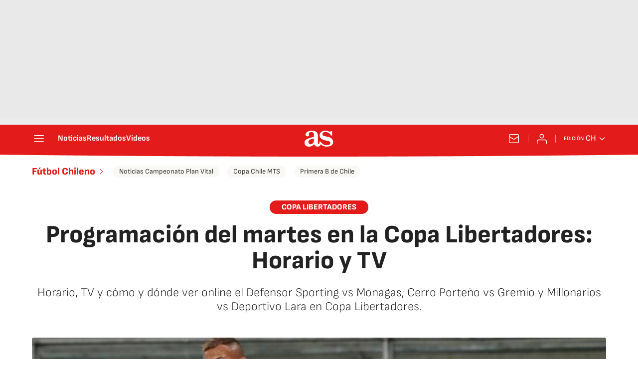

--- FILE ---
content_type: application/javascript
request_url: https://ak-ads-ns.prisasd.com/slot/as_arc/slot.js
body_size: 56335
content:
!function(e,t){if("object"==typeof exports&&"object"==typeof module)module.exports=t();else if("function"==typeof define&&define.amd)define([],t);else{var a=t();for(var n in a)("object"==typeof exports?exports:e)[n]=a[n]}}(self,(()=>(()=>{"use strict";var e={d:(t,a)=>{for(var n in a)e.o(a,n)&&!e.o(t,n)&&Object.defineProperty(t,n,{enumerable:!0,get:a[n]})},o:(e,t)=>Object.prototype.hasOwnProperty.call(e,t),r:e=>{"undefined"!=typeof Symbol&&Symbol.toStringTag&&Object.defineProperty(e,Symbol.toStringTag,{value:"Module"}),Object.defineProperty(e,"__esModule",{value:!0})}},t={};e.r(t),e.d(t,{AdManager:()=>ua});const a={version:"26.01.29_16:52:42_as",CMP:!0,adserver:{gpt:!0},sraSite:!1,remoteConfig:!0,fl:{},headerBidding:{positionOnlyGAM:{all:["btn1","mldb1","mldb5","mcd","mldb2","nstd3","intext","ldb5","nstd11"]},bidFilter:[],prebid:!0,a9:!0,positionAllowed:"mpu,ldb,sticky,msticky,mldb,sky",a9Config:{pubID:"3226",adServer:"googletag",videoAdServer:"DFP",bidTimeout:2e3,gdpr:{cmpTimeout:700},deals:!0},prebidConfig:{config:{realTimeData:{dataProviders:[{name:"timeout",params:{rules:{includesVideo:{true:200,false:50},numAdUnits:{"1-5":100,"6-10":200,"11-15":300},deviceType:{2:50,4:100,5:200},connectionSpeed:{slow:200,medium:100,fast:50,unknown:10}}}}]},enableTIDs:!0,userSync:{filterSettings:{iframe:{bidders:"*",filter:"include"}},syncsPerBidder:3,syncDelay:8e3},cache:{url:"https://prebid.adnxs.com/pbc/v1/cache"},rubicon:{singleRequest:!0},bidderTimeout:2e3,priceGranularity:"dense",useBidCache:!0,bidCacheFilterFunction:"(bid) => bid.mediaType !== 'video'",consentManagement:{cmpApi:"iab",timeout:3600},targetingControls:{alwaysIncludeDeals:!0},enableSendAllBids:!1},bidderConfig:{rubicon:{sendStandardTargeting:!0,adserverTargeting:[{key:"hb_vast",val:"(bidResponse) => bidResponse.impression_id"}]},standard:{storageAllowed:!0}},bidderMappingTier1:{appnexus:1,nexx360:1,richaudience:1,seedtag:1,taboola:1},bidderMappingTier2:{criteo:1,optidigital:1,xandr:1,ttd:3,ix:5,onetag:5,adsocyxandr:5,pubmatic:5,makingscience:6,amx:10,smartadserver:10,equativ:10},bidderMappingTierBenchmark:{ttd:1,criteo:1,ix:1,onetag:1,pubmatic:1,amx:1,smartadserver:1,makingscience:1,adsocyxandr:1,equativ:1,optidigital:1,xandr:1},biddersSyncAllowed:["xandr","optidigital","taboola","nexx360","seedtag","ttd","appnexus","makingscience","criteo","ix","onetag","richaudience","pubmatic","smartadserver","equativ","amx","optidigital"],bidders:{optidigital:["as"],equativ:["as"],smartadserver:["as"],amx:["as"],xandr:["as"],pubmatic:["as"],taboola:["as"],nexx360:["as"],seedtag:["as"],ttd:["as"],adsocyxandr:["as"],makingscience:["as"],appnexus:["as"],richaudience:["as"],ix:["as"],onetag:["as"],criteo:["as"]},biddersPosEx:{equativ:[],optidigital:[],smartadserver:[],amx:[],xandr:[],taboola:[],nexx360:[],seedtag:["sticky","sticky1","sticky2","msticky","msticky1","msticky2"],ttd:[],makingscience:[],adsocyxandr:[],pubmatic:[],appnexus:[],ix:[],onetag:[],criteo:[],richaudience:[]},biddersPosInc:{optidigital:[],amx:[],equativ:[],smartadserver:[],xandr:[],pubmatic:[],taboola:[],nexx360:[],seedtag:[],ttd:[],makingscience:[],adsocyxandr:["mpu1"],appnexus:[],ix:[],onetag:[],criteo:[],richaudience:[]},adunitExclusion:["as_web/branded-content/republica-futbol","as_mob/branded-content/republica-futbol"],biddersVideo:{seedtag:["as"],ttd:["as"],pubmatic:["as"],ix:["as"],appnexus:["as"],richaudience:["as"]}}},lazyLoad:{sites:["meristation","as_web","as_mob","as_nba_web","as_nba_mob"],exclusion:["reportajes"],positionAlwaysLoad:{DEFAULT:{default:{smartphone:["mldb1","mpu1","msticky","minter","interweb","intext","mcd","nstd11","nstd3","nstd5"],desktop:["ldb1","mpu1","sky1","sky2","sticky","intext","mcd","nstd11","nstd3","nstd5"],tablet:["mldb1","ldb1","mpu1","sticky","msticky","intext","mcd","nstd11","nstd3","nstd5"]},portada:{smartphone:[],desktop:[],tablet:[]},adunit:{"as_mob/portada":{smartphone:["mldb6"],desktop:["mldb6","ldb6"],tablet:["mldb6","ldb6"]},"as_web/portada":{smartphone:["mldb6"],desktop:["mldb6","ldb6"],tablet:["mldb6","ldb6"]},"as_mob/colombia/portada":{smartphone:["mldb6"],desktop:["mldb6","ldb6"],tablet:["mldb6","ldb6"]},"as_web/colombia/portada":{smartphone:["mldb6"],desktop:["mldb6","ldb6"],tablet:["mldb6","ldb6"]}}},ES:{default:{smartphone:["mldb1","mpu1","msticky","minter","interweb","intext","mcd","nstd11","nstd3","nstd5"],desktop:["ldb1","mpu1","sky1","sky2","sticky","msticky","intext","mcd","nstd11","nstd3","nstd5"],tablet:["mldb1","ldb1","mpu1","sticky","intext","mcd","nstd11","nstd3","nstd5"]},portada:{smartphone:["mpu2","mldb5"],desktop:["mpu2","ldb5"],tablet:["mpu2","ldb5","mldb5"]},noticia:{smartphone:[],desktop:[],tablet:[]},adunit:{"meristation_web/portada":{smartphone:[],desktop:["ldb2","ldb3","ldb4"],tablet:[]},"as_mob/portada":{smartphone:["mldb6"],desktop:["mldb6","ldb6"],tablet:["mldb6","ldb6"]},"as_web/portada":{smartphone:["mldb6"],desktop:["mldb6","ldb6"],tablet:["mldb6","ldb6"]},"as_mob/colombia/portada":{smartphone:["mldb6"],desktop:["mldb6","ldb6"],tablet:["mldb6","ldb6"]},"as_web/colombia/portada":{smartphone:["mldb6"],desktop:["mldb6","ldb6"],tablet:["mldb6","ldb6"]}}}},preAdLoad:["400px 0px 350px 0px","200px 0px 200px 0px"]},sticky:{singleAdunit:[],mobileSite:["as_","as_ejerciciosencasa","meristation_"],desktopSiteSpain:["as_","meristation_"],exclusionAdunit:["/fotogaleria","/album","/mitemporada"],subscriberBlock:!1},anchor:["as"]},n={mpuMldbSmall:[[300,250],[320,100],[300,100],[320,50]],mpuSmall:[[300,250]],mpuBig:[[300,250],[300,600]],mpuBigPD:[[300,250],[300,600],[300,251],[300,601]],mpuOnlyBig:[[300,600]],ldbSmall:[[728,90],[970,90],[970,90],[980,90]],ldbTablet:[[728,90],[468,90],[320,100],[320,50]],ldbTabletPD:[[728,90],[728,92],[468,90],[320,100],[320,50]],ldbShort:[[468,60],[644,60]],ldbBig:[[728,90],[970,250],[970,90],[980,180],[980,220],[980,250],[980,251],[980,90]],ldbBigWidget:[[728,90],[970,90],[980,90]],ldbBigWidgetApuestas:[[644,110]],ldbBigWidgetNew:[[564,100]],ldbExtraBig:[[728,90],[970,250],[970,90],[970,90],[980,180],[980,250],[980,251],[980,220],[980,90],[1200,250],[1200,251],[1200,90]],mldbBig:[[320,50],[320,100]],mldbSmall:[[320,50]],sky1Wallpaper:[[421,900],[411,900],[120,600],[160,600]],sky2Wallpaper:[[422,900],[412,900],[120,600],[160,600]],sky1WallpaperOpen:[[421,900],[411,900],[120,600],[160,600],[300,600]],sky2WallpaperOpen:[[422,900],[412,900],[120,600],[160,600],[300,600]],sky1MediumWallpaper:[[421,900],[161,600],[120,600],[160,600]],sky2MediumWallpaper:[[422,900],[162,600],[120,600],[160,600]],sky1WallpaperNotOpen:[[421,900],[411,900]],sky2WallpaperNotOpen:[[422,900],[412,900]],sky1MediumWallpaperNotOpen:[[421,900],[161,600]],sky2MediumWallpaperNotOpen:[[422,900],[162,600]],sky1SmallWallpaperNotOpen:[[421,900],[121,600]],sky2SmallWallpaperNotOpen:[[422,900],[122,600]],sky1:[[120,600],[160,600],[421,900],[411,900]],sky2:[[120,600],[160,600],[422,900],[412,900]],sky1Medium:[[120,600],[160,600],[161,600]],sky2Medium:[[120,600],[160,600],[162,600]],sky1Small:[[120,600],[160,600],[121,600]],sky2Small:[[120,600],[160,600],[121,600]],sky1Open:[[120,600],[160,600]],sky2Open:[[120,600],[160,600]],topVideo:[[300,50],[320,50],[300,100],[320,100]],nstd:[[300,100]],btn1:[[320,50],[320,100]],stickyMobile:[[300,50],[320,50],[320,100]],stickyDesktop:[[728,90],[728,91],[970,90],[980,90]],stickyExtraLargeDesktop:[[728,90],[970,90],[980,90],[1200,90]],intext:[[1,1]]},o="CSSOETx2X5Osiz8sfvWVkv0flS1i6g",i="ES",d={ADEX_EXCLUSION_VALUE:"ex_adex",CHANNEL_KEY:"channel",CLICK_USER:"clickuser",CLOUDID_KEY:"CloudID",CONSENT_VALUE:"consent",COOKIE_ARC_COUNTRY_NAME:"arc-geo",COOKIE_COUNTRY_NAME:"pbsCountry",COOKIE_COUNTRY_VALUE:"ES",COOKIE_COUNTRY_VALUE_US:"US",COUNTRY_INTER:["US","LATAM","MX"],COUNTRY_KEY:"country",DEAL_GM_PUBMATIC_KEY:"GM_deal_pubmatic",DEBBUG_ON:"pbs_debug",DETAILS_VIDEO_BID_RESPONSE:"READY",DEVICE_ALL:"all",DEVICE_DESKTOP:"desktop",DEVICE_MOBILE:"mobile",DEVICE_SMARTPHONE:"smartphone",DEVICE_TABLET:"tablet",DVP_SPOS:"dvp_spos",ERROR_JSON:"Error parsing JSON",EVENT_VIDEO_BID_RESPONSE:"AD_VIDEO_BID_RESPONSE",GOOGLE_AD_NETWORK_ID:"7811748",GOOGLE_GPT_DISPLAY:"Display slot",GOOGLE_GPT_IMPRESSION_VIEWABLE:"impressionViewable",GOOGLE_GPT_SET_PAGE_TARGETING:"Page set targeting: ",GOOGLE_GPT_SET_PPID:"PPID set targeting: ",GOOGLE_GPT_SET_TARGETING:"Slot set targeting: ",GOOGLE_GPT_SLOT_ON_LOAD:"slotOnload",GOOGLE_GPT_SLOT_RENDER_AD:"Render request",GOOGLE_GPT_SLOT_RENDER_ENDER:"slotRenderEnded",GOOGLE_GPT_VIEW:"Impression viewable",HB_EXCLUSION_VALUE:"ex_hb",INJECT_AD_ELEMENTS:["P","LI","DIV","STYLE","SECTION","A","ARTICLE","FIGURE","H3"],LOCAL_STORAGE_PAIR_NAME:"pair_id_657357",LOGGER_ADD_ADSLOTS:"Create header bidding adSlots",LOGGER_AMAZON_ACTIVATED:"Activated",LOGGER_AMAZON_CALLBACK:"Callback",LOGGER_AMAZON_NOT_ACTIVATED:"Not activated",LOGGER_AMAZON_NOT_BID:"Bid object not found",LOGGER_ANCHOR_ANCHOR_PLAY:"Anchor is playing",LOGGER_ANCHOR_BENCHMARK:"Benchmark",LOGGER_ANCHOR_BENCHMARK_GLOBAL:"Benchmark global",LOGGER_ANCHOR_IFRAME:"Create iframe",LOGGER_ANCHOR_OTHER_LINE_ITEM:"Load other line item",LOGGER_ANCHOR_PAGE_KO:"Page not allowed",LOGGER_ANCHOR_PAGE_OK:"Page allowed",LOGGER_ANCHOR_PAGE_OK_TEST:"Page allowed benchmark",LOGGER_BUILD_AD_SLOT_FOR_HB:"Create bidObject for hb",LOGGER_BUILD_AD_SLOT_HB_DESACTIVATED:"Request ad slot on demand, hb desactivated",LOGGER_BUILD_AD_SLOT_ON_DEMAND:"Build ad slot with hb callback",LOGGER_BUILD_AD_SLOT_ON_DEMAND_NO_HB:"Request ad slot on demand, hb activated",LOGGER_CMP_EVENT_CONSENT:"Consent string get from event",LOGGER_CMP_NOT_NEEDED:"NOT GDPR",LOGGER_CMP_PUSH_CONSENT:"Consent string get from push",LOGGER_DOM_READY:"Get Dom ready event",LOGGER_GPT_ADD_SLOT:"Calling adSlots()",LOGGER_GPT_COFING:"Pubads configuration",LOGGER_HB_CALLBACK:"Callback",LOGGER_HB_CALL_REFRESH:"Calling to refresh slots",LOGGER_HB_INIT:"Initialize HeaderBidding",LOGGER_JS_EXTRA:"Extra configuration",LOGGER_JS_LL:"LazyLoading activated",LOGGER_JS_REFRESH:"Refresh on demand",LOGGER_JS_REFRESH_SITE:"Refresh",LOGGER_JS_REFRESH_SITE_NOT_HB:"Refresh adSlot wihout hb",LOGGER_JS_REQUEST_JS:"Request external javascript once get user consent",LOGGER_JS_STICKY:"StickyAd activated",LOGGER_JS_USER:"Get user type",LOGGER_PAGE_CALL:"Call create request on demand",LOGGER_PAGE_CALL_LL:"Create adSlot on demand with lazyLoading",LOGGER_PAGE_REFRESH_FIRST_TIME:"Refresh first time",LOGGER_PAGE_REFRESH_NOT_FIRST_TIME:"Refresh not first time",LOGGER_PAGE_REGISTER_AD:"Call register ad collection",LOGGER_PAGE_SET_ADS:"Call setAds()",LOGGER_FLOOR_PRICE:"Floor price for:",LOGGER_PAGE_VIDEO_CALL:"Calling for bidRequest",LOGGER_PAGE_VIDEO_EVENT_NAME:"controller_type",LOGGER_PAGE_VIDEO_GET_EVENT:"Getting event from video player",LOGGER_PERFORMANCE_FIRST_REQUEST_GPT_LOAD:"The first ad request from GPT load",LOGGER_PERFORMANCE_FIRST_REQUEST_LIBRARY_LOAD:"The first ad request from library load",LOGGER_PERFORMANCE_FIRST_REQUEST_PAGE_LOAD:"The first ad request from page load",LOGGER_PERFORMANCE_MARK_GPT:["gpt_start","gpt_end"],LOGGER_PERFORMANCE_MARK_LIBRARY:["js_start","js_end"],LOGGER_POSITION_DEMAND_TYPE:"Configuration position only GAM demand",LOGGER_PREBID_ACTIVATED:"Activated",LOGGER_PREBID_CALLBACK:"Callback",LOGGER_PREBID_NOT_ACTIVATED:"Not activated",LOGGER_PREBID_NOT_BID:"Bid object not found",LOGGER_PRISA_MEDIA:"PRISA MEDIA ",LOGGER_REFRESH_INIT:"Activated ad refresh",LOGGER_SET_ADSLOT:"Create adSlot initial load",LOGGER_TYPE_AMAZON:"AMAZON",LOGGER_TYPE_ANCHOR:"ANCHOR",LOGGER_TYPE_CMP:"CMP",LOGGER_TYPE_GPT:"GOOGLE_TAG_MANAGER",LOGGER_TYPE_HB:"HEADER_BIDDING",LOGGER_TYPE_JS:"JS",LOGGER_TYPE_MARK:"PERFORMANCE_MARK",LOGGER_TYPE_PAGE:"PAGE",LOGGER_TYPE_PREBID:"PREBID",LOGGER_TYPE_REFRESH:"REFRESH",LOGGER_OBSERVER_INIT:"Init observer for: ",LOGGER_OBSERVER_UNOBSERVE:"Call unobserver and remove for: ",LOGGER_OBSERVER_SECOND_CHANCE:"Second chance for: ",LOGGER_REFRESH_ON_FOCUS:"🟢 Window on focus",LOGGER_REFRESH_NOT_FOCUS:"🔴 Window out of focus",LOGGER_REFRESH_FOCUS_OK:"🟢 Focus ok ",LOGGER_OBSERVER_INTO:"🟢 Element into intersection: ",LOGGER_OBSERVER_OUT:"🔴 Element out of intersection: ",LOGGER_OBSERVER_IS_COUNTING:"Is counting for:  ",LOGGER_OBSERVER_TIMER:"Set timer for: ",NO_CONSENT_VALUE:"no_consent",OPEN_EXCLUSION_KEY:"exclusion",OPEN_EXCLUSION_VALUE:"open",PAGE_INFO_LENGTH_KEY:"articleLength",PAGE_INFO_PAYWALL:"contentAccess",PAGE_INFO_TYPOLOGY_KEY:"pageTypology",PAGE_INFO_VIDEO_CONTENT:"hasVideo",PAGE_TEST_TARGET:"testTarget",PBSKEY_KEY:"pbskey",FLOOR_PRICE_KEY:"fl",POS_KEY:"pos",R_POS_KEY:"r",SCREEN_WIDTH_KEY:"sw",SECKEY_KEY:"seckey",TESTKEY_KEY:"testkey",REFRESH_AD_KEY:"refreshAd",TEST_URL_ADUNIT:"PBSadunit",TEST_URL_KEY:"PBSkeys",TIMEZONE_CL:["America/Santiago","America/Punta_Arenas","Pacific/Easter"],TIMEZONE_CO:["America/Bogota"],TIMEZONE_EU10:["Europe/Amsterdam","Europe/Andorra","Europe/Berlin","Europe/Brussels","Europe/Dublin","Europe/Gibraltar","Europe/Lisbon","Europe/London","Europe/Luxembourg","Europe/Paris","Europe/Rome","Europe/Prague","Europe/Warsaw","Europe/Zurich"],TIMEZONE_LATAM:["America/Araguaina","America/Argentina/Buenos_Aires","America/Argentina/Catamarca","America/Argentina/Cordoba","America/Argentina/Salta","America/Argentina/Jujuy","America/Argentina/La_Rioja","America/Argentina/Mendoza","America/Argentina/Rio_Gallegos","America/Argentina/San_Juan","America/Argentina/Tucuman","America/Argentina/San_Luis","America/Argentina/Ushuaia","America/Asuncion","America/Bahia","America/Belem","America/Boa_Vista","America/Campo_Grande","America/Caracas","America/Cayenne","America/Cuiaba","America/Fortaleza","America/Guayaquil","America/Guyana","America/La_Paz","America/Lima","America/Maceio","America/Manaus","America/Montevideo","America/Bogota","America/Noronha","America/Paramaribo","America/Porto_Velho","America/Rio_Branco","America/Sao_Paulo","Atlantic/Stanley","Chile/Continental","Pacific/Galapagos","America/Barbados","America/Recife","America/Eirunepe","America/Nassau","America/Belize","America/Costa_Rica","America/Santo_Domingo","America/Guatemala","America/Tegucigalpa","America/Port-au-Prince","America/Jamaica","America/Martinique","America/Managua","America/Panama","America/Miquelon","America/El_Salvador","America/Paramaribo","America/Port_of_Spain"],TIMEZONE_MX:["America/Bahia_Banderas","America/Cancun","America/Chihuahua","America/Hermosillo","America/Mazatlan","America/Merida","America/Mexico_City","America/Monterrey","America/Tijuana","America/Ojinaga","America/Ciudad_Juarez","America/Matamoros"],TIMEZONE_SP:["Atlantic/Canary","Europe/Madrid","Africa/Ceuta"],TIMEZONE_US:["America/Anchorage","America/Chicago","America/Denver","America/Indianapolis","America/Los_Angeles","America/New_York","America/Phoenix","America/Puerto_Rico","America/Virgin","Pacific/Honolulu","America/Detroit","America/Kentucky/Louisville","America/Kentucky/Monticello","America/Indiana/Vincennes","America/Indiana/Winamac","America/Indiana/Marengo","America/Indiana/Petersburg","America/Indiana/Vevay","America/Indiana/Tell_City","America/Indiana/Knox","America/Menominee","America/Boise","America/North_Dakota/Center","America/North_Dakota/New_Salem","America/North_Dakota/Beulah","America/Juneau","America/Sitka","America/Metlakatla","America/Yakutat","America/Nome","America/Adak","Pacific/Midway","Pacific/Wake"],USER_ANONYMOUS_VALUE:"anonimo",USER_REGISTER_VALUE:"registrado",USER_SUSCRIBER_VALUE:"suscriptor",USUARIO_KEY:"usuario",U_POS_KEY:"u_pos",POS_PAGE_TYPE_KEY:"pos_page_type",VARIATION_KEY:"variation",TEST_TARGET_KEY:"testTarget",VARIATION_VALUE_V1:"v1",VARIATION_VALUE_V2:"v2",VARIATION_VALUE_V3:"v3",VARIATION_VALUE_V4:"v4",VARIATION_VALUE_V5:"v5",VARIATION_VALUE_V6:"v6",VARIATION_VALUE_V7:"v7",TEST_TARGET_VALUE_ON:"on",TEST_TARGET_VALUE_OFF:"off",TEST_TARGET_VALUE_CONTROL:"control",VIDEO_TOP_KEY_URL:"pbsvideo",PRUEBAS_KEY_URL:"pruebas",VIDEO_TOP_VALUE:"video_top",VIDEO_TOP_VALUE_A:"video_top_a",VIDEO_TOP_VALUE_URL:"top",PATH_TO_FLOOR_PRICE_DESKTOP_JSON:"https://ak-ads-ns.prisasd.com/slot/control/fl/desktop.json",PATH_TO_FLOOR_PRICE_MOBILE_JSON:"https://ak-ads-ns.prisasd.com/slot/control/fl/mobile.json"},s={amazon:"https://c.amazon-adsystem.com/aax2/apstag.js",gpt:"https://securepubads.g.doubleclick.net/tag/js/gpt.js",prebidOrg:"https://ak-ads-ns.prisasd.com/prebid/10_19_0/prebid.js",sdkProxy:"https://imasdk.googleapis.com/js/sdkloader/gpt_proxy.js"};async function r(e,t){const a=await fetch(e);if(!a.ok)throw new Error(`HTTP error! status: ${a.status}`);t(await a.json())}function c(e,t){const a=document.createElement("script");a.type="text/javascript",a.async=!0,t&&(a.readyState?a.onreadystatechange=function(){"loaded"!==a.readyState&&"complete"!==a.readyState||(a.onreadystatechange=null,t())}:a.onload=function(){t()}),a.src=e;let n=document.getElementsByTagName("head");if(n=n.length?n:document.getElementsByTagName("body"),n.length){const e=n[0];e.insertBefore(a,e.firstChild)}}function l(e){if(e){const t=document.location.search.substring(1).split("&");for(let a=0;a<t.length;a++){const n=t[a].split("=");if(n[0]===e)return n[1]}}return!1}function p(e,t,a,n,o){const i=[200,400,600,800],d=(i,d)=>{i.forEach((i=>{var s;i.isIntersecting&&(d.disconnect(),function(e,t,a,n,o){PBS.fn.requestAd([{d:e.d,p:e.p.toLowerCase(),s:e.s}],t,a,n,o)}(e,t,a,n,o),s=e.d,PBS.modules.lazyLoad.positionLazyLoadLoaded[s]=!0)}))},s={root:null,rootMargin:PBS.env.isMobile?3*i[3]+"px":`${i[3]}px`,threshold:0},r=document.getElementById(e.d);if(null!==r){new IntersectionObserver(d,s).observe(r)}}function _(){const e=Intl.DateTimeFormat().resolvedOptions().timeZone;if(!e)return"N/A";const t={US:d.TIMEZONE_US,MX:d.TIMEZONE_MX,CL:d.TIMEZONE_CL,LATAM:d.TIMEZONE_LATAM,ES:d.TIMEZONE_SP};for(const[a,n]of Object.entries(t))if(n.includes(e))return a;return"N/A"}function m(){const e=Intl.DateTimeFormat().resolvedOptions().timeZone;return e||"N/A"}function u(e,t=""){if("function"==typeof CustomEvent){const a=new CustomEvent(e,{detail:t});window.document.dispatchEvent(a)}}const g=()=>{const e=navigator.userAgent,t=(e=>{const t=e.match(/Android\s([0-9.]*)/);if(t)return parseFloat(t[1]);const a=e.match(/OS\s([0-9_]*)\slike\sMac\sOS\sX/);return a?parseFloat(a[1].replace("_",".")):null})(e);return/Android/i.test(e)?y(t,"android"):/iPhone|iPad|iPod/i.test(e)?y(t,"ios"):10},y=(e,t)=>{const a={android:[{version:14,score:10},{version:13,score:9},{version:12,score:8},{version:11,score:7},{version:10,score:6},{version:9,score:5},{version:8,score:4},{version:7,score:3},{version:6,score:2},{version:5,score:1}],ios:[{version:17,score:10},{version:16,score:9},{version:15,score:8},{version:14,score:7},{version:13,score:6},{version:12,score:5},{version:11,score:4},{version:10,score:3},{version:9,score:2},{version:8,score:1}]};for(const{version:n,score:o}of a[t])if(e>=n)return o;return 1};function f(){const e=!/Android|iPhone|iPad|iPod/i.test(navigator.userAgent),t=/iPhone/i.test(navigator.userAgent),a=e?0:g(),n=(()=>{const e=navigator.deviceMemory||2,t=[{threshold:8,score:10},{threshold:6,score:8},{threshold:4,score:6},{threshold:2,score:4},{threshold:0,score:2}];for(const{threshold:a,score:n}of t)if(e>=a)return n})(),o=(()=>{const e=navigator.hardwareConcurrency||2,t=[{threshold:8,score:10},{threshold:6,score:8},{threshold:4,score:6},{threshold:2,score:4},{threshold:0,score:2}];for(const{threshold:a,score:n}of t)if(e>=a)return n})(),i=navigator.connection&&navigator.connection.downlink?(d=navigator.connection.downlink)<0?0:d<=4?5/4*d:d<=10?5/6*(d-4)+5:10:5;var d;const s=e?{os:0,memory:.15,processor:.2,connection:.3}:{os:.35,memory:.15,processor:.2,connection:.3};if(e){const e=.35/3;s.memory+=e,s.processor+=e,s.connection+=e}if(t){const e=s.connection/3;s.os+=e,s.memory+=e,s.processor+=e,s.connection=0}return(a*s.os+n*s.memory+o*s.processor+i*s.connection).toFixed(0)}const b={DIVID:"gtp_diarioas_19753",HOMEPAGE_ADUNIT:"/portada",HEADER_ELEMENTS:[".ad-ldb-1","header.mh","header.scr-hdr","aside.ad-wr.ad-wr--ldb1","aside.tpc-wr","nav.hdr__nav","header.ver-hdr"],HEADER_ELEMENTS_OBSERVER:["header.mh > .sh",".ver-hdr > .sec-nav",".scr-hdr > .sec-nav",".header-seccion","#hds",".tpc-wr",".sec-hdr","#enjuego_body",".headerAs",".scr-hdr","body > .mha-wr"],POS_SKY1:"SKY1",POS_SKY2:"SKY2",SWITCH_VERSION_VALUE:"switch",ENV_WEB:"_web/",ENV_MOB:"_mob/",ADUNIT:"as",AD_ANCHOR_PLACE:".ad--mldb1 > .ad__cnt",CUSTOM_EVENT_NAME_ANCHOR:"adEventAnchor",CUSTOM_EVENT_VALUE_ANCHOR:[!1,!0],ALLOWED_SITE_TO_INIT_AD_LOAD:["reportajes","diarioas.arcpublishing.com","as.com","results/olympic-games","diarioas-diarioas-sandbox.cdn.arcpublishing.com","localhost","arcpublishing","diarioas-apuesta"],PATH_TO_CONTROL_JSON:"https://ak-ads-ns.prisasd.com/slot/control/hb/control.json",PATH_TO_LAZYLOAD_JSON:"https://ak-ads-ns.prisasd.com/slot/as_arc/data/lazyload.json"};function h(){const{ancho:e}=w();return v()?e>=768?d.DEVICE_TABLET:d.DEVICE_SMARTPHONE:!v()&&e<1024?d.DEVICE_TABLET:d.DEVICE_DESKTOP}const E=(e=>{const t=(()=>{let t=document.domain,a="";const n=t.split("."),o=`_gd${(new Date).getTime()}`;let i=0;for(;i<n.length-1&&-1===document.cookie.indexOf(`${o}=${o}`);)t=n.slice(-1-++i).join("."),document.cookie=`${o}=${o};domain=${t};`;document.cookie=`${o}=;expires=Thu, 01 Jan 1970 00:00:01 GMT;domain=${t};`;const d=n.indexOf(t.split(".")[0]);d>=1&&"www"!==n[d-1]&&(a=`${t.split(".")[0]}_${n[d-1]}`);const s=(()=>{const a=document.location.href.toLowerCase();if(!e[t.split(".")[0]])return"";for(const n of e[t.split(".")[0]])if(a.includes(`/${n}.html`)||a.includes(`/${n}/`)||a.includes(`.com/${n}`))return`${t.split(".")[0]}_${n}`})();return{pageDomain:t,domain:t.split(".")[0],subdomain:a,special:s}})();return t.where=t.special||t.subdomain||t.domain,t})({elpais:["smoda","smartlife","icon","babelia","planeta_futuro","territorio_pyme","ciencia","economia","icon_design","design","eps","juegos","tecnologia","elviajero"],as:["resultados","tikitakas","betech","epik","nba","meristation","autos"]});function v(){return/Android|BlackBerry|iPhone|iPad|iPod|Opera Mini|IEMobile/i.test(navigator.userAgent)||"MacIntel"===navigator.platform&&navigator.maxTouchPoints>1}function w(){return{ancho:window.innerWidth||document.documentElement.clientWidth||document.body.clientWidth,alto:window.innerHeight||document.documentElement.clientHeight||document.body.clientHeight}}function A(e){const{settings:t,env:a,pageInfo:n}=e;"true"===l("disablePrebid")&&(t.headerBidding.prebid=!1),"true"===l("disableTAM")&&(t.headerBidding.a9=!1),("true"===l("disableCMP")||document.location.host.includes("los40.us"))&&(t.CMP=!1),function({timeZone:e,countryByTimeZone:t}){const{TIMEZONE_EU10:a}=d,n=a.includes(e)||["ES"].includes(t),o=["MX"].includes(t);return!0!==["US"].includes(t)&&!0!==o&&!1===n}(a,t.headerBidding.bidFilter)&&(t.headerBidding.prebid=!1,t.headerBidding.a9=!1)}function S(e,t,a){e.forEach(((e,n)=>{const o=e,i=document.createElement("div");t[`sky${n+1}`]=o,i.id=`${a}-SKY${n+1}`,i.className=`sky${n+1}-ad`,document.body.appendChild(i)}))}function k(e){const t=document.createElement("style"),a=document.getElementById(o);if(t.innerHTML=e,a)a.appendChild(t);else{const e=document.createElement("div");e.id=o,e.style.cssText="width: 0; height: 0; overflow: hidden;",e.appendChild(t),window.document.body.appendChild(e)}}const P={HREF:document.location.href,url_OR:e=>e.some((e=>P.HREF.includes(e))),url_AND:e=>e.every((e=>P.HREF.includes(e))),selector:e=>document.querySelectorAll(e).length>0,adunit:(e,t)=>e.some((e=>t.includes(e))),adunit_CONTAIN:(e,t)=>t.includes(e),fn:(e,t)=>e(t)};function O(e,t){t.forEach((t=>{e.push(t)}))}function T(e){return e.map((e=>{const[t,a,n,o=!1]=e;return{sel:t,type:a,conf:n.map((e=>{const[t,a,n,o,i]=e;return{position:t,insert:a,adSlotname:n,container:o.map((e=>{const{element:t,att:a}=e;return{element:t,att:a}})),sizes:i}})),cls:o}}))}function L(e,t){if(void 0===t||t===d.DEVICE_ALL||e&&t===d.DEVICE_MOBILE||!e&&t===d.DEVICE_DESKTOP)return!0}function R(){const e="modal_video_container",t={attributes:!0,childList:!0,subtree:!1};let a=!1,n=!1;const o=(e,t)=>{for(const n of e)"attributes"===n.type&&"class"===n.attributeName&&(a||(a=!0,x({}),console.log("%c Prisa_Brand_Solutions ","color: #fff; background-color: #03579e; border-radius: 4px; ","--\x3e ReelsAd Ads Load:")),t.disconnect())};new MutationObserver(((a,i)=>{for(const d of a)if(d&&document.getElementById(e)&&!n){i.disconnect(),n=!0;try{const a=new MutationObserver(o);console.log("%c Prisa_Brand_Solutions ","color: #fff; background-color: #03579e; border-radius: 4px; ","--\x3e ReelsAd widget found:",document.querySelectorAll(".vreels")[0]),a.observe(document.getElementById(e),t)}catch(e){console.log("error selector")}return}})).observe(document.querySelectorAll("body")[0],t)}function x({target:e=".tiktok-ad:empty"}){k(".tiktok-ad iframe {position:relative !important;}");const t=document.querySelectorAll(e);0!==t.length?t.forEach(((e,t)=>{const a=`mpu${t+1}`,n=document.createElement("div");n.id=`${PBS.pageSetup.divid}_${Math.floor(1e4*Math.random())}-${a}`,e.appendChild(n),PBS.fn.requestAd([{d:n.id,p:a,s:[[300,600],[300,250]]}],["reels"],PBS.pageSetup.adunit,!1,!1)})):console.log("%c Prisa_Brand_Solutions ","color: #fff; background-color: #03579e; border-radius: 4px; ","--\x3e ReelsAd:","target not found")}function B(e,t){const[a,o,i,d]=function(e,t){const a=v()?`${e}-MSTICKY`:`${e}-STICKY`,n=document.createElement("div"),o="sticky-pbs",i="container_pbs",d="s-btn-pbs",s={first:"s-pbs-first",second:"s-pbs-second",third:"s-pbs-third"};n.id=o,n.className="s-s-pbs",n.innerHTML=`<style>@keyframes fade-sticky {  from {opacity: 0;}  to {opacity: 1;} } @keyframes fade-btn {  from {opacity: 0;}  to {opacity: 1;} } #tbl-explore-more-container {z-index:5000} .s-h-pbs{-webkit-transform:translate(0px, 160%);-moz-transform:translate(0px, 160%);-o-transform:translate(0px, 160%);-ms-transform:translate(0px, 160%);transform:translate(0px, 160%)}.s-s-pbs{-webkit-transform:translate(0px, 0%);-moz-transform:translate(0px, 0%);-o-transform:translate(0px, 0%);-ms-transform:translate(0px, 0%);transform:translate(0px, 0%)}.s-d-pbs{-webkit-transform:translate(0px, 50%);-moz-transform:translate(0px, 50%);-o-transform:translate(0px, 50%);-ms-transform:translate(0px, 50%);transform:translate(0px, 50%)} #${o} {display: none;opacity: 0; animation: fade-sticky  0s ease-in-out 1s forwards} .show_container {display: block !important} #${o}{position:fixed;bottom:0;z-index:4980;width:100%;height:100px;-webkit-box-shadow:0 0 5px 2px rgba(0, 0, 0, 0.21);-moz-box-shadow:0 0 5px 2px rgba(0, 0, 0, 0.21);box-shadow:0 0 5px 2px rgba(0, 0, 0, 0.21)}#${i}{position:relative;height:100px;width:100%;display:flex;flex-direction:column;scroll-snap-type:y mandatory;scroll-behavior:smooth;overflow-y:hidden;-webkit-overflow-scrolling:touch;z-index:20;background-color:#fff}#${i} > div{height:100px;width:100%;flex-shrink:0;display:flex;justify-content:center;align-items:center;scroll-snap-align:start;position:relative;margin:10px 0;box-sizing:border-box}#${i} > div > p{color:blanchedalmond}#${d}{opacity: 0; animation: fade-btn 1s ease-in-out 3s forwards;background-color:#fff;background-image:none !important;position:absolute;width:28px;height:28px;top:-27px;z-index:10;right:0;-webkit-box-shadow:0 0 5px 2px rgba(0, 0, 0, 0.21);-moz-box-shadow:0 0 5px 2px rgba(0, 0, 0, 0.21);box-shadow:0 0 5px 2px rgba(0, 0, 0, 0.21);border:none;border-radius:12px 0 0 0}#${d}s:after,#${d}:after{content:'';position:absolute;left:50%;top:50%;height:16px;width:2px;background-color:#1d1d1d}#${d}:before{content:'';position:absolute;left:50%;top:50%;height:16px;width:2px;background-color:#1d1d1d}#${d}:before{transform:translate(-50%, -50%) rotate(-45deg)}#${d}:after{transform:translate(-50%, -50%) rotate(45deg)}</style><div id=${i}><div id="${s.first}"><div id=${a}></div></div><div id="${s.second}"></div><div id="${s.third}"></div></div><span></span><button aria-label="Cerrar este anuncio"id=${d}></button>`,-1!==t.indexOf("_web")&&(n.innerHTML+=`<style> #${o} span {opacity: 0; animation: fade-btn 1s ease-in-out 3s forwards;z-index: 100;width:0;height:0;border-top:8px solid transparent;border-right:8px solid #000;border-bottom:8px solid transparent;position:absolute;right:0;top:5px} #${o}{width:990px;left:0;right:0;margin:auto;} #${d} {right:-28px !important;padding:0px !important;top:-1px !important;box-shadow:none !important;background-color:#000 !important;border-radius:0px !important;cursor:pointer;} #${d}:before, #${d}:after {opacity: 0; animation: fade-btn 1s ease-in-out 3s forwards;background-color:#fff !important}</style>`);return document.body.appendChild(n),document.getElementById(d).onclick=function(){n.remove()},[o,a,i,s]}(e,t),s=document.getElementById(a),r={1:"first",2:"second",3:"third"},c=1400,l=2800,p="s-d-pbs",_="s-s-pbs",m="s-h-pbs",u="container_pbs",g={currentPosition:"0",stickyStatus:"showAd",actions:{rotate(e){const t={first:0,second:100,third:200};this.currentPosition!==e&&(document.getElementById(u).scrollTo(0,t[e]),g.currentPosition=e)},showAd(e){e.classList.remove(p),e.classList.remove(m),e.classList.add(_)},hideAd(e){e.classList.remove(p),e.classList.remove(_),e.classList.add(m)},downAd(e){e.classList.remove(_),e.classList.remove(m),e.classList.add(p)},requestSticky(e,t){PBS.fn.requestAd([{d:e.id,p:v()?`msticky${t.toString()}`:`sticky${t.toString()}`,s:v()?n.stickyMobile:n.stickyDesktop}])}},createSticky(e,t,a){const n=this.getStickyBannerNumber(a),o=document.createElement("div");o.id=`${t}-${e[r[n]]}`,document.getElementById(e[r[n]]).appendChild(o),this.actions.requestSticky(o,n)},stickyRequested(e){const t=this.getStickyBannerNumber(e);return!0===PBS.modules.sticky[r[t]].requested||(PBS.modules.sticky[r[t]].requested=!0,!1)},getStickyBannerNumber(e){let t=2;return e<c?t=1:e>l&&(t=3),t},showStickyBanner(e,t){let a=this.getStickyBannerNumber(t),n=!1;if(this.currentPosition===r[a])return!0;if("up"===e)for(;a<=3;){if(!0===PBS.modules.sticky[r[a]].rendered){n=!0;break}a++}else for(;a>0;){if(!0===PBS.modules.sticky[r[a]].rendered){n=!0;break}a--}!0===n&&this.actions.rotate(r[a])},hide(){this.stickyStatus="hideAd",this.actions[this.stickyStatus](s)},down(){this.stickyStatus="downAd",this.actions[this.stickyStatus](s)},show(){this.stickyStatus="showAd",this.actions[this.stickyStatus](s)},getScroll(){const e=window.scrollY>y?"down":"up";null!=document.getElementById(i)&&(window.scrollY<0&&"hideAd"!==g.stickyStatus&&g.hide(),"showAd"!==g.stickyStatus&&0<window.scrollY&&"down"===e&&g.show(),"down"===e?(window.scrollY>c||window.scrollY>l)&&(!1===g.stickyRequested(window.scrollY)?g.createSticky(d,o,window.scrollY):g.showStickyBanner("up",window.scrollY)):(window.scrollY<c||window.scrollY<l)&&(!1===g.stickyRequested(window.scrollY)?g.createSticky(d,o,window.scrollY):g.showStickyBanner("down",window.scrollY))),y=window.scrollY}};let y=window.scrollY;const f=function(e,t){let a=!1;return(...n)=>{a||(e.apply(this,n),a=!0,setTimeout((()=>{a=!1}),t))}}(g.getScroll,50);null!=document.getElementById(i)&&window.addEventListener("scroll",f)}function I({msg:e="",att:t=[],label:a="",type:n="",event:o="log",mark:i={event:!1,msg:"",type:"",measure:[{}]}}){if(!0!==PBSDebug)return!0;const d={table(){this.log(),console.table(t)},group(){console.groupCollapsed(a)},groupEnd(){console.groupEnd()},log(){i.event&&(this[i.event](),""===e)||("table"!==o?console.log(`%c Prisa Media %c ${n} %c ${e} %c ${this.att(t)}`,`${s.log.join(";")}`,`${r[n].join(";")}`,`${s.message.join(";")}`,`${s.variable.join(";")}`):console.log(`%c Prisa Media %c ${n} %c ${e}`,`${s.log.join(";")}`,`${r[n].join(";")}`,`${s.message.join(";")}`))},att:e=>e.join(" : "),newMark(){i.msg.forEach((e=>{performance.mark(e)}))},getMarks(){i.measure.forEach((e=>{const{duration:t,startTime:a}=performance.measure(e.msg,e.process[0],e.process[1]);console.log(`%c Prisa Media %c ${i.type} %c ${e.msg} %c ${this.att([`startTime: ${Math.round(a)}`,`duration: ${Math.round(t)}`])}`,`${s.log.join(";")}`,`${r[i.type].join(";")}`,`${s.message.join(";")}`,`${s.variable.join(";")}`)}))}},s={log:["color: #fff; background-color: #03579e; border-radius: 4px;"],message:["color: #fff;background-color: #535453;"],variable:["font-weight:bold;"]},r={JS:["background-color: #05b508; border-radius: 4px;color: #fff;"],PREBID:["background-color: #c68411; border-radius: 4px;color: #fff;"],AMAZON:["background-color: #2331a0; border-radius: 4px;color: #fff;"],GOOGLE_TAG_MANAGER:["background-color: #7f2693; border-radius: 4px;color: #fff;"],EMPTY:["color:red"],ANCHOR:["color:pink"],PAGE:["background-color: #ef4613; border-radius: 4px; color: #fff;"],CMP:["background-color: #265973; border-radius: 4px; color: #fff;"],HEADER_BIDDING:["background-color: #119e71; border-radius: 4px; color: #fff;"],REFRESH:["background-color: #000; border-radius: 4px; color: #fff;"],PERFORMANCE_MARK:["background-color: #ed5055; border-radius: 4px; color: #fff;"]};"group"===o?d.group(a):"groupEnd"===o?d.groupEnd():d[o]()}function G(e){window.googletag.cmd.push(e)}function D(e){I({msg:d.GOOGLE_GPT_VIEW,type:d.LOGGER_TYPE_GPT,event:"table",att:[{divId:e.slot.getSlotElementId()}]})}function N(e){const{env:{site:{domain:t}}}=PBS,a=e.slot.getTargeting("pos")[0];if(I({msg:d.GOOGLE_GPT_SLOT_RENDER_AD,type:d.LOGGER_TYPE_GPT,event:"table",att:[{pos:a,divId:Y(e.slot)}]}),!0===e.isEmpty&&!0===a.includes("mpu")&&!0===document.getElementById(Y(e.slot)).parentNode.classList.contains("ad__cnt")&&(document.getElementById(Y(e.slot)).parentNode.style.display="none"),!1===e.isEmpty){!0===["sticky","sticky2","sticky3","msticky","msticky2","msticky3"].includes(a)&&function(e){const{slot:t}=e,a=document.getElementById(t.getSlotElementId()).parentNode.id.split("-"),n=a[a.length-1],o=PBS.modules.sticky[n];if(o){o.rendered=!0;const e={first:0,second:100,third:200},t=document.getElementById("container_pbs");t&&t.scrollTo(0,e[n])}const i=document.getElementById("sticky-pbs"),d=document.querySelectorAll('div[id*="sticky-pbs-sra"]');function s(e){e&&-1===e.className.indexOf("show_container")&&(e.className+=" show_container")}s(i),d.length>0&&s(d[0])}(e);const n=e.slot.getSlotElementId();a.includes("mpu")&&document.getElementById(n).classList.add("ad-loaded"),function(e,t,a){const n={as:{setStyles(){if(422===a.size[0]){const e=".subhead.content-subhead > .media-container, #opening-content-video-image {max-width:1000px;margin:auto;} #header, #page {margin:auto !important;width:1040px !important;}",t=document.querySelector(".wr-c");t&&t.getBoundingClientRect().width>1190&&k(".sky1-ad {box-shadow: -200px 0px 0px 0px #fff;}  .sky2-ad {box-shadow: 200px 0px 0px 0px #fff;} .sky1-ad, .sky2-ad {background-color:#fff;z-index:50000000;transform: translate(0px, 0px)} mh--is-fixed"),k(e)}}},los40:{setStyles(){421===a.size[0]&&(window.top.document.body.className+="",k('.sky1-pbs, .sky2-pbs, [id*="-SKY"] {top:0px;z-index:100 !important;}'))}},caracol:{setStyles(){window.top.document.body.className+=" pbsSkin"}},wradio:{setStyles(){-1!==document.location.href.indexOf("wradio.com.co")&&(window.top.document.body.className+=" pbsSkin",k('[id*="-SKY1"] {margin-left: -949px !important;}[id*="-SKY2"] {margin-left: 499px !important; ;}'))}},wdeportes:{setStyles(){window.top.document.body.className+=" pbsSkin"}},elpais:{setStyles(){-1!==document.location.href.indexOf("smoda.elpais.com")&&(window.top.document.body.className+=" anchopubli"),421===a.size[0]&&k("header.z-he {max-width:1200px;margin:auto;} #page #primary {max-width:1180px; margin:auto;overflow:hidden;}")}}};!0===n.hasOwnProperty(t)&&["sky1","sky2"].includes(e)&&void 0!==n[t].setStyles&&n[t].setStyles()}(a,t,e)}else!0===["msticky"].includes(a)&&u("sticky:no-impressions");if("true"===l("evento_sticky_no_impressions")&&(console.log("%c Prisa_Brand_Solutions ","color: #fff; background-color: #03579e; border-radius: 4px; ","--\x3e createCustomEvent:","sticky:no-impressions"),u("sticky:no-impressions")),["sticky","msticky"].includes(a))if(e.isEmpty)C("exclusion",["seedtag_ok"]);else{const{advertiserId:t}=e.slot.getResponseInformation();4571710316!==t&&C("exclusion",["seedtag_ok"])}}function C(e,t){I({type:d.LOGGER_TYPE_GPT,msg:`${d.GOOGLE_GPT_SET_PAGE_TARGETING+e} | ${t}`}),G((()=>{googletag.pubads().setTargeting(e,t)}))}function M(e){let t=[];return G((()=>{t=googletag.pubads().getTargeting(e)})),t}function U(e,t,a){e.setTargeting(t,a)}function $(e,t){return e.getTargeting(t)}function z(e){e.addService(window.googletag.pubads())}function q(e,t,a){return window.googletag.defineSlot(e,t,a)}function V(e,t){return window.googletag.defineOutOfPageSlot(e,t)}function j(e){G((()=>{window.googletag.pubads().refresh(e)}))}function Y(e){return e.getSlotElementId()}function H(e){const t=[3,3,3,2,0,0,1],{userAgent:a}=navigator,n=a.toLowerCase(),o={desktop:2,tablet:3,smartphone:1},[i]=[(new Date).getHours()];t[0]=void 0!==o[e]?o[e]:3;const d={iphone:1,android:2,windows:3};t[1]=void 0!==Object.keys(d).find((e=>n.includes(e)))?d[Object.keys(d).find((e=>n.includes(e)))]:3;const s={chrome:1,firefox:2,safari:3};return t[2]=void 0!==Object.keys(s).find((e=>n.includes(e)))?s[Object.keys(s).find((e=>n.includes(e)))]:3,i>15?t[4]=2:i>7?t[4]=1:i>=0&&(t[4]=3),t}function F({isLazyLoad:e=!1,position:t="",pageTypologyNormalized:a="not-set"}){const{pageInfo:{channel:n}}=PBS,o=e?2:1,i=(()=>{const e={mpu:1,sky:1,ldb:2,nstd:2,sticky:3};for(const a in e)if(t.includes(a))return e[a];return 1})(),d=(()=>{const e={noticia:1,portada:2,directo:3};for(const t in e)if(a.includes(t))return e[t];return 4})();return n[3]=d,n[5]=i,n[6]=o,n.join("-")}const K={siteFloorPriceAdjustment:.2};function W(e){const{settings:{fl:t=!1},env:{typology:{pageTypologyNormalized:a}},modules:{lazyLoad:{positionAlwaysLoad:n}}}=PBS;if(!t)return 0;const o=F({isLazyload:n.includes(e),position:e,pageType:a}),i=K.siteFloorPriceAdjustment||1,d=void 0!==t[o]&&t[o];if(!d)return 0;const s=Number(d)*t.adjust*i;return s>=.35?(Math.floor(20*s)/20).toFixed(2).toString():s.toFixed(2).toString()}const J={digitalDataExist(){if("undefined"!=typeof DTM){const e=this.getPageDetails();if(!1!==e){const{pageTypologyNormalized:t,articleLengthNormalized:a,videoContent:n,contentAccess:o}=e;return{videoContent:n,articleLengthNormalized:a,contentAccess:o,pageTypologyNormalized:t}}}return{hasVideo:"not-set",articleLengthNormalized:"not-set",contentAccess:"not-set",pageTypologyNormalized:"not-set"}},getCloudId:()=>"undefined"!=typeof digitalData&&void 0!==digitalData.user&&void 0!==digitalData.user.experienceCloudID&&"not-set"!==digitalData.user.experienceCloudID&&digitalData.user.experienceCloudID,getPageDetails(){if(DTM.pageDataLayer){const{pageTypology:e,articleLength:t=0,videoContent:a=!1,contentAdType:n,pageType:o}=DTM.pageDataLayer,i=n||"open",d=[8e3,6e3,4e3,2e3,1e3,500,200,100,50];let s="0";for(const e of d)if(t>=e){s=e.toString();break}let r=e||o||"not-set";return"articulo"===r&&(r="noticia"),{pageTypologyNormalized:r,articleLengthNormalized:s,videoContent:a,contentAccess:i}}return!1}};function Z(){const{slm:{cf:{key:{pbskey:e}}},pageSetup:{adunit:t,key:a=!1},user:n,pageInfo:o,env:{countryByTimeZone:i,screenWidth:s,site:{where:r},typology:{videoContent:c="not-set",articleLengthNormalized:p,contentAccess:_,pageTypologyNormalized:m}}}=PBS,u=i,g=d.PBSKEY_KEY;PBSlog({event:"group",label:d.LOGGER_PRISA_MEDIA+d.GOOGLE_GPT_SET_PAGE_TARGETING}),function(e,t){if(t.includes("portada"))return;const{location:a,referrer:n}=document,o=()=>{const e=a.hostname.split(".");return"www"===e[e.length-3]?`www.${e[e.length-2]}.${e[e.length-1]}`:`${e[e.length-2]}.${e[e.length-1]}`},i=n.split("?");i[0]===`${a.protocol}//${o()}/`?e.push("pbs0"):""===i[0]?e.push("pbs1"):i[0].includes(o())||e.push("pbs2")}(e,t),function(){const e=l(d.TEST_URL_KEY);if(e){e.toLowerCase().split("%26").forEach((e=>{const t=e.split("%3d");if(t.length>0){const[e,a]=t;C(e,a.split(",")),PBS.slm.cf.key[e]=a.split(",")}}))}}(),function(){const e=J.getCloudId();e&&(!1!==(t=e)&&function(e){I({type:d.LOGGER_TYPE_GPT,msg:d.GOOGLE_GPT_SET_PPID+e}),G((()=>{googletag.pubads().setPublisherProvidedId(e)}))}(t),PBS.pageInfo.cloudId=e,PBS.pageInfo.prebid.videoResponse.push(`cloudId=${e}`),PBS.pageInfo.player.tags.push(`cloudId=${e}`),C(d.CLOUDID_KEY,e));var t}(),C(d.PAGE_INFO_TYPOLOGY_KEY,m.toLowerCase()),C(d.PAGE_INFO_LENGTH_KEY,p),C(d.PAGE_INFO_VIDEO_CONTENT,c.toString()),C(d.PAGE_INFO_PAYWALL,_),function(e,t){["elpais","elpais_cincodias","elpais_jeugos"].includes(t)?C(d.USUARIO_KEY,e):C(d.USUARIO_KEY,e===d.USER_SUSCRIBER_VALUE?d.USER_REGISTER_VALUE:d.USER_ANONYMOUS_VALUE)}(n,r),C(d.COUNTRY_KEY,[u]),C(d.SCREEN_WIDTH_KEY,function(e){const t=[1920,1600,1440,1366,1280,1200,980,768,480,320];let a="0";for(const n of t)if(e>=n){a=n.toString();break}return a}(s)),function(e,t){if(t)for(const a in t)t.hasOwnProperty(a)&&e.push(...t[a].map((e=>e.toString())))}(e,a),function(e){const t=l(d.VIDEO_TOP_KEY_URL);!1!==t&&t===d.VIDEO_TOP_VALUE_URL&&(Q(d.SECKEY_KEY,d.VIDEO_TOP_VALUE),e.push(d.VIDEO_TOP_VALUE))}(e);const y=document.querySelector(".wr-c");y&&y.getBoundingClientRect().width>1190&&e.push("ancho_1200"),e.push(X()),C(g,e),function(){const e=document.referrer===document.location.href?["refreshedPage"]:["nonRefreshedPage"];Q(d.PBSKEY_KEY,e)}(),o.pageKeyValue=e,function(e){const{test:{op2:t,op3:a,op4:n,op10:o}}=e;Q(d.TESTKEY_KEY,[`op2_${t.toString()}`,`op3_${a.toString()}`,`op4_${n.toString()}`,`op10_${o.toString()}`])}(o),PBSlog({event:"groupEnd"})}function X(){const e=new URL(window.location.href),t=e.host.split("").reduce(((e,t)=>e+t.charCodeAt(0)),0),a=e.pathname.split("").reduce(((e,t)=>e+t.charCodeAt(0)),0);return`id_${t}${e.pathname.length+e.host.length}${a}`}function Q(e,t){C(e,M(e).concat(t))}function ee(e){window.onDvtagReady((()=>{e()}))}window.onDvtagReady=window.onDvtagReady||function(e,t=750){window.dvtag=window.dvtag||{cmd:[]};const a={callback:e,timeout:t,timestamp:(new Date).getTime()};dvtag.cmd.push((function(){dvtag.queueAdRequest(a)})),setTimeout((function(){const e=a.callback;a.callback=null,e&&e()}),t),window.PQ=window.PQ||{cmd:[]},PQ.cmd.push((function(){PQ.loadSignals()}))};const te=["US","MX","LATAM"],ae="ex_hb",ne="exclusion",oe="pbskey",ie="pos",de=["mpu","mldb","ldb","sky","sticky","msticky","btn"],se=[5888803805,5748944328,5632655644,32701868,4462877197,42857468,5128719553,42843668,13884908,12946028,4567984500,46656188,14103308,4998711249,0,37005188,13003388,13003508,12950588,13003868,13003988,4743916302,5125859244,5125859226,41854868,5339423169,12933788,13003268,5264850451,36041948,37270508],re=[3886877974,3852204219,479058548,3730386914,3010671482,2942117020],ce=500,le=/Android|webOS|iPhone|iPad|iPod|BlackBerry|IEMobile|Opera Mini/i.test(navigator.userAgent),pe=document.location.pathname.includes("elpais.com/juegos")||document.location.pathname.includes("elpais.com/juegos"),_e={minTimeInView:le?1e4:15e3,refreshUnfilledSlots:!0,unfilledRefreshDelay:2e3,maxUnfilledRefreshAttempts:2};pe&&(_e.minTimeInView+=15e3);const me=new Map;function ue(e,t){return e.getTargeting(t)}function ge(e,t,a){return e.setTargeting(t,a)}function ye(e,t){const a=function(e){return googletag.pubads().getSlots().find((t=>t.getSlotElementId()===e.id))}(e),n=me.get(t),o=ue(a,ie);ge(a,d.REFRESH_AD_KEY,n.hasRefreshed),ge(a,d.R_POS_KEY,`${o}_ll`);const i=[...ue(a,oe),...ue(a,ae),...ue(a,ne)];ge(a,oe,i),te.includes(PBS.env.countryByTimeZone)?ee((()=>{he(a,t)})):he(a,t),n.timeInView=0}const fe=new IntersectionObserver((function(e){e.forEach((e=>{const t=e.target.id,a=me.get(t);e.isIntersecting?(a.isIntersecting=!0,a.lastIntersectionTime=performance.now(),function(e){const t=e;t.timer=setInterval((()=>{const a=performance.now(),n=a-t.lastIntersectionTime;"visible"===document.visibilityState&&(t.timeInView+=n),t.lastIntersectionTime=a,PBSlog({msg:`${d.LOGGER_OBSERVER_IS_COUNTING}${t.element.id} ${t.timeInView}`,type:d.LOGGER_TYPE_REFRESH}),e.timeInView>=_e.minTimeInView&&(++t.hasRefreshed,ye(t.element,t.element.id),6===t.hasRefreshed&&(t.hasRefreshed=0))}),ce),t.lastIntersectionTime=performance.now()}(a),PBSlog({msg:`${d.LOGGER_OBSERVER_INTO}${t}`,type:d.LOGGER_TYPE_REFRESH})):(!function(e){const t=e;if(t.timer){clearInterval(t.timer);const e=performance.now()-t.lastIntersectionTime;t.timeInView+=e,t.timer=null,t.lastIntersectionTime=null}}(a),a.isIntersecting=!1,PBSlog({msg:`${d.LOGGER_OBSERVER_OUT}${t}`,type:d.LOGGER_TYPE_REFRESH}))}))}),{root:null,rootMargin:"0px",threshold:.5});function be(e){const t=function(e){const t=e.slot.getSlotElementId();me.has(t)||me.set(t,{element:document.getElementById(t),position:ue(e.slot,ie),timeInView:0,lastIntersectionTime:performance.now(),isIntersecting:!1,hasRefreshed:0,gptInfo:null,unfilledAttempts:0});const a=me.get(t);return a.gptInfo={isEmpty:e.isEmpty,size:e.size,serviceName:e.serviceName,advertiserId:e.advertiserId||"N/A",orderId:e.campaignId||"N/A",creativeId:e.creativeId||"N/A"},PBS.adRefresh.push(a),a}(e),a=t.position.toString().replace(/\d+/g,"").toLowerCase();!1!==de.includes(a)&&(!function(e){const{advertiserId:t,orderId:a}=e;return"los40"===PBS.env.site.where&&(_e.minTimeInView=6e4),!("los40"===PBS.env.site.where||pe||!0!==re.includes(a)&&se.includes(t))}(t.gptInfo)?fe.observe(t.element):fe.unobserve(t.element))}function he(e,t){const a=PBS.pageInfo.prebid.bids.filter((e=>e.code===t)),n=PBS.pageInfo.a9.filter((e=>e.slotID===t)),o=new Promise((e=>{n.length>0?apstag.fetchBids({slots:n},(()=>{window.apstag.setDisplayBids(),e()})):e()})),i=new Promise((e=>{a.length>0?(window.pbjs.addAdUnits(a),window.pbjs.requestBids({adUnits:a,bidsBackHandler:()=>{window.pbjs.setTargetingForGPTAsync(),e()},bidderTimeout:1e3})):e()}));Promise.all([i,o]).then((()=>{googletag.cmd.push((()=>{googletag.pubads().refresh([e])}))}))}function Ee(e){I({type:d.LOGGER_TYPE_GPT,msg:d.LOGGER_GPT_ADD_SLOT,att:[e.adunit]});const{adunit:t,divid:a,ads:n,display:o={}}=e,{pageInfo:i,env:{countryByTimeZone:s,isMobile:r,deviceCategory:c,typology:{pageTypologyNormalized:l}},dfpId:p}=PBS,_=function(e){for(const t in e)"nstdX"===t&&Array.isArray(e[t])&&(e[t].forEach((t=>{e[`nstd${t}`]=!0})),delete e[t]);return PBS.pageSetup.ads=e,e}(n),m=Ae(p,t);if(Object.entries(_).length>0){!function(e,n=m,c=a){for(const a in _)if(_.hasOwnProperty(a)&&L(r,o[a])){const o=`${c}-${a.toUpperCase()}`,r=`${c}_${a.toUpperCase()}`;if("interweb"===a){I({type:d.LOGGER_TYPE_PAGE,msg:"interstitial request"}),!0!==t.includes("as_mob")&&!0!==t.includes("elpais_mob")&&!0!==t.includes("elpais_mexico_mob")||"MX"!==s?e.adSlots[r]=googletag.defineOutOfPageSlot(`${d.GOOGLE_AD_NETWORK_ID}/${t}`,googletag.enums.OutOfPageFormat.INTERSTITIAL):e.adSlots[r]=googletag.defineOutOfPageSlot(`/29782907,7811748/${t}`,googletag.enums.OutOfPageFormat.INTERSTITIAL);const n=!1,o=!0;e.adSlots[r].setConfig({interstitial:{triggers:{rapidScroll:n,inactivity:o,endOfArticle:n}}}),z(e.adSlots[r]),ve(e.adSlots[r],a,e.user,l),e.adSlotsArray.push(e.adSlots[r])}else if(document.getElementById(o)){const t={adUnit:n,sizes:_[a],slotId:o,adType:a,normalizedSlotId:r};e.adSlots[r]=Array.isArray(t.sizes)?q(t.adUnit,t.sizes,t.slotId):V(t.adUnit,t.slotId),z(e.adSlots[r]),ve(e.adSlots[r],a,e.user,l),e.adSlotsArray.push(e.adSlots[r]),i.slots.push([t.slotId,a,t.adUnit,t.sizes,`${Se(a)}_`])}}}(this),I({msg:d.LOGGER_SET_ADSLOT,type:d.LOGGER_TYPE_PAGE,event:"table",att:this.adSlotsArray.map((e=>({pos:$(e,"pos").toString(),divId:Y(e)})))});const e=Pe({type:"standard"});e.inicialLoadNow.length>0&&(I({msg:d.LOGGER_JS_REFRESH_SITE_NOT_HB,type:d.LOGGER_TYPE_PAGE,event:"table",att:e.inicialLoadNow.map((e=>({pos:$(e,"pos").toString(),divId:Y(e)})))}),Oe(e.inicialLoadNow))}}function ve(e,t,a,n,o=!1){const i=Se(t);U(e,d.POS_KEY,[i]),U(e,d.POS_PAGE_TYPE_KEY,[`${n}|${i}`]),U(e,d.DVP_SPOS,`${i}`),U(e,d.CHANNEL_KEY,F({isLazyLoad:o,normalizedPositionName:i,pageTypologyNormalized:n}));const s=W(i);I({msg:`${d.LOGGER_FLOOR_PRICE} ${i} | ${s}`,type:d.LOGGER_TYPE_PAGE}),s>0&&U(e,d.FLOOR_PRICE_KEY,s),U(e,d.R_POS_KEY,`${i}${o?"_ll":"_"}`),a===d.USER_SUSCRIBER_VALUE?U(e,d.U_POS_KEY,`s_${i}`):U(e,d.U_POS_KEY,`no_s_${i}`)}function we(e,t,a,n=!0,o){let i=[...PBS.slm.cf.key.pbskey];const s={},{user:r,dfpId:c,env:{isMobile:l,typology:{pageTypologyNormalized:p}},modules:{lazyLoad:{positionToLoad:_}},pageSetup:{adunit:m},settings:{headerBidding:{a9:u,prebid:g}}}=PBS,y=Ae(c,function(e,t){const a=e?"_mob":"_web",n="/tag",o={elpais_eps:".el_pais_semanal_pbs",elpais_buenavida:".buenavida_pbs",elpais_icon:".icon_pbs",elpais_tentaciones:".tentaciones_pbs",elpais_icon_design:"icon_design_pbs"};let i=t;for(const e in o)if(document.querySelectorAll(o[e])[0]){i=e+a+n,PBS.pageSetup.adunit=i;break}return i}(l,a||m)),f=[];if(void 0!==t&&t.length>0){const e=["pbs0","pbs1","pbs2"];i=[...i.filter((t=>e.includes(t))),...t.toString().split(","),X()]}e.forEach((e=>{const{d:t,p:a}=e,{s:c}=e,l=t.replace(/-/g,"_"),m=null!=c&&!0!==c&&!1!==c&&""!==c;s[t]=m?q(`${y}`,c,t):V(`${y}`,t),z(s[t]),U(s[t],d.PBSKEY_KEY,i),U(s[t],d.POS_PAGE_TYPE_KEY,[`${p}|${a}`]),U(s[t],d.PAGE_INFO_TYPOLOGY_KEY,[p]),ve(s[t],a,r,p,n),o&&[u,g].every((e=>e))&&(window.apstag.setDisplayBids(),pbjs.setTargetingForGPTAsync([t])),PBS.adSlots[l]=s[t],f.push(PBS.adSlots[l]),!0===_.hasOwnProperty(t)&&delete _[aslotId]})),I({msg:d.LOGGER_JS_REFRESH,type:d.LOGGER_TYPE_JS}),Oe(f)}function Ae(e,t){const a=l(d.TEST_URL_ADUNIT);return!0===document.location.href.includes("wmsk_force")?`${e}/testpbsapp`:!a||""===a&&a?`${e}/${t}`:`${e}/${a}`}function Se(e){const t=/\d+/;if(t.test(e)){const a=parseInt(e.match(t)[0],10);if(a>12)return e.replace(a,"12")}return e}function ke(e,t){const a=`${t}-${e}`;a in PBS.adSlots&&(I({msg:`${d.GOOGLE_GPT_DISPLAY}: ${a}`,type:d.LOGGER_TYPE_GPT}),function(e){G((()=>{window.googletag.display(e)}))}(a))}function Pe({type:e="standard",onDemandAds:t={}}){const{settings:{headerBidding:{positionOnlyGAM:a}},adSlotsArray:n,pageSetup:{adunit:o,ads:i}}=PBS,s=(()=>{const e="/"===document.referrer.slice(-1)?document.referrer.slice(0,-1):document.referrer;return!o.includes("web/portada")&&!o.includes("mob/portada")&&(!!a.anot&&((""===e||e===document.location.origin)&&Object.entries(a.anot).reduce(((e,[t,a])=>o.includes(t)?a:e),!1)))})(),r=!1!==a&&(a[o]||a.all||s);let c=[];const l=[],p=[],_=[],m={standard(){c.forEach((e=>{const t=n.findIndex((t=>$(t,d.POS_KEY).includes(e)));if(-1!==t){const a=n.splice(t,1)[0];delete i[e],l.push(a)}}))},onDemand(){t.forEach((e=>{c.includes(e.p)?p.push(e):_.push(e)}))}};if(r){const e=[a.all||[],a[o]||[],s||[]];c=c.concat(...e)}m[e]();const u={inicialLoadNow:l,loadNow:p.length>0?p:[],requestHeaderBidding:_.length>0?_:[]};return I({msg:d.LOGGER_POSITION_DEMAND_TYPE,type:d.LOGGER_TYPE_JS,event:"table",att:{pos:c}}),u}const Oe=function(){let e=!1;return function(...t){e?Le.apply(this,t):(e=!0,Te.apply(this,t))}}();function Te(e){I({mark:{event:"newMark",msg:[d.LOGGER_PERFORMANCE_MARK_LIBRARY[1],d.LOGGER_PERFORMANCE_MARK_GPT[1]]}}),function(e){const t=void 0!==window.top.Storage,a=window.top.localStorage.pbs_click;if(t&&void 0!==a){const t=JSON.parse(a);e(d.CLICK_USER,t.toString())}}(),Z(),Object.keys(PBS.pageInfo.test.activeTest).forEach((e=>{""!==PBS.pageInfo.test.activeTest[e]&&C(e,PBS.pageInfo.test.activeTest[e])})),function(){const e=(new Date).getTime(),t=new Image,{pageSetup:{adunit:a},env:{typology:{pageTypologyNormalized:n}},user:o}=PBS,i=M("variation");let d=`https://pubads.g.doubleclick.net/gampad/ad?iu=/7811748/${a}&sz=1x1&t=`;i.length>0&&(d+=`variation%3d${i}%26`),d+=`pos%3daux%26pageTypolog=${n}%26usuario%3d${o}&c=${e}`,t.src=d}(),Re(e),!0===document.location.href.includes("durationmedia")?c("https://tag.durationmedia.net/sites/11270/dm.js"):(PBSlog({msg:d.LOGGER_REFRESH_INIT,type:d.LOGGER_TYPE_REFRESH}),googletag.cmd.push((()=>{googletag.pubads().addEventListener("slotRenderEnded",be)}))),I({mark:{event:"getMarks",measure:[{msg:d.LOGGER_PERFORMANCE_FIRST_REQUEST_LIBRARY_LOAD,process:d.LOGGER_PERFORMANCE_MARK_LIBRARY},{msg:d.LOGGER_PERFORMANCE_FIRST_REQUEST_GPT_LOAD,process:d.LOGGER_PERFORMANCE_MARK_GPT}],type:d.LOGGER_TYPE_MARK}});const t=["US"].includes(PBS.env.countryByTimeZone);I({msg:d.LOGGER_PAGE_REFRESH_FIRST_TIME,type:d.LOGGER_TYPE_PAGE,event:"table",att:e.map((e=>({pos:$(e,"pos").toString(),divId:Y(e)})))}),t?ee((()=>{e.forEach((e=>{Y(e)})),j(e)})):j(e)}function Le(e){Object.keys(PBS.pageInfo.test.activeTest).forEach((e=>{""!==PBS.pageInfo.test.activeTest[e]&&C(e,PBS.pageInfo.test.activeTest[e])})),Re(e);const t=["US"].includes(PBS.env.countryByTimeZone);I({msg:d.LOGGER_PAGE_REFRESH_NOT_FIRST_TIME,type:d.LOGGER_TYPE_PAGE,event:"table",att:e.map((e=>({pos:$(e,"pos").toString(),divId:Y(e)})))}),t?ee((()=>{e.forEach((e=>{Y(e)})),j(e)})):j(e),I({event:"groupEnd"})}function Re(e){e.some((e=>{const t=$(e,"pos").toString(),a=$(e,"hb_bidder").toString();return"ldb1"===t&&["richaudience","appnexus"].includes(a)}))&&e.forEach((e=>{const t=$(e,"pos").toString();["sky1","sky2"].includes(t)&&U(e,d.OPEN_EXCLUSION_KEY,d.OPEN_EXCLUSION_VALUE)}))}function xe(e){e.settings.CMP?(window.didomiEventListeners=window.didomiEventListeners||[],window.didomiEventListeners.push({event:"integrations.consentpassedtodfp",listener(t){!0===t.consentStatus&&!1===e.gdpr.consent&&(e.gdpr.consent=!0,Ie(e),PBSlog({msg:d.LOGGER_CMP_EVENT_CONSENT,type:d.LOGGER_TYPE_CMP}))}}),function(e){const{LOGGER_CMP_PUSH_CONSENT:t,LOGGER_TYPE_CMP:a,LOGGER_CMP_NOT_NEEDED:n}=d,o="ccpa",i="google";window.didomiOnReady=window.didomiOnReady||[],window.didomiOnReady.push((function(d){Be(),d.isConsentRequired()&&!d.isRegulationApplied(o)?d.getUserConsentStatusForVendor(i)&&!e.gdpr.consent&&(PBSlog({msg:t,type:a}),e.gdpr.consent=!0,Ie(e)):!1===e.gdpr.consent&&(e.gdpr.consent=!0,PBSlog({msg:t,type:a}),PBSlog({msg:n,type:a}),Ie(e))}))}(e)):Ie(e)}function Be(){"true"===l("force_consent")&&(Didomi.setUserAgreeToAll(),null!==document.getElementById("acceptationCMPWall")&&(document.body.style.overflow="auto",document.getElementById("acceptationCMPWall").style.display="none",document.getElementById("didomi-host").style.display="none"))}function Ie(e){const{LOGGER_TYPE_GPT:t,LOGGER_TYPE_PREBID:a,LOGGER_JS_REQUEST_JS:n,LOGGER_TYPE_AMAZON:o,LOGGER_TYPE_JS:i,LOGGER_PRISA_MEDIA:r,LOGGER_PERFORMANCE_MARK_GPT:[l]}=d;A(e);const{settings:{headerBidding:{a9:p,prebid:_}}}=e,{gpt:m,amazon:u,prebidOrg:g}=s;PBSlog({event:"group",label:r+n}),e.settings.adserver.gpt&&(PBSlog({msg:n,type:i,att:[t],mark:{event:"newMark",msg:[l]}}),c(m)),p&&(PBSlog({msg:n,type:i,att:[o]}),c(u)),_&&(PBSlog({msg:n,type:i,att:[a]}),c(g)),PBSlog({event:"groupEnd"})}const Ge="DailyMotion";function De(e){if(PBSlog({type:d.LOGGER_TYPE_PAGE,msg:`${d.LOGGER_PAGE_VIDEO_GET_EVENT}: ${e.data}`}),e.data===Ge){const e=function(){const e={required:!0,gdprApplied:!0,ccpaApplied:!0};return window.didomiOnReady=window.didomiOnReady||[],window.didomiOnReady.push((function(t){e.required=t.isConsentRequired(),e.gdprApplied=t.isRegulationApplied("gdpr"),e.ccpaApplied=t.isRegulationApplied("ccpa")})),e}();e.required&&e.gdprApplied&&(t=()=>{PBSlog({type:d.LOGGER_TYPE_PAGE,msg:d.LOGGER_PAGE_VIDEO_CALL}),PBS.fn.requestPrebidVideoFromEvent("",!1)},window.didomiOnReady=window.didomiOnReady||[],window.didomiOnReady.push((function(e){!0===e.getUserConsentStatusForVendor("google")&&t()})))}var t}const Ne={ids:{onetag:{as:{}},optidigital:{as:{}},amx:{as:{}},equativ:{as:{}},xandr:{as:{portada:{ll_bannerHorizontal:"35443592",ll_bannerVertical:"35443554",ll_sky:"35443613",ll_sticky:"35443612",bannerHorizontal:"35443593",bannerVertical:"35443555",sky:"35443610",sticky:"35443611"},noticia:{ll_bannerHorizontal:"35443547",ll_bannerVertical:"35443575",ll_sky:"35443614",ll_sticky:"35443616",bannerHorizontal:"35443548",bannerVertical:"35443576",sky:"35443617",sticky:"35443615"},directo:{ll_bannerHorizontal:"35443601",ll_bannerVertical:"35443550",ll_sky:"35443602",ll_sticky:"35443604",bannerHorizontal:"35443600",bannerVertical:"35443552",sky:"35443605",sticky:"35443603"},default:{ll_bannerHorizontal:"35443556",ll_bannerVertical:"35443597",ll_sky:"35443608",ll_sticky:"35443606",bannerHorizontal:"35443557",bannerVertical:"35443596",sky:"35443607",sticky:"35443609"}}},taboola:{as:{publisherId:"1825258",publisherId_en:"1825259",pageType:"sports",portada:{ll_bannerHorizontal:"portada_ll_banner_horizontal",ll_bannerVertical:"portada_ll_banner_vertical",ll_sky:"portada_ll_sky",ll_sticky:"portada_ll_sticky",bannerHorizontal:"portada_banner_horizontal",bannerVertical:"portada_banner_vertical",sky:"portada_sky",sticky:"portada_sticky"},noticia:{ll_bannerHorizontal:"noticia_ll_banner_horizontal",ll_bannerVertical:"noticia_ll_banner_vertical",ll_sky:"noticia_ll_sky",ll_sticky:"noticia_ll_sticky",bannerHorizontal:"noticia_banner_horizontal",bannerVertical:"noticia_banner_vertical",sky:"noticia_sky",sticky:"noticia_sticky"},directo:{ll_bannerHorizontal:"directo_ll_banner_horizontal",ll_bannerVertical:"directo_ll_banner_vertical",ll_sky:"directo_ll_sky",ll_sticky:"directo_ll_sticky",bannerHorizontal:"directo_banner_horizontal",bannerVertical:"directo_banner_vertical",sky:"directo_sky",sticky:"directo_sticky"},default:{ll_bannerHorizontal:"default_ll_banner_horizontal",ll_bannerVertical:"default_ll_banner_vertical",ll_sky:"default_ll_sky",ll_sticky:"default_ll_sticky",bannerHorizontal:"default_banner_horizontal",bannerVertical:"default_banner_vertical",sky:"default_sky",sticky:"default_sticky"}}},nexx360:{as:{portada:{ll_bannerHorizontal:"ufhkmzxw",ll_bannerVertical:"511lue9c",ll_sky:"iwoyinak",ll_sticky:"n5ym06r7",bannerHorizontal:"nq0z5184",bannerVertical:"nzecttvg",sky:"z3jdz0m9",sticky:"wi9ehmgv"},noticia:{ll_bannerHorizontal:"v2lw5tqk",ll_bannerVertical:"8jfy4prv",ll_sky:"sp50ilmy",ll_sticky:"x4k4te7r",bannerHorizontal:"4qdxny6v",bannerVertical:"fr9qasjw",sky:"ex0sj464",sticky:"1m3mciqh"},directo:{ll_bannerHorizontal:"21nncjvh",ll_bannerVertical:"fldk5xjm",ll_sky:"2k5t80zs",ll_sticky:"5kkz3kq5",bannerHorizontal:"lqpdimet",bannerVertical:"49tbgbrq",sky:"eb2bgrc5",sticky:"xgu0q3tk"},default:{ll_bannerHorizontal:"mpqd07qd",ll_bannerVertical:"9hzeimbv",ll_sky:"wbyeju1g",ll_sticky:"gzvcsrfg",bannerHorizontal:"zs8fb9j1",bannerVertical:"d553q509",sky:"xqyjj8aj",sticky:"4959u4k1"}}},seedtag:{as:{smartphone:{MPU1:"34994341",MPU2:"34994346",MPU:"34994345",LDB1:"34994350",LDB:"34994351"},default:{MPU1:"34994351",MPU2:"34994350",MPU:"34994351",LDB1:"34994350",LDB:"34994351",SKY1:"34994352",SKY2:"34994353"},publisherId:"2111-2800-01"},as_prebidVideo:"34994354"},ttd:{as:{},as_prebidVideo:{}},pubmatic:{as:{portada:{ll_bannerHorizontal:"6732943",ll_bannerVertical:"6732945",ll_sky:"6732949",ll_sticky:"6732947",bannerHorizontal:"6732944",bannerVertical:"6732946",sky:"6732950",sticky:"6732948"},noticia:{ll_bannerHorizontal:"6732935",ll_bannerVertical:"6732937",ll_sky:"6732941",ll_sticky:"6732939",bannerHorizontal:"6732936",bannerVertical:"6732938",sky:"6732942",sticky:"6732940"},directo:{ll_bannerHorizontal:"6732951",ll_bannerVertical:"6732953",ll_sky:"6732957",ll_sticky:"6732955",bannerHorizontal:"6732952",bannerVertical:"6732954",sky:"6732958",sticky:"6732956"},default:{ll_bannerHorizontal:"6732959",ll_bannerVertical:"6732961",ll_sky:"6732965",ll_sticky:"6732963",bannerHorizontal:"6732960",bannerVertical:"6732962",sky:"6732966",sticky:"6732964"}},as_prebidVideo:["5130622","5130623"],as_meristation_prebidVideo:["5130630","5130631"]},pubmaticMX:{as:{portada:{ll_bannerHorizontal:"7059937",ll_bannerVertical:"7059939",ll_sky:"7059966",ll_sticky:"7059940",bannerHorizontal:"7059937",bannerVertical:"7059939",sky:"7059966",sticky:"7059940"},noticia:{ll_bannerHorizontal:"7059937",ll_bannerVertical:"7059939",ll_sky:"7059966",ll_sticky:"7059940",bannerHorizontal:"7059937",bannerVertical:"7059939",sky:"7059966",sticky:"7059940"},directo:{ll_bannerHorizontal:"7059937",ll_bannerVertical:"7059939",ll_sky:"7059966",ll_sticky:"7059940",bannerHorizontal:"7059937",bannerVertical:"7059939",sky:"7059966",sticky:"7059940"},default:{ll_bannerHorizontal:"7059937",ll_bannerVertical:"7059939",ll_sky:"7059966",ll_sticky:"7059940",bannerHorizontal:"7059937",bannerVertical:"7059939",sky:"7059966",sticky:"7059940"}},as_prebidVideo:["5130622","5130623"],as_meristation_prebidVideo:["5130630","5130631"]},adsocyxandr:{as:{MPU1:29122807,MPU2:29122808,MPU3:291228010,MPU4:291228011,MPU:291228012,MPU1m:29122807,MPU2m:29122808,MPU3m:291228010,MPU4m:291228011,MPUm:291228012,MPU1t:29122807,MPU2t:29122808,MPU3t:291228010,MPU4t:291228011,MPUt:291228012}},appnexus:{as:{section:["futbol","america","tikitakas","baloncesto","colombia","motor","resultados","opinion","portada","tag","tenis","fotogalerias","mas_deporte","buenavida","ciclismo","other","AMP"],subsection:{futbol:["primera","internacional","videos","seleccion","liga_de_campeones","eurocopa","segunda","mas_futbol","mundial","copa_del_rey","europa_liga","other"],baloncesto:["euroliga","videos","abc","mas_baloncesto","eurocup","mundial","copa_del_rey","other"],motor:["formula1","motociclismo","rallies","videos","mas_motor","other"],tenis:["masters_1000","mas_tenis","copa_davis","open_australia","roland_garros","us_open","wimblendon","final_atp","other"],ciclismo:["vuelta_a_espana","tour_de_francia","giro_de_italia","other"]}},as_ejerciciosencasa:{section:["portada"],subsection:{}},as_prebidVideo:17741598},richaudience:{as:{MPU1:"GuuXwjCsGk",SKY1:"GuuXwjCsGk",SKY2:"GuuXwjCsGk",MPU:"1zVtRCegZF",LDB1:["XF1qoRsLjB","9a3mrF0ZT1","05fKQxABsM"],LDB1_secuencial_load_1:["XF1qoRsLjB","e62Q1gBC77"],LDB1_secuencial_load_2:["XF1qoRsLjB","25IHLa6Fzq"],LDB1_secuencial_load_3:["XF1qoRsLjB","ScDEoPcX86"],LDB1_secuencial_load_4:["XF1qoRsLjB","sX2brWSjql"],LDB1_secuencial_load_5:["XF1qoRsLjB","miuddh7TDL"],LDB:"YgFLZWDm2Z",MPU1m:"Dd8YNM45e1",MPUm:"0iVLJiArIx",MLDB1m:["0im3N6NmBN","XRtCAkkp7P"],MLDBm:"KFJtctCeDI",STICKYm:"0im3N6NmBN",STICKY:"0im3N6NmBN"},as_prebidVideo:"0BZ5xgMPxS"},makingscience:{as:{MPU1:"JxKYNBOAl0",SKY1:"JxKYNBOAl0",SKY2:"JxKYNBOAl0",MPU:"iw1Ts9aIbq",LDB1:"M7ickUXqXi",LDB:"Mks9BWydfZ",MPU1m:"ys5gzHzgV6",MPUm:"8oRWyP16Er",MLDB1m:"i2gWSTiQfo",MLDBm:"aJuTedstyh",STICKY:"aJuTedstyh",STICKYm:"aJuTedstyh"}},ix:{as_prebidVideo:"490549",as:{portada:{ll_bannerHorizontal:"1195586",ll_bannerVertical:"1195588",ll_sky:"1195592",ll_sticky:"1195590",bannerHorizontal:"1195587",bannerVertical:"1195589",sky:"1195593",sticky:"1195591"},noticia:{ll_bannerHorizontal:"1195578",ll_bannerVertical:"1195580",ll_sky:"1195584",ll_sticky:"1195582",bannerHorizontal:"1195579",bannerVertical:"1195581",sky:"1195585",sticky:"1195583"},directo:{ll_bannerHorizontal:"1195594",ll_bannerVertical:"1195596",ll_sky:"1195600",ll_sticky:"1195598",bannerHorizontal:"1195595",bannerVertical:"1195597",sky:"1195601",sticky:"1195599"},default:{ll_bannerHorizontal:"1195602",ll_bannerVertical:"1195604",ll_sky:"1195608",ll_sticky:"1195606",bannerHorizontal:"1195603",bannerVertical:"1195605",sky:"1195609",sticky:"1195607"}}},criteo:{as:{"300x250":"812143","300x600":"812144","728x90":"812145","320x50":"812146","970x250":"812147","980x250":"812148","320x100":"812149","980x90":"812148","970x90":"812150"}},smartadserver:{ids:{portada:{ll_bannerHorizontal:140980,ll_bannerVertical:140981,ll_sky:140983,ll_sticky:140982,bannerHorizontal:140976,bannerVertical:140977,sky:140979,sticky:140978,pageId:2059412},noticia:{ll_bannerHorizontal:140980,ll_bannerVertical:140981,ll_sky:140983,ll_sticky:140982,bannerHorizontal:140976,bannerVertical:140977,sky:140979,sticky:140978,pageId:2059410},directo:{ll_bannerHorizontal:140980,ll_bannerVertical:140981,ll_sky:140983,ll_sticky:140982,bannerHorizontal:140976,bannerVertical:140977,sky:140979,sticky:140978,pageId:2059414},default:{ll_bannerHorizontal:140980,ll_bannerVertical:140981,ll_sky:140983,ll_sticky:140982,bannerHorizontal:140976,bannerVertical:140977,sky:140979,sticky:140978,pageId:2059416}},as:{siteId:697256}}}};function Ce(e,t,a,n,o){let i,d;const s=a.toLowerCase(),r=a.toLowerCase().replace(/[^0-9]/g,""),c=a.toLowerCase().replace(/[0-9]/g,""),[l,p,_]=t.split("/"),m=`${l}-${p}`;if(d="sticky"!==c&&"msticky"!==c&&"interweb"!==c?-1===["1","2","3","4"].indexOf(r)?`${c}5`:s:c,"appnexus"===e)i=-1!==n.ids.appnexus[o].section.indexOf(p)?n.ids.appnexus[o].subsection.hasOwnProperty(p)?-1!==n.ids.appnexus[o].subsection[p].indexOf(_)?`${m}-${_}-${d}`:`${m}-other-${d}`:`${m}-${d}`:`${l}-other-${d}`;return i}const Me=function(){let e=!1;return function(){!1===e&&(e=!0,function(){window.__wmass=window.__wmass||{},window.__wmass.getSegments=window.__wmass.getSegments||function(){let e=[];try{e=JSON.parse(window.localStorage._papns||"[]").slice(0,250).map(String)}catch(t){e=[]}return{permutive:e}};const{pageInfo:e,pageSetup:{ads:t,adunit:a}}=PBS,n=window.__wmass.getSegments();void 0!==t.intext&&-1===a.indexOf("portada")&&(n.wirr=["outxcon"]);for(const t in n)!0===n.hasOwnProperty(t)&&void 0!==e[t]&&(Object.defineProperty(e[t],"appnexus",{value:n[t]}),Object.defineProperty(e[t],"richaudience",{value:n[t].map((e=>`${t}=${e}`)).join(";")}))}())}}();function Ue(e,t,a){let n="",o=e,i="";return a&&(i="m",o+=i),!0===t.hasOwnProperty(o)?n=t[o]:-1!==o.indexOf("MLDB")?n=t[`MLDB${i}`]:-1!==o.indexOf("LDB")?n=t[`LDB${i}`]:-1!==o.indexOf("MPU")?n=t[`MPU${i}`]:-1!==o.indexOf("STICKY")&&(n=t[`STICKY${i}`]),n}function $e(e,t,a,n){const o={mpu:"bannerVertical",ldb:"bannerHorizontal",mldb:"bannerHorizontal",sky:"sky",sticky:"sticky",msticky:"sticky"}[e.toLowerCase().replace(/[0-9]/g,"")],i=n?"ll_":"";return t[a]?t[a][i+o]:t.default[i+o]}function ze(e){const t=Object.keys(e),a=Object.values(e),n=a.reduce(((e,t)=>e+t),0);let o=Math.random()*n;for(let e=0;e<t.length;e++){if(o<a[e])return{name:t[e],weight:a[e]};o-=a[e]}}function qe([e,t],a,n=2){const o={...a};Object.keys(t).forEach((e=>{o.hasOwnProperty(e)||delete t[e]}));const i=n+Object.keys(e).length,d={...t},s=[];for(;Object.keys(o).length>i&&Object.keys(d).length>0;){const e=ze(d);s.push(e),delete d[e.name],delete o[e.name]}return o}function Ve(e,t=[],a=!1){const{ads:n,adunit:o}=e,{settings:{headerBidding:{prebidConfig:{bidders:i,bidderMappingTier1:s,bidderMappingTier2:r,bidderMappingTierBenchmark:c,adunitExclusion:l,biddersPosEx:p,biddersPosInc:_},positionAllowed:m}},env:{site:{where:u,domain:g},countryByTimeZone:y},pageInfo:f}=PBS,{ids:b}=Ne,h=[],E={},v="adsocyxandr",w="appnexus";"ES"!==y&&(i.hasOwnProperty(v)&&delete i[v],i.hasOwnProperty(w)&&delete i[w]),!0===document.location.href.includes("meristation")&&!1===document.location.href.includes("skin")&&(delete i.appnexus,delete i.richaudience);let A=i;f.test.op10>=0&&f.test.op10<=7?(f.test.activeTest.variation=d.VARIATION_VALUE_V1,A=qe([s,r],i)):8===f.test.op10?(f.test.activeTest.variation=d.VARIATION_VALUE_V2,A=qe([s,c],i)):f.test.activeTest.variation=d.VARIATION_VALUE_V3,Object.keys(A).forEach((e=>{A[e].includes(u)&&b[e].hasOwnProperty(u)?E[e]=u:A[e].includes(g)&&b[e].hasOwnProperty(g)&&(E[e]=g)})),f.prebid.bidders=E;const S=i=>{const{divid:d}=e,s={},r=n[i];s.bids=[],s.mediaTypes={banner:{}};const c=d.hasOwnProperty(i)?d[i]:`${d}-${i.toUpperCase()}`;return s.ortb2Imp={ext:{gpid:`${o}#${c}`,data:{pbadslot:`${o}#${c}`}}},s.code=c,Array.isArray(r[0])?s.mediaTypes.banner.sizes=[...r]:s.mediaTypes.banner.sizes=[[...r]],!0===i.includes("mpu1")&&s.mediaTypes.banner.sizes.push([430,451]),Object.keys(E).forEach((e=>{if(E.hasOwnProperty(e)){const n=E[e],o=_[e];-1!==p[e].indexOf(i)||-1===o.indexOf(i)&&0!==o.length||s.bids.push(function(e,t,a,n,o,i,d){const{dfpId:s,env:{isMobile:r,screenWidth:c,deviceCategory:l,typology:{pageTypologyNormalized:p}},pageSetup:{adunit:_,divid:m,key:{pbskey:u=[]}},pageInfo:{permutive:g,permutive_tms:y,wmsk_force:f,ABS:b,BSC:h,IDS:E,wirr:v,wmsk:w}}=PBS;return{optidigital(){let e=p;return!1===["portada","noticia","directo"].includes(p)&&(e="default"),{bidder:"optidigital",params:{publisherId:"p319",placementId:`${n}_${p}_${a.toLowerCase()}_${d?"ll":"no-ll"}`,pageTemplate:e}}},equativ(){let e="",t=p;const{ids:{smartadserver:{ids:i,[n]:{siteId:s}}}}=o;return e=$e(a,i,p,d),!1===["portada","noticia","directo"].includes(p)&&(t="default"),{bidder:"equativ",params:{domain:"//prg.smartadserver.com",networkId:2216,siteId:s,pageId:i[t].pageId,formatId:e}}},onetag:()=>({bidder:"onetag",params:{pubId:"76be35079eb6180"}}),amx:()=>({bidder:"amx",params:{tagId:"X1z4TNM1O"}}),nexx360(){const{ids:{[e]:{[n]:t}}}=o;return(()=>{let e=null;return e=$e(a,t,p,d),{bidder:"nexx360",params:{tagId:e,divId:`${m}-${a}`,adUnitName:_,adUnitPath:`${s}/${_}`}}})()},seedtag(){const t="smartphone"===l?"smartphone":"default",{ids:{[e]:{[n]:{[t]:i,publisherId:d}}}}=o,s=()=>{const e=a.replace("MLDB","LDB");if(i[e])return i[e];const t=e.replace(/[0-9]/g,"");return i[t]};return{bidder:"seedtag",params:{publisherId:d,placement:-1!==a.toLowerCase().indexOf("mpu")&&"smartphone"===l?"inArticle":"inBanner",adUnitId:s()}}},ttd:()=>({bidder:"ttd",params:{supplySourceId:"prisa",publisherId:"40c02781634e331e59b797533211e901"}}),smartadserver(){let t="",i=p;const{ids:{[e]:{ids:s,[n]:{siteId:r}}}}=o;return t=$e(a,s,p,d),!1===["portada","noticia","directo"].includes(p)&&(i="default"),{bidder:"smartadserver",params:{domain:"//prg.smartadserver.com",networkId:2216,siteId:r,pageId:s[i].pageId,formatId:t}}},pubmatic:()=>(()=>{let{ids:{[e]:{[n]:t}}}=o,i="161830";return["as"].includes(n)&&"MX"===PBS.env.countryByTimeZone&&(t=o.ids.pubmaticMX[n],i="166314"),{bidder:"pubmatic",params:{publisherId:i,adSlot:$e(a,t,p,d),dctr:`pageType=${p}|position=${a.toLowerCase()}|pageTypePos=${p}-${a.toLowerCase()}`}}})(),criteo:()=>({bidder:"criteo",params:{networkId:4045}}),rubicon(){let t="",i="";const{ids:{[e]:{[n]:s}}}=o;return-1!==document.location.href.indexOf("as.com")?(t=$e(a,s,p,d),i=s.site):(t=Ue(a,s,r),i=r?c>=728?s.tablet:s.smart:s.pc),{bidder:"rubicon",params:{accountId:"9778",siteId:i,zoneId:t}}},ix(){let i="";const{ids:{[e]:{[n]:s}}}=o;return i=$e(a,s,p,d),{bidder:"ix",params:{siteId:i,size:t}}},taboola(){const{ids:{[e]:{[n]:t}}}=o,i=`${$e(a,t,p,d)}-${a.toUpperCase()}`;let{publisherId:s}=t;return["elpais"].includes(n)&&document.location.href.includes("english.elpais.com")&&(s=t.publisherId_en),["as"].includes(n)&&document.location.href.includes("en.as.com")&&(s=t.publisherId_en),{bidder:"taboola",params:{tagId:i,publisherId:s,pageType:t.pageType}}},adsocyxandr(){const{ids:{adsocyxandr:{[n]:e}}}=o;return{bidder:"adsocyxandr",params:{placementId:Ue(a,e,r)}}},xandr(){const{ids:{[e]:{[n]:t}}}=o,i=_.split("/").map((e=>e));return{bidder:"xandr",params:{member:"3872",placementId:$e(a,t,p,d),keywords:{pbs_tx:u,adunit:i,adunitPath:`${i.join("@")}@${a.toLowerCase()}`,pos:a.toLowerCase()}}}},appnexus:()=>(Me(),{bidder:"appnexus",params:{member:"10535",publisherId:"1530460",invCode:Ce(e,_,a,o,n),keywords:{pbs_tx:u,ABS:!0===b.hasOwnProperty(e)?b[e]:[],BSC:!0===h.hasOwnProperty(e)?h[e]:[],IDS:!0===E.hasOwnProperty(e)?E[e]:[],permutive:!0===g.hasOwnProperty(e)?g[e]:[],permutive_tms:!0===y.hasOwnProperty(e)?y.appnexus:[],wmsk_force:!0===f.hasOwnProperty(e)?f.appnexus:[],wirr:!0===v.hasOwnProperty(e)?v[e]:[],wmsk:!0===w.hasOwnProperty(e)?w[e]:[]}}}),richaudience(){let t="";const{ids:{[e]:{[n]:d}}}=o;return"LDB1"===a&&i.includes("portada_dinamica")?(t=Ue(`LDB1_secuencial_load_${PBS.pageInfo.prebid.homepageSecuentialLoad}`,d,r),PBS.pageInfo.prebid.homepageSecuentialLoad<5&&PBS.pageInfo.prebid.homepageSecuentialLoad++):t=Ue(a,d,r),{bidder:"richaudience",params:{pid:t,supplyType:"site",keywords:`${!0===g.hasOwnProperty(e)?g[e]:""}${!0===v.hasOwnProperty(e)?`;${v[e]}`:""}`.replace(/^[;]/g,"")}}},makingscience(){let t="";const{ids:{[e]:{[n]:i}}}=o;return t=Ue(a,i,r),{bidder:"makingscience",params:{pid:t,supplyType:"site"}}}}[e]()}(e,r,i.toUpperCase(),n,Ne,t,a))}})),s};return Object.keys(n).forEach((e=>{if(function(e,t,a,n,o){return Array.isArray(t)&&-1!==a.indexOf(e.replace(/\d/g,""))&&!1===n.includes(o)}(e,n[e],m,l,o)){const t=S(e);h.push(t),f.prebid.bids.push(t)}})),PBSlog({msg:d.LOGGER_ADD_ADSLOTS,type:d.LOGGER_TYPE_PREBID,event:"table",att:h.map((e=>({divId:e.code})))}),h}function je(e){window.pbjs.que.push(e)}function Ye(e,t,a){0!==e.length?(window.pbjs.addAdUnits(e),window.pbjs.requestBids({bidsBackHandler:a,adUnits:e,bidderTimeout:t})):a()}function He(e,t=!0){const{ids:a}=Ne,{settings:{headerBidding:{prebidConfig:{biddersVideo:n},prebid:o,a9:s}},env:{site:{where:r,domain:c}},gdpr:{consent:l},pageSetup:{adunit:p},pageInfo:_}=PBS,m=()=>{PBSlog({type:d.LOGGER_TYPE_HB,msg:"Header Bidding video activated"}),function(){const{countryByTimeZone:e}=PBS.env;i!==e&&"undefined"!=typeof __wmass&&"string"==typeof __wmass.getSegments({format:"gamvideo",adunit:PBS.pageSetup.adunit})&&PBS.pageInfo.prebid.videoResponse.push(decodeURIComponent(__wmass.getSegments({format:"gamvideo",adunit:PBS.pageSetup.adunit})))}(),s&&function(e){const t="preroll",a="video",n={slotID:t,mediaType:"video"},{a9:o,prebid:{videoResponse:i},player:{bids:s}}=e;!1===o.hasOwnProperty(t)&&(apstag.fetchBids({slots:[n]},(e=>{if(PBSlog({type:d.LOGGER_TYPE_AMAZON,msg:"Callback video"}),e.length>0){const t=e.filter((e=>e.mediaType===a))[0];t&&(i.push(t.helpers.qsParams().replace("&","")),s.push(t.helpers.qsParams().replace("&","")))}})),o.preroll=n)}(_);const e=function(e,t,a,n,o){const i="_prebidVideo",d=[],s={},r="appnexus";Object.keys(t).forEach((e=>{t[e].includes(n)&&o[e].hasOwnProperty(`${n}${i}`)?s[e]=`${n}${i}`:t[e].includes(a)&&o[e].hasOwnProperty(`${a}${i}`)&&(s[e]=`${a}${i}`)})),"ES"!==PBS.env.countryByTimeZone&&s.hasOwnProperty(r)&&delete s[r];return e.prebid.biddersVideo=s,Object.keys(s).forEach((e=>{d.push(function(e,t,a,n){const{ids:o}=a,{pageInfo:{permutive:i,permutive_tms:d},env:{isMobile:s}}=PBS,r={seedtag:()=>o[e][t],ttd:()=>({supplySourceId:"prisa",publisherId:"40c02781634e331e59b797533211e901",bidfloor:2}),smartadserver:()=>({siteId:o[e][t][0].siteId,pageId:o[e][t][0].pageId,formatId:46328,video:{protocols:[2,3,5,6,7,8],startDelay:1}}),ix:()=>o[e][t],pubmatic:()=>s?o[e][t][0]:o[e][t][1],richaudience:()=>o[e][t],rubicon:()=>s?o[e][t][0]:o[e][t][1],appnexus:()=>o[e][t],xandr:()=>o[e][t]};switch(e){case"seedtag":return{bidder:e,params:{publisherId:a.ids[e][n].publisherId,placement:"inStream",adUnitId:r[e]()}};case"rubicon":case"smartadserver":case"ttd":return{bidder:e,params:r[e]()};case"appnexus":return{bidder:e,params:{placementId:r[e](),video:{skipppable:!0},keywords:{permutive:!0===i.hasOwnProperty(e)?i.appnexus:[],permutive_tms:!0===d.hasOwnProperty(e)?d.appnexus:[],wmsIas:-1!==document.location.href.indexOf("test_wemass")?"true":"false"}}};case"xandr":return{bidder:e,params:{placementId:r.xandr(),video:{skipppable:!0}}};case"richaudience":return{bidder:e,params:{pid:r[e](),supplyType:"site",video:{skipppable:!0}}};case"ix":return{bidder:e,params:{siteId:r[e](),video:{context:"instream",playerSize:[640,480],mimes:["video/mp4","video/webm","applications/javascript"],protocols:[2,3,5,6],api:[2,7],skip:1,w:640,h:480,minduration:5,maxduration:60,delivery:[2],linearity:1,plcmt:1,placement:1,playbackmethod:[1,3]}}};case"pubmatic":return{bidder:e,params:{publisherId:"161830",adSlot:r[e]()}};default:return{}}}(e,s[e],Ne,a))})),d||!1}(_,n,c,r,a);if(e){const t={code:"video1",ortb2Imp:{ext:{gpid:`${p}#video`,data:{pbadslot:`${p}#video`}}},imp:{ext:{gpid:`${p}#video`,data:{pbadslot:`${p}#video`}}},mediaTypes:{video:{context:"instream",playerSize:[[640,480]],mimes:["video/mp4","video/webm","application/javascript"],protocols:[2,3,4,5,6,7,8],minduration:0,maxduration:60,linearity:1,api:[1,2],plcmt:1,placement:1,playbackmethod:[1,3],startdelay:0,pos:1}},bids:e};PBSlog({type:d.LOGGER_TYPE_PREBID,msg:"Mapping placements OK"}),PBS.pageInfo.prebid.preroll=t,o&&function(e,t){const{prebid:{videoResponse:a},player:{bids:n}}=t,o=2e3;window.pbjs.addAdUnits([e]),window.pbjs.requestBids({bidsBackHandler:e=>{if(e.hasOwnProperty("video1")){PBSlog({type:d.LOGGER_TYPE_PREBID,msg:"Callback video"});const e=function(){const e="video1",t=pbjs.getBidResponsesForAdUnitCode(e).bids;let a="";t.forEach((e=>{const t=`hb_bidder_${e.adserverTargeting.hb_bidder}`.slice(0,20),n=`hb_pb_${e.adserverTargeting.hb_bidder}`.slice(0,20),o=`hb_uuid_${e.adserverTargeting.hb_bidder}`.slice(0,20),i=`hb_adid_${e.adserverTargeting.hb_bidder}`.slice(0,20),d=`hb_cache_host_${e.adserverTargeting.hb_bidder}`.slice(0,20),s=`hb_size_${e.adserverTargeting.hb_bidder}`.slice(0,20),r=`hb_format_${e.adserverTargeting.hb_bidder}`.slice(0,20);a+=`${t}=${e.adserverTargeting.hb_bidder}&${n}=${e.adserverTargeting.hb_pb}&${o}=${e.adserverTargeting.hb_uuid}&${i}=${e.adserverTargeting.hb_adid}&${d}=${e.adserverTargeting.hb_cache_host}&${s}=${e.adserverTargeting.hb_size}&${r}=${e.adserverTargeting.hb_format}&`})),console.log("%c Prisa_Brand_Solutions ","color: #fff; background-color: #03579e; border-radius: 4px; ","--\x3e Video Bid response:",a),"&"===a[a.length-1]&&(a=a.slice(0,-1));return console.log("%c Prisa_Brand_Solutions ","color: #fff; background-color: #03579e; border-radius: 4px; ","--\x3e bidString:",a),a}();console.log("%c Prisa_Brand_Solutions ","color: #fff; background-color: #03579e; border-radius: 4px; ","--\x3e Get video bids:",e),a.push(e),n.push(e)}},adUnits:[e],bidderTimeout:o})}(t,_)}};if(function(e,t,a,n){if((!a||!0===PBS.pageInfo.prebid.videoRequest)&&n)return!0;return[e,t].every((e=>!1===e))}(o,s,l,t))return PBSlog({type:d.LOGGER_TYPE_PREBID,msg:"Prebid not allowed for video or not consent"}),void("undefined"!=typeof callbackToPlayer&&callbackToPlayer(PBS.pageInfo.prebid.videoResponse.join("&"),e));setTimeout((()=>{PBSlog({type:d.LOGGER_TYPE_PREBID,msg:"Callback to Player"}),"undefined"!=typeof callbackToPlayer&&callbackToPlayer(PBS.pageInfo.prebid.videoResponse.join("&"),e)}),2e3),je((()=>{m()}))}function Fe(e,t){let a={skip:!0,duracion_skip:8};t>=25&&(a={skip:!0,duracion_skip:20}),a.keys=PBS.pageInfo.prebid.videoResponse,"undefined"!=typeof callbackToPlayer&&callbackToPlayer(a,e)}function Ke(e){const{ads:t,divid:a,adunit:n}=e,{settings:{headerBidding:{positionAllowed:o}},dfpId:i,pageInfo:s}=PBS,r=[];if(-1!==document.location.href.indexOf("as.com/audio"))return r;const c=e=>{if(!Array.isArray(t[e]))return!1;const a=e.replace(/\d/g,"");return o.includes(a)},l=e=>a.hasOwnProperty(e)?a[e]:`${a}-${e.toUpperCase()}`;for(const e in t)if(c(e)&&"interweb"!==e){const a={};a.slotID=l(e),a.slotName=`/${i}/${n}`,Array.isArray(t[e][0])?a.sizes=t[e]:a.sizes=[t[e]],PBSlog({msg:`${d.LOGGER_FLOOR_PRICE} ${W(e)}`,type:d.LOGGER_TYPE_AMAZON}),a.floor={value:parseInt(100*W(e)+1),currency:"USD"},r.push(a),s.a9.push(a)}return PBSlog({msg:d.LOGGER_ADD_ADSLOTS,type:d.LOGGER_TYPE_AMAZON,event:"table",att:r.map((e=>({divId:e.slotID})))}),r}function We(e,t){e.length>0?apstag.fetchBids({slots:e},(e=>{t(e)})):t()}function Je(e){PBSlog({msg:d.LOGGER_HB_INIT,type:d.LOGGER_TYPE_HB});const{settings:t}=e,{headerBidding:{a9Config:a,a9:n,prebid:o,prebidConfig:i}}=t;o&&function(e){const{config:t,bidderConfig:a,biddersSyncAllowed:n}=e,o="appnexus",i="adsocyxandr",d="groupm",s="xandr";window.pbjs=window.pbjs||{},window.pbjs.que=window.pbjs.que||[],je((()=>{!function(e,t){const a="identityLink",n="13777";e.userSync.filterSettings.iframe.bidders=t,e.floors=function(){const e=Number(W("mpu")),t=Number(W("ldb"));return{enforcement:{floorDeals:!1,bidAdjustment:!0},data:{currency:"USD",skipRate:0,modelVersion:"default",schema:{fields:["mediaType","size"]},values:{"banner|300x250":e,"banner|300x600":e,"banner|320x50":t,"banner|320x100":t,"banner|1200x250":t,"banner|980x250":t,"banner|980x90":t,"banner|*":.05,"video|*":3}}}}(),e.userSync={userIds:[{name:"amxId",storage:{type:"html5",name:"amxId",expires:1}},{name:"unifiedId",params:{partner:"6get1yq"},storage:{type:"cookie",name:"pbjs-unifiedid",expires:60}},{name:"pairId",params:{liveramp:{storageKey:"_lr_pairId"}}},{name:a,params:{pid:n,notUse3P:!0},storage:{type:"cookie",name:"idl_env",expires:15,refreshInSeconds:1800}}],syncDelay:3e3}}(t,n),function(e){const t="USD";e.currency={adServerCurrency:t,rates:{[t]:{EUR:.94}}}}(t),function(){const e="13777",t="atsAnalytics";pbjs.enableAnalytics([{provider:t,options:{pid:e}}])}(),pbjs.setConfig(t),pbjs.setConfig(t),pbjs.setBidderConfig({bidders:["appnexus"],config:{schain:{validation:"relaxed",config:{ver:"1.0",complete:1,nodes:[{asi:"https://wemass.com",sid:"F61F78918AF6BE513F465732AC06283B",hp:1}]}}}});const e="richaudience",r="makingscience";pbjs.aliasBidder(o,i,{gvlid:32}),pbjs.aliasBidder(e,r,{gvlid:108}),pbjs.aliasBidder(o,s,{gvlid:32}),pbjs.bidderSettings=a,"ES"===PBS.env.countryByTimeZone&&(pbjs.bidderSettings.pubmatic={allowAlternateBidderCodes:!0,allowedAlternateBidderCodes:[d]})}))}(i),n&&function(e){if(void 0===window.apstag){const e=(e,t)=>window.apstag._Q.push([e,t]);window.apstag={init(...t){e("i",t)},fetchBids(...t){e("f",t)},setDisplayBids(){},targetingKeys:()=>[],_Q:[]}}window.apstag.init(e)}(a)}function Ze(e){const{settings:{headerBidding:{prebid:t=!1,a9:a=!1,prebidConfig:{config:{bidTimeout:n}}}}}=PBS,{ads:o={}}=e,{adSlotsArray:i}=PBS,{LOGGER_AMAZON_NOT_ACTIVATED:s,LOGGER_AMAZON_NOT_BID:r,LOGGER_PREBID_NOT_ACTIVATED:c,LOGGER_PREBID_NOT_BID:l,LOGGER_TYPE_AMAZON:p,LOGGER_TYPE_PREBID:_,LOGGER_TYPE_HB:m,LOGGER_JS_REFRESH_SITE:u,LOGGER_AMAZON_CALLBACK:g,LOGGER_PREBID_CALLBACK:y}=d,f=(e,t)=>PBSlog({msg:e,type:t}),b=new Promise((a=>{t||a([c,_]);const i=(e,t,a)=>{Ye(Ve(e),t,(()=>{window.pbjs.setTargetingForGPTAsync(),a([y,_])}))};var d;d=o,0!==Object.keys(d).length?je((()=>i(e,n,a))):a([l,_])})),h=new Promise((t=>{a&&Object.keys(o).length>0?We(Ke(e),(()=>{window.apstag.setDisplayBids(),t([g,p])})):t([`${r} | ${s}`,p])}));i.length>0&&Promise.all([b,h]).then((e=>{e.forEach((([e,t])=>{f(e,t)})),f(u,m),Oe(i)}))}function Xe(){!function(e,t,a,n,o,i,d){try{if(window.__iwcshook__&&window.__iwcshook__(),t&&0!==t.length&&a&&n&&o&&i&&d&&(e.googletag=e.googletag||{},e.googletag.cmd=e.googletag.cmd||[],e.googletag.cmd.push)&&!e.googletag.__yb_init){e.googletag.__yb_init=1;var s,r=function(){s=Date.now()},c=window.document.hasFocus();c&&r();try{window.addEventListener("focus",(function(){try{c=!0,r()}catch(e){}})),window.addEventListener("focusin",(function(){try{c=!0,r()}catch(e){}})),window.addEventListener("blur",(function(){try{c=window.document.hasFocus()}catch(e){}})),window.addEventListener("focusout",(function(){try{c=window.document.hasFocus()}catch(e){}}));var l,p="mousedown scroll touchstart touchend".split(" ");for(l in p)window.addEventListener(p[l],r)}catch(i){}var _=function(e){return parseInt(100*e+1e-4)},m=function(){var e,t=["0.01~0.01~1cgfd34,amp_1cgfd34#up5clc,amp_up5clc#1u7pdkw,amp_1u7pdkw#428buo,amp_428buo#13kscu8,amp_13kscu8#lticcg,amp_lticcg#1lc2dc0,amp_1lc2dc0#hdou80,amp_hdou80#1gw8v7k,amp_1gw8v7k#z4yups,amp_z4yups#1ynivpc,amp_1ynivpc#8i1tz4,amp_8i1tz4#180luyo,amp_180luyo#q9bugw,amp_q9bugw#1prvvgg,amp_1prvvgg#apyl1c,amp_apyl1c#1a8im0w,amp_1a8im0w#sh8lj4,amp_sh8lj4#1rzsmio,amp_1rzsmio#1ubksg,amp_1ubksg#11cvls0,amp_11cvls0#jllla8,amp_jllla8#1j45m9s,amp_1j45m9s#f5s35s,amp_f5s35s#1eoc45c,amp_1eoc45c#wx23nk,amp_wx23nk#1wfm4n4,amp_1wfm4n4#15sp3wg,6a52ww,amp_6a52ww,amp_15sp3wg","0.01~0.3~o1f3eo,amp_o1f3eo#1njz4e8,amp_1njz4e8#btwykg,amp_btwykg#1bcgzk0,amp_1bcgzk0#tl6z28,amp_tl6z28#1t3r01s,amp_1t3r01s#2y9ybk,amp_2y9ybk#12gtzb4,amp_12gtzb4#kpjytc,amp_kpjytc#1k83zsw,amp_1k83zsw#g9qgow,amp_g9qgow#1fsahog,amp_1fsahog#y10h6o,amp_y10h6o#1xjki68,amp_1xjki68#7e3gg0,amp_7e3gg0#16wnhfk,amp_16wnhfk#p5dgxs,amp_p5dgxs#1onxhxc,amp_1onxhxc#9m07i8,amp_9m07i8#194k8hs,amp_194k8hs#rda800,amp_rda800#1qvu8zk,amp_1qvu8zk#qd79c,amp_qd79c#108x88w,amp_108x88w#ihn7r4,amp_ihn7r4#1i078qo,amp_1i078qo#1dkdqm8,e1tpmo,amp_e1tpmo,amp_1dkdqm8#vt3q4g,amp_vt3q4g","0.01~0.59~1vbnr40,amp_1vbnr40#566pds,amp_566pds#14oqqdc,amp_14oqqdc#mxgpvk,amp_mxgpvk#1mg0qv4,amp_1mg0qv4#cdw5c0,amp_cdw5c0#1bwg6bk,amp_1bwg6bk#u565ts,amp_u565ts#1tnq6tc,amp_1tnq6tc#3i9534,amp_3i9534#130t62o,amp_130t62o#l9j5kw,amp_l9j5kw#1ks36kg,amp_1ks36kg#gtpngg,amp_gtpngg#1gc9og0,amp_1gc9og0#ykzny8,amp_ykzny8#1y3joxs,amp_1y3joxs#7y2n7k,amp_7y2n7k#17gmo74,amp_17gmo74#ppcnpc,amp_ppcnpc#1p7woow,amp_1p7woow#a5ze9s,amp_a5ze9s#19ojf9c,amp_19ojf9c#rx9erk,amp_rx9erk#1rftfr4,amp_1rftfr4#1ace0w,amp_1ace0w#10swf0g,amp_10swf0g#j1meio,amp_j1meio#1ik6fi8,amp_1ik6fi8#elswe8,amp_elswe8#1e4cxds,amp_1e4cxds#wd2ww0,amp_wd2ww0#1vvmxvk,amp_1vvmxvk#5q5w5c,amp_5q5w5c#158px4w,amp_158px4w#nhfwn4,amp_nhfwn4#1mzzxmo,amp_1mzzxmo#b9xrsw,amp_b9xrsw#1ashssg,amp_1ashssg#t17sao,amp_t17sao#1sjrta8,amp_1sjrta8#2eark0,amp_2eark0#11wusjk,amp_11wusjk#k5ks1s,amp_k5ks1s#1jo4t1c,amp_1jo4t1c#fpr9xc,amp_fpr9xc#1f8baww,amp_1f8baww#xh1af4,amp_xh1af4#1wzlbeo,amp_1wzlbeo#6u49og,amp_6u49og#16coao0,amp_16coao0#olea68,amp_olea68#1o3yb5s,amp_1o3yb5s#18kl1q8,9210qo,amp_9210qo,amp_18kl1q8#qtb18g,amp_qtb18g#1qbv280,amp_1qbv280#6e0hs,amp_6e0hs","0.01~1.17~zoy1hc,amp_zoy1hc#hxo0zk,amp_hxo0zk#1hg81z4,amp_1hg81z4#dhuiv4,amp_dhuiv4#1d0ejuo,amp_1d0ejuo#v94jcw,amp_v94jcw#1urokcg,amp_1urokcg#4m7im8,amp_4m7im8#144rjls,amp_144rjls#mdhj40,amp_mdhj40#1lw1k3k,amp_1lw1k3k#d7uxhc,amp_d7uxhc#1cqeygw,amp_1cqeygw#uz4xz4,amp_uz4xz4#1uhoyyo,amp_1uhoyyo#4c7x8g,amp_4c7x8g#13ury80,amp_13ury80#m3hxq8,amp_m3hxq8#1lm1yps,amp_1lm1yps#hnofls,amp_hnofls#1h68glc,amp_1h68glc#zeyg3k,amp_zeyg3k#1yxih34,amp_1yxih34#8s1fcw,amp_8s1fcw#18algcg,amp_18algcg#qjbfuo,amp_qjbfuo#1q1vgu8,amp_1q1vgu8#azy6f4,amp_azy6f4#1aii7eo,amp_1aii7eo#sr86ww,amp_sr86ww#1s9s7wg,amp_1s9s7wg#24b668,amp_24b668#11mv75s,amp_11mv75s#jvl6o0,amp_jvl6o0#1je57nk,amp_1je57nk#ffrojk,amp_ffrojk#1eybpj4,amp_1eybpj4#x71p1c,amp_x71p1c#1wplq0w,amp_1wplq0w#6k4oao,amp_6k4oao#162opa8,amp_162opa8#obeosg,amp_obeosg#1ntyps0,amp_1ntyps0#c3wjy8,amp_c3wjy8#1bmgkxs,amp_1bmgkxs#tv6kg0,amp_tv6kg0#1tdqlfk,amp_1tdqlfk#389jpc,amp_389jpc#12qtkow,amp_12qtkow#kzjk74,amp_kzjk74#1ki3l6o,amp_1ki3l6o#gjq22o,amp_gjq22o#1g2a328,amp_1g2a328#yb02kg,amp_yb02kg#1xtk3k0,amp_1xtk3k0#7o31ts,amp_7o31ts#176n2tc,amp_176n2tc#pfd2bk,amp_pfd2bk#1oxx3b4,amp_1oxx3b4#9vzsw0,amp_9vzsw0#19ejtvk,amp_19ejtvk#rn9tds,amp_rn9tds#1r5tudc,amp_1r5tudc#10csn4,amp_10csn4#10iwtmo,amp_10iwtmo#irmt4w,amp_irmt4w#1ia6u4g,amp_1ia6u4g#ebtb0g,amp_ebtb0g#1dudc00,amp_1dudc00#w33bi8,amp_w33bi8#1vlnchs,amp_1vlnchs#5g6ark,amp_5g6ark#14yqbr4,amp_14yqbr4#n7gb9c,amp_n7gb9c#1mq0c8w,amp_1mq0c8w#cnvqps,amp_cnvqps#1c6frpc,amp_1c6frpc#uf5r7k,amp_uf5r7k#1txps74,amp_1txps74#3s8qgw,amp_3s8qgw#13asrgg,amp_13asrgg#ljiqyo,amp_ljiqyo#1l22ry8,amp_1l22ry8#1gm99ts,h3p8u8,amp_1gm99ts,amp_h3p8u8","0.02~2.02~yuz9c0,1ydjabk,amp_1ydjabk,amp_yuz9c0#17qm9kw,8828lc,amp_8828lc,amp_17qm9kw#1phwa2o,pzc934,amp_pzc934,amp_1phwa2o#19yj0n4,afyznk,amp_afyznk,amp_19yj0n4#s7905c,amp_s7905c","0.01~2.11~1rpt14w,amp_1rpt14w#1kbzeo,amp_1kbzeo#112w0e8,amp_112w0e8#jblzwg,amp_jblzwg#1iu60w0,amp_1iu60w0#evshs0,amp_evshs0#1eecirk,amp_1eecirk#wn2i9s,amp_wn2i9s#1w5mj9c,amp_1w5mj9c#605hj4,amp_605hj4#15ipiio,amp_15ipiio#nrfi0w,amp_nrfi0w#1n9zj0g,amp_1n9zj0g#bjxd6o,amp_bjxd6o#1b2he68,tb7dog,amp_1b2he68,amp_tb7dog","0.02~2.27~2oacxs,1streo0,amp_2oacxs,amp_1streo0#kfkdfk,126udxc,amp_kfkdfk,amp_126udxc#fzqvb4,1jy4ef4,amp_1jy4ef4,amp_fzqvb4#1fiawao,amp_1fiawao","0.01~2.34~xr0vsw,amp_xr0vsw#1x9kwsg,amp_1x9kwsg#743v28,amp_743v28#16mnw1s,amp_16mnw1s#ovdvk0,amp_ovdvk0#1odxwjk,amp_1odxwjk#9c0m4g,amp_9c0m4g#18ukn40,amp_18ukn40#r3amm8,amp_r3amm8#1qlunls,amp_1qlunls#gdlvk,amp_gdlvk#zyxmv4,amp_zyxmv4#i7nmdc,amp_i7nmdc#1hq7ncw,amp_1hq7ncw#dru48w,amp_dru48w#1dae58g,amp_1dae58g#vj44qo,1v1o5q8,amp_1v1o5q8,amp_vj44qo","0.02~2.52~4w7400,14er4zk,amp_4w7400,amp_14er4zk#1m615hc,mnh4hs,amp_mnh4hs,amp_1m615hc#csvjeo,amp_csvjeo","0.01~2.57~1cbfke8,amp_1cbfke8#uk5jwg,amp_uk5jwg#1u2pkw0,amp_1u2pkw0#3x8j5s,amp_3x8j5s#13fsk5c,amp_13fsk5c#loijnk,amp_loijnk#1l72kn4,amp_1l72kn4#h8p1j4,amp_h8p1j4#1gr92io,amp_1gr92io#yzz20w,amp_yzz20w#1yij30g,amp_1yij30g#8d21a8,amp_8d21a8#17vm29s,amp_17vm29s#q4c1s0,amp_q4c1s0#1pmw2rk,amp_1pmw2rk#akyscg,amp_akyscg#1a3itc0,amp_1a3itc0#sc8su8,amp_sc8su8#1rustts,amp_1rustts#1pbs3k,amp_1pbs3k#117vt34,amp_117vt34#jglslc,amp_jglslc#1iz5tkw,amp_1iz5tkw#f0sagw,amp_f0sagw#1ejcbgg,amp_1ejcbgg#ws2ayo,amp_ws2ayo#1wamby8,amp_1wamby8#655a80,amp_655a80#15npb7k,amp_15npb7k#nwfaps,amp_nwfaps#1nezbpc,amp_1nezbpc#box5vk,amp_box5vk#1b7h6v4,amp_1b7h6v4#tg76dc,amp_tg76dc#1syr7cw,amp_1syr7cw#2ta5mo,amp_2ta5mo#12bu6m8,amp_12bu6m8#kkk64g,amp_kkk64g#1k34740,amp_1k34740#g4qo00,amp_g4qo00#1fnaozk,amp_1fnaozk#xw0ohs,amp_xw0ohs#1xekphc,amp_1xekphc#793nr4,amp_793nr4","0.05~3.05~18zkfsw,amp_18zkfsw#icnf28,amp_icnf28#1v6nyf4,amp_1v6nyf4#c8wcn4,amp_c8wcn4#12vtdds,amp_12vtdds#yfzv9c,amp_yfzv9c#1p2ww00,amp_1p2ww00#15clc0,amp_15clc0#1dzd4ow,amp_1dzd4ow#ncg3y8,amp_ncg3y8#1ses0lc,amp_1ses0lc#fkrh8g,amp_fkrh8g#167ohz4,amp_167ohz4#qob8jk,amp_qob8jk#1hb89a8,amp_1hb89a8#4h7pxc,amp_4h7pxc#1clf5s0,amp_1clf5s0#lyi51c,amp_lyi51c#1ysioe8,amp_1ysioe8#auydq8,amp_auydq8#11hvegw,amp_11hvegw","0.06~4.09~x21wcg,amp_x21wcg#1noyx34,amp_1noyx34","0.05~4.2~339r0g,amp_339r0g#1fxaadc,amp_1fxaadc#pad9mo,amp_pad9mo","0.06~4.34~1r0u1og,amp_1r0u1og#e6tibk,amp_e6tibk","0.05~4.45~14tqj28,amp_14tqj28#ua5yio,amp_ua5yio#1kx2z9c,amp_1kx2z9c","0.06~4.59~832fwg,amp_832fwg#19tj7y8,amp_19tj7y8","0.05~4.7~j6m77k,amp_j6m77k#1w0mqkg,amp_1w0mqkg#bexkhs,amp_bexkhs","0.06~4.84~121ul8g,amp_121ul8g#xm1340,amp_xm1340","0.05~4.95~1o8y3uo,amp_1o8y3uo#bdt6o,amp_bdt6o#1d5ecjk,amp_1d5ecjk","0.06~5.09~mihbsw,amp_mihbsw#1ua79xc,amp_1ua79xc","0.05~5.2~hg6qkg,amp_hg6qkg#1833rb4,amp_1833rb4#sjqhvk,amp_sjqhvk#1j6nim8,amp_1j6nim8#6cmz9c,amp_6cmz9c#1beyvwg,amp_1beyvwg#ks1v5s,amp_ks1v5s#1xm2eio,amp_1xm2eio#9oi3uo,amp_9oi3uo#10bf4lc,amp_10bf4lc#vvlmgw,amp_vvlmgw#1miin7k,amp_1miin7k#3kr1fk,amp_3kr1fk#1gerksg,amp_1gerksg#pruk1s,amp_pruk1s#1ribc3k,amp_1ribc3k#eoasqo,amp_eoasqo#15b7thc,amp_15b7thc#t3pon4,amp_t3pon4#1jqmpds,amp_1jqmpds#6wm60w,amp_6wm60w#18n2y2o,amp_18n2y2o#i05xc0,amp_i05xc0#1uu6gow,amp_1uu6gow#dactts,amp_dactts#13x9ukg,amp_13x9ukg#zhgcg0,amp_zhgcg0#1q4dd6o,amp_1q4dd6o#26t2io,amp_26t2io#1f0tlvk,amp_1f0tlvk#odwl4w,amp_odwl4w#1tg8hs0,amp_1tg8hs0#gm7yf4,amp_gm7yf4#1794z5s,amp_1794z5s#rprpq8,amp_rprpq8#1icoqgw,amp_1icoqgw#5io740,amp_5io740#1c8xo1s,amp_1c8xo1s#lm0nb4,amp_lm0nb4#1yg16o0,amp_1yg16o0#aigw00,amp_aigw00#115dwqo,amp_115dwqo#wpkem8,amp_wpkem8#1nchfcw,amp_1nchfcw#2qs9a8,amp_2qs9a8#1fkssn4,amp_1fkssn4#oxvrwg,amp_oxvrwg#1qocjy8,amp_1qocjy8#duc0lc,amp_duc0lc#14h91c0,amp_14h91c0#umng8w,amp_umng8w#1l9kgzk,amp_1l9kgzk#8fjxmo,amp_8fjxmo#1a60pog,amp_1a60pog#jj3oxs,amp_jj3oxs#1wd48ao,amp_1wd48ao#brf280,amp_brf280","0.5~8.5~rurif4,amp_rurif4#49q0w0,amp_49q0w0#ip4wsg,amp_ip4wsg#fx8yyo,amp_fx8yyo#wvt5hc,amp_wvt5hc#7wtp1c,amp_7wtp1c#mc8kxs,amp_mc8kxs#9uqups,amp_9uqups#t9yfi8,amp_t9yfi8#1o2txc,amp_1o2txc#l3aeps,amp_l3aeps#dbls00,amp_dbls00#y4rbpc,amp_y4rbpc#5twqo0,amp_5twqo0#qaksn4,amp_qaksn4#cf53i8,amp_cf53i8#qujzeo,amp_qujzeo#39ihvk,amp_39ihvk#jcuy2o,amp_jcuy2o#h9xzpc,amp_h9xzpc#vpcvls,amp_vpcvls#6qdf5s,amp_6qdf5s#o7nu9s,amp_o7nu9s#ac854w,amp_ac854w","1.0~21.0~qzocg,amp_qzocg#fge5mo,amp_fge5mo#4wtl34,amp_4wtl34#b5kg74,amp_b5kg74#3nvev4,amp_3nvev4#gcuu4g,amp_gcuu4g#8v5ssg,amp_8v5ssg#9f4zk0,amp_9f4zk0#18gyrk,amp_18gyrk#e9xvr4,amp_e9xvr4#69ilts,amp_69ilts#d78ge8,amp_d78ge8#2nnvuo,amp_2nnvuo#go3dog,amp_go3dog#7igs1s,amp_7igs1s"],a={};for(e in t)try{var n,o=t[e].split("~"),i=_(parseFloat(o[0])),d=_(parseFloat(o[1])),s=o[2].split("#"),r=0;for(n in s)try{var c,l=parseInt(r*i+d),p=[],m=s[n],u=(-1!==m.indexOf(",")?p=m.split(","):p.push(m),l/100);for(c in p)a[p[c]]=u;r++}catch(e){}}catch(e){}return a}(),u=function(e,t){try{for(var a in e)if("string"==typeof e[a]){var n,o=e[a].split(",");for(n in t)for(var i in o)if(o[i]===t[n])return!0}}catch(e){}return!1},g=function(e){var t="u";try{var i,d=e.getTargeting(a);u(d,n)?t="b":u(d,o)?t="o":(i=googletag.pubads().getTargeting(a),u(i,n)?t="b":u(i,o)&&(t="o"))}catch(e){}return t},y=function(e){var t=[{inclusive_min:0,exclusive_max:10,delta:.01},{inclusive_min:10,exclusive_max:20,delta:.05},{inclusive_min:20,exclusive_max:100,delta:.5},{inclusive_min:100,exclusive_max:101,delta:1}];if(e<0)return e;var a,n=_(e);for(a in t){var o=_((d=t[a]).inclusive_min),i=_(d.exclusive_max),d=_(d.delta);if(o<=n&&n<i)return parseInt(n/d)*d}return _(t[t.length-1].inclusive_min)},f=function(e){try{var t,a,n,o,i,d,s,r,c,l,p;e.getTargeting&&e.__setTargeting&&(t=[],a=c=null,"o"!==(n=g(e))&&"b"!==n||(c="nobidder",a=r=-1,o=e.getTargeting("amznbid")[0],void 0===(i=m[o])&&(i=-1),d=function(e){return parseFloat(e)}(e.getTargeting("hb_pb")[0]||-1),s=e.getTargeting("hb_bidder")[0]||"hb_pb_unknown",-1===i&&-1===d||(d<=i?(r=i,c="amznbid",void 0!==(l=e.getTargeting("amznsz")[0])&&(a="a"+l)):(r=d,c=s,void 0!==(p=e.getTargeting("hb_size")[0])&&(a="p"+p))),t=[r=y(r).toString()],"o"===n&&t.push("o_"+r)),e.__setTargeting("in2w_upa_price",t),e.__setTargeting("in2w_upa_bidder",c),e.__setTargeting("in2w_upa_size",a))}catch(e){}};try{var b=new Date,h=new Date(b.toLocaleString("en-US",{timeZone:"UTC"})),E=(new Date(b.toLocaleString("en-US",{timeZone:d})).getTime()-h.getTime())/36e5}catch(i){E=1}var v,w=i,A=["0","1","2","3","4","5","6","7","8","9","a","b","c","d","e","f","g","h","i","j","k","l","m","n","o","p","q","r","s","t","u","v","w","x","y","z"],S={"1_0010":"01","1_0011":"02","1_0020":"03","1_0021":"04","1_0110":"05","1_0111":"06","1_0120":"07","1_0121":"08","1_0310":"09","1_0311":"0a","1_0320":"0b","1_0321":"0c","1_0610":"0d","1_0611":"0e","1_0620":"0f","1_0621":"0g","1_0810":"0h","1_0811":"0i","1_0820":"0j","1_0821":"0k","2_0000":"19","2_0001":"1a","2_0002":"1b","2_000z":"1c","2_0030":"1d","2_0031":"1e","2_0032":"1f","2_003z":"1g","2_0100":"1h","2_0101":"1i","2_0102":"1j","2_010z":"1k","2_0130":"1l","2_0131":"1m","2_0132":"1n","2_013z":"1o","2_0300":"1p","2_0301":"1q","2_0302":"1r","2_030z":"1s","2_0330":"1t","2_0331":"1u","2_0332":"1v","2_033z":"1w","2_0600":"1x","2_0601":"1y","2_0602":"1z","2_060z":"20","2_0630":"21","2_0631":"22","2_0632":"23","2_063z":"24","2_0800":"25","2_0801":"26","2_0802":"27","2_080z":"28","2_0830":"29","2_0831":"2a","2_0832":"2b","2_083z":"2c","1_0z10":"3l","1_0z11":"3m","1_0z20":"3n","1_0z21":"3o","2_0z00":"3x","2_0z01":"3y","2_0z02":"3z","2_0z0z":"40","2_0z30":"41","2_0z31":"42","2_0z32":"43","2_0z3z":"44"},k={gpt:0,amp:1,video:2,mobile:3,gpt_lite:4,adx_tag:5},P={out_of_page:0,anchor:1,app_open:2,banner:3,instream_audio:4,instream_video:5,interstitial:6,native_advance:7,rewarded:8,others:35},O={desktop:0,smartphone:1,tablet:2,connecttv:3,others:35},T={ios:0,android:1,macos:2,windows:3,others:35},L={chrome:0,safari:1,edge:2,others:35},R={},x={},B={childDirectedTreatment:1,underAgeOfConsent:8,nonPersonalizedAds:64,limitedAds:256,restrictDataProcessing:1024},I={},G=function(){var e=window.navigator;return(e=e&&e.userAgent)||""},D=function(){var e=window.navigator;return(e=e&&e.userAgentData)||null},N=function(e){return V(e,"Win")?"windows":V(e,"like Mac")?"ios":V(e,"Mac")?"macos":V(e,"Android")?"android":"others"},C=function(e){return U(e)?"tablet":M(e)?"smartphone":$(e)?"connecttv":"desktop"},M=function(e){return V(e,"iPod")||V(e,"iPhone")||V(e,"Android")||V(e,"IEMobile")},U=function(e){return V(e,"iPad")||V(e,"Tablet")||V(e,"Android")&&!V(e,"Mobile")||V(e,"Silk")},$=function(e){return V(e,"Roku")||V(e,"SMART-TV")||V(e,"SmartTV")||V(e,"NetCast")||V(e,"crkey")},z=function(e,t){return(t=q(t))||(V(e,"OPR/")||V(e,"Opera")?"others":V(e,"Edg")?"edge":V(e,"Firefox")?"others":V(e,"Chrome")?"chrome":V(e,"Safari")||V(e,"iPad")||V(e,"iPhone")||V(e,"iphone")?"safari":"others")},q=function(e){if(e&&e.brands){if(j(e.brands,"Opera"))return"opera";if(j(e.brands,"Microsoft Edge"))return"edge";if(j(e.brands,"Chrome"))return"chrome"}return null},V=function(e,t){return-1!==e.indexOf(t)},j=function(e,t){return e.some((function(e){return e.brand===t}))},Y=function(e,t){if(e)return["0"];for(var a=Math.floor(1e3*Math.random()+1),n=[],o=0,i=0;i<t.length;++i){for(var d=1,s=t[i],r=0,c=0;c<s.length;c++)if(a<=(r+=s[c])){d=c+1;break}1<d&&0<o&&(d=d+o-1),o+=t[i].length;var l=A[d];for(c=0;c<n.length;++c)if(n[c]===l){c=-1;break}-1!==c&&n.push(l)}return n},H=null,F=null,K=function(e){e=(new Date).getTime()+36e5*e;var t=parseInt(e/36e5,10)%24;return[[1,0],[3,24],[6,32]].map((function(e){return A[Math.floor(t/e[0])+e[1]]}))},W=function(){var e,t,a;return v||(a=function(){var e=G(),t=D();return{os:N(e),dc:C(e),browser:z(e,t)}}(),e=void 0!==L[a.browser]?L[a.browser]:L.others,t=void 0!==T[a.os]?T[a.os]:T.others,a=void 0!==O[a.dc]?O[a.dc]:O.others,v={dc:A[a],os:A[t],browser:A[e]}),v},J=function(e,t){if(void 0===(e=k[e]))throw new Error;return t=void 0!==P[t="top_anchor"!==t&&"bottom_anchor"!==t?t:"anchor"]?P[t]:P.others,{rt:A[e],ivf:A[t]}},Z=function(e){var t;return R[e]||(t=function(){var e=window.navigator;return(e=e&&e.language)||""}(),R[e]=oe(t,e)),R[e]},X=function(e){var t;return x[e]||(t=function(){var e=window.location;return(e=e&&e.hostname)||""}(),x[e]=ne(t,e)),x[e]},Q=function(e,t,a,n,o,i,d,s){var r=[],c=("0"===a||"3"===a?(o=S["2_"+e+t+a+o])&&r.push(o):(o=S["1_"+e+t+a+n])&&r.push(o),[]),l=[];for(_ in r){var p=r[_];c.push("-"+p);for(var _=0;_<i.length;++_){var m=p+i[_];for(g in c.push(m),s){var u=s[g];l.push(m+u)}}for(_=0;_<d.length;++_){var g;m="_"+p+d[_];for(g in c.push(m),s)u=s[g],l.push(m+u)}}return{short:c,full:l}},ee=function(e){try{if(!e.length)return"0";for(var t=305419896,a=0;a<e.length;++a)t^=(t<<5)+(t>>2)+e.charCodeAt(a)&4294967295;return(t<0?4294967296+t:t)+""}catch(e){return"-1"}},te=function(e,t){try{var a=t?(e+"").toLowerCase():e+"";return a.length+"_"+ee(a)}catch(e){return"-1"}},ae=function(e){var t;try{t=""===e||null==e?"-2":te(e,!0)}catch(e){t="-1"}return t},ne=function(e,t){var a,n,o=[];try{""===e||null==e?o=["-2"]:(a=e.split(".")).length<2?o=["-3"]:(n=a[a.length-2]+"."+a[a.length-1],o.push(te(n,!0)))}catch(e){o=["-1"]}if(!t)for(var i=o.length,d=0;d<i;++d)o.push("o_"+o[d]);return o},oe=function(e,t){var a,n,o,i,d,s=[];try{""===e||null==e?s=["-2"]:(n=(a=e.split("-"))[0],o=te(n,!0),s.push(o),1<a.length&&(i=a[0]+"-"+a[1],d=te(i,!0),s.push(d)))}catch(e){s=["-1"]}if(!t)for(var r=s.length,c=0;c<r;++c)s.push("o_"+s[c]);return s},ie=function(e,t){var a=["u"];try{if(""===e||null==e)throw a=["u1"],new Error("u1");var n=window.document.getElementById(e);if(null==n)throw a=["u2"],new Error("u2");var o,i,d=n.getBoundingClientRect().y,s=window.innerHeight;if(s<=0)throw a=["u3"],new Error("u3");a=d<0?["a","a"+(o=(o=parseInt(d/s,10)-1)<-2?-2:o)]:d<s?["i","i"+(parseInt(d/(s/3),10)+1)]:["b","b"+(i=9<(i=parseInt((d-s)/s,10)+1)?9:i),"bg"+Math.ceil(i/3)]}catch(e){}if(!t)for(var r=a.length,c=0;c<r;++c)a.push("o_"+a[c]);return a},de=function(e){var t=[];try{var a,n=0;for(a in B)0!=(2751&B[a])&&t.push(B[a].toString(36)),n+=B[a];t.push(n.toString(36))}catch(e){t=["-1"]}if(!e)for(var o=t.length,i=0;i<o;++i)t.push("o_"+t[i]);return t},se=function(e){try{return I[e]||(I[e]=de(e)),I[e]}catch(e){return["-1"]}},re=function(e,t){return(t-=(e+="").length)<=0?e:function(e,t){for(var a="",n=0;n<t;n++)a+=e;return a}("0",t)+e},ce=function(){try{var e=1+parseInt(20*Math.random(),10);return re(e,2)}catch(e){return"-1"}},le=function(e,t){var a=[];try{var n=(new Date).getTime()+36e5*e,o=parseInt(n/36e5,10)%24,i=Math.floor(o);a.push(re(i,2))}catch(e){a=["-1"]}if(!t)for(var d=a.length,s=0;s<d;++s)a.push("o_"+a[s]);return a},pe=function(e){var t=[];try{var a,n=c?"1":"0",o=(a=null==s?"0":(Date.now()-s)/1e3<=3?"1":"2","visible"===window.document.visibilityState?"1":"0");t.push(n+a+o)}catch(e){t=["-1"]}if(!e)for(var i=t.length,d=0;d<i;++d)t.push("o_"+t[d]);return t},_e=function(e,t,a,n,o,i,d,s){try{if("u"===a)return[{key:"in2w_key16",values:[]},{key:"in2w_key20",values:[]},{key:"in2w_key21",values:null},{key:"in2w_key23",values:null},{key:"in2w_key24",values:[]},{key:"in2w_key26",values:[]},{key:"in2w_key27",values:[]},{key:"in2w_key28",values:[]},{key:"in2w_key30",values:null},{key:"in2w_key31",values:[]},{key:"in2w_key33",values:[]},{key:"in2w_upa_bidder",values:null},{key:"in2w_upa_price",values:[]},{key:"in2w_upa_size",values:null}];var r,c=J(n,o),l=W(),p=c.rt,_=c.ivf,m=l.dc,u=l.os,g=l.browser,y="b"===a,f=Y(y,t),b=function(e,t){return e?["0"]:((null===H||null===F||36e5<Date.now()-F)&&(H=Y(!1,t),F=Date.now()),H)}(y,t),h=K(e),E=Q(p,_,m,u,g,f,b,h),v=(y&&(E.short=[]),[]),w=(i&&i.length&&v.push(function(e){var t,a,n,o=e,i=[],d=1e5,s=1,r=1e5,c=1;for(t in o="fluid"===e||"number"==typeof o[0]&&"number"==typeof o[1]?[e]:o)"fluid"===o[t]?i.push(o[t]):((a=o[t][0])<d&&(d=a),s<a&&(s=a),(n=o[t][1])<r&&(r=n),c<n&&(c=n),i.push(a+"x"+n));return i.sort((function(e,t){return e<t?-1:1})),e=i.length,i.push(d),i.push(s),i.push(r),i.push(c),i.push(e),ee(i.join(","))}(i)),[{key:"in2w_key16",values:E.short},{key:"in2w_key20",values:E.full},{key:"in2w_key21",values:v}]),A=["in2w_key23","in2w_key24","in2w_key26","in2w_key27","in2w_key28","in2w_key30","in2w_key31","in2w_key33"];for(r in A)try{switch(A[r]){case"in2w_key23":w.push({key:A[r],values:ae(d)});break;case"in2w_key24":w.push({key:A[r],values:X(y)});break;case"in2w_key26":w.push({key:A[r],values:Z(y)});break;case"in2w_key27":w.push({key:A[r],values:ie(s,y)});break;case"in2w_key28":w.push({key:A[r],values:se(y)});break;case"in2w_key30":w.push({key:A[r],values:ce()});break;case"in2w_key31":w.push({key:A[r],values:le(e,y)});break;case"in2w_key33":w.push({key:A[r],values:pe(y)})}}catch(e){}return w}catch(e){return[{key:"in2w_key20",values:["4p10","4p1o","4p1w"]}]}},me=function(e){try{if(e.__should_skip_labeling)e.__should_skip_labeling=!1;else{var t,a=g(e),n="banner";if(e.__is_oop)n=googletag.enums.OutOfPageFormat[e.__oop_format]?googletag.enums.OutOfPageFormat[e.__oop_format].toLowerCase():"out_of_page";else try{if(e.__sz_mapping){var o=Math.round(window.innerWidth),i=Math.round(window.innerHeight);for(s in e.__sz_mapping){var d=e.__sz_mapping[s][0];if(d[0]<=o&&d[1]<=i){t=e.__sz_mapping[s][1];break}}}else e.__def_sizes&&(t=e.__def_sizes)}catch(e){}var s,r=_e(E,w,a,"gpt",n,t,e.getAdUnitPath(),e.getSlotElementId());for(s in r)e.__setTargeting(r[s].key,r[s].values)}}catch(e){}},ue=function(){var a=["slotRequested","slotResponseReceived","slotRenderEnded","slotOnload","impressionViewable","slotVisibilityChanged"],n=a.slice(1),o=function(e){return(e=e.__getResponseInformation?e.__getResponseInformation():e.getResponseInformation())&&e.advertiserId&&-1!==t.indexOf(e.advertiserId)},i=e.googletag.pubads(),d=(i.__product_version=3,i.__build_id="4007128e-72fe-4673-a21b-3f735ef30c74",i.__hook_version=8,function(t){return e.document.getElementById(t.getSlotElementId())}),s=function(e,t){try{var a=d(e);t?a.style["min-width"]||a.style["min-height"]||(a.style["min-width"]=a.offsetWidth+"px",a.style["min-height"]=a.offsetHeight+"px",e.__keepSize=1):e.__keepSize&&(a.style["min-width"]="",a.style["min-height"]="",delete e.__keepSize)}catch(e){}},r=(e.googletag.__display=e.googletag.display,e.googletag.display=function(t){var a=[];for(n in arguments)a.push(arguments[n]);try{var n,o=this.pubads().getSlots();for(n in o){var d=o[n];f(d)}}catch(t){}return e.googletag.__display.apply(i,a)}.bind(e.googletag),i.__refresh=i.refresh,i.refresh=function(e){var t=[];for(a in arguments)t.push(arguments[a]);try{for(var a in e=e||this.getSlots()){var n,o=e[a],d=(f(o),n=s=l=c=r=void 0,o);try{var s,r=null,c=null,l=g(d);"o"!==l&&"b"!==l||(0<(s=d.__refreshCount||0)&&(c="1"),r=l+((n=s)<11?n:n<26?"10-":n<51?"25-":n<101?"50-":"100-")),d.setTargeting("in2w_key15",r),d.__setTargeting("in2w_key22",c)}catch(e){}}}catch(e){}i.__refresh.apply(i,t)}.bind(i),i.__setPrivacySettings=i.setPrivacySettings,i.setPrivacySettings=function(e){var t,a=[];for(t in arguments)a.push(arguments[t]);try{void 0!==e.childDirectedTreatment&&(null===e.childDirectedTreatment?B.childDirectedTreatment=1:e.childDirectedTreatment?B.childDirectedTreatment=4:B.childDirectedTreatment=2),void 0!==e.underAgeOfConsent&&(null===e.underAgeOfConsent?B.underAgeOfConsent=8:e.underAgeOfConsent?B.underAgeOfConsent=32:B.underAgeOfConsent=16),void 0!==e.nonPersonalizedAds&&(e.nonPersonalizedAds?B.nonPersonalizedAds=128:B.nonPersonalizedAds=64),void 0!==e.limitedAds&&(e.limitedAds?B.limitedAds=512:B.limitedAds=256),void 0!==e.restrictDataProcessing&&(e.restrictDataProcessing?B.restrictDataProcessing=2048:B.restrictDataProcessing=1024),I[!0]=de(!0),I[!1]=de(!1)}catch(e){}return i.__setPrivacySettings.apply(i,a)}.bind(i),i.__setTargeting=i.setTargeting,i.__clearTargeting=i.clearTargeting,e.googletag.__defineOutOfPageSlot=e.googletag.defineOutOfPageSlot,e.googletag.__defineSlot=e.googletag.defineSlot,i.setTargeting=function(){var e=[];for(a in arguments)e.push(arguments[a]);var t=i.__setTargeting.apply(i,e);try{var a,n=this.getSlots();for(a in n){var o=n[a];me(o)}}catch(e){}return t}.bind(i),i.clearTargeting=function(){var e=[];for(a in arguments)e.push(arguments[a]);var t=i.__clearTargeting.apply(i,e);try{var a,n=this.getSlots();for(a in n){var o=n[a];me(o)}}catch(e){}return t}.bind(i),function(e){e.__setTargeting=e.setTargeting,e.setTargeting=function(){var t,a=[];for(t in arguments)a.push(arguments[t]);var n=e.__setTargeting.apply(e,a);return me(e),n}.bind(e)}),c=function(e){e.__clearTargeting=e.clearTargeting,e.clearTargeting=function(){var t,a=[];for(t in arguments)a.push(arguments[t]);var n=e.__clearTargeting.apply(e,a);return me(e),n}.bind(e)},l=function(e){e.__updateTargetingFromMap=e.updateTargetingFromMap,e.updateTargetingFromMap=function(){try{var t,a=[];for(t in arguments)a.push(arguments[t]);e.__updateTargetingFromMap.apply(e,a),f(e)}catch(t){}return e}.bind(e)};e.googletag.defineOutOfPageSlot=function(){var t,a=[];for(t in arguments)a.push(arguments[t]);var n=e.googletag.__defineOutOfPageSlot.apply(e.googletag,a);return n&&(n.__is_oop=!0,n.__oop_format=a[1],r(n),c(n),l(n),me(n)),n}.bind(e.googletag),e.googletag.defineSlot=function(){var t,a=[];for(t in arguments)a.push(arguments[t]);var n=e.googletag.__defineSlot.apply(e.googletag,a);return n&&(n.__is_oop=!1,n.__def_sizes=arguments[1],r(n),c(n),l(n),n.__defineSizeMapping=n.defineSizeMapping,n.defineSizeMapping=function(e){var t,a=[];for(t in arguments)a.push(arguments[t]);var o=n.__defineSizeMapping.apply(n,a);return n.__sz_mapping=e,me(n),o}.bind(n),me(n)),n}.bind(e.googletag);try{var p,_=i.getSlots();for(p in _)try{var m=_[p];void 0!==m.__setTargeting||m.getOutOfPage()||(m.__is_oop=!1,r(m),c(m),me(m))}catch(p){}}catch(p){}i.__reportEvents=function(e,t){if(i.__eventProxy&&i.__eventProxy[e])for(var a in i.__eventProxy[e])try{i.__eventProxy[e][a](t)}catch(e){}},i.__addEventListener=i.addEventListener,i.addEventListener=function(e,t){if(-1!==a.indexOf(e))try{return this.__eventProxy=this.__eventProxy||{},this.__eventProxy[e]?(-1===this.__eventProxy[e].indexOf(t)&&this.__eventProxy[e].push(t),i):(this.__eventProxy[e]=[t],i.__addEventListener(e,(function(t){var a=t.slot;if(a.__skipEvent&&a.__skipEvent[e]&&(new Date).getTime()-a.__skipEvent[e]<3e3)delete a.__skipEvent[e];else if(-1===n.indexOf(e)||!o(a))for(var d in i.__eventProxy[e])try{i.__eventProxy[e][d](t)}catch(t){}})))}catch(t){}return i.__addEventListener(e,t)}.bind(i),i.__removeEventListener=i.removeEventListener,i.removeEventListener=function(e,t){try{var a=this.__eventProxy;if(a&&a[e])return-1!==a[e].indexOf(t)&&(a[e].splice(a[e].indexOf(t),1),!0)}catch(e){}return i.__removeEventListener(e,t)}.bind(i),i.addEventListener("slotRequested",(function(e){delete(e=e.slot).__responseInfo,e.__refreshCount=e.__refreshCount||0,++e.__refreshCount,s(e,!0)})),i.addEventListener("slotRenderEnded",(function(e){s(e.slot,!1)})),i.__addEventListener("slotRequested",(function(e){e=e.slot;try{d(e).children[0].style.display="none",e.__hide=1}catch(e){}})),i.__addEventListener("slotRenderEnded",(function(e){if((e=e.slot).__hide){try{var t=d(e);o(e)&&(t.children[0].children[0].style.display="none"),t.children[0].style.width&&"center"!==t.children[0].style["text-align"]?t.children[0].style.display="inline-block":t.children[0].style.display=""}catch(e){}delete e.__hide}}))};e.googletag.cmd.unshift?(e.googletag.cmd.unshift(ue),e.googletag.cmd.unshift=function(t){e.googletag.cmd.splice(1,0,t)}):e.googletag.cmd.push(ue)}}catch(i){}}(window,[5125859226],"intowow_optimized",["false"],["true"],[[900,10,10,10,10,10,10,10,10,10,10],[900,20,20,20,20,20]],"Europe/Madrid"),window.googletag=window.googletag||{cmd:[]},window.googletag.cmd.push((function(){var e=Math.random()<.9?"true":"false";googletag.pubads().setTargeting("intowow_optimized",e)}))}function Qe(){const{hostname:e,href:t}=document.location,a=["admin.huffingtonpost.es","admin-pre.huffingtonpost.es","https://elpais.com/suscripciones/elpaismas.html"],n=["mi-temporada/","mas_futbol/futbolisimos/","desde-tu-ultima-visita","lo-mejor-de-2024","festival-internacional-de-musica","amazonia-sin-fronteras","as.com/premios-as/","/america-colombia/cop16/","tarjeta_40","greenergized","orgullosamente-imparables/","proyecto-tendencias","especial-rsc","captar-talento-mercado-laboral-cambiante-competitivo",".es/static/","as.com/as-deporte-en-positivo/","infiltrados-ikea","especial/lista-morosos-hacienda/"];if(!1!==l("disableAd"))return window.PBS.fn=null,!1;return!n.some((e=>t.includes(e)))&&(!t.includes(n)&&(!t.includes(n)&&(!a.includes(e)&&!a.includes(t))))}function et(e={}){["pre.tropicanafm.com","int-desarrollowp.prisamedia.com","127.0.0.1","localhost","player.prisamedia.com","player-pre.prisamedia.com","prisaradio-prisaradio-staging.web.arc-cdn.net"].includes(document.location.hostname)&&window.PBS.setAds({adunit:"testpbs",divid:"",key:{pbskey:[]},ads:{}}),console.log("%c Prisa_Brand_Solutions ","color: #fff; background-color: #03579e; border-radius: 4px; ","--\x3e Player config: ",e);let t=1400,a=!1;const o={truvid:!1,arkadium:!1,reels:!1,videojs_player:!0,outstream:!1,anchor_player:!1,dailymotion:!0,topPlayer_video:!0,topPlayer_audio:!0,yt_pfp:!0,yt:!0,default:!0},i={truvid:!1,arkadium:!1,videojs_player:!0,outstream:!0,reels:!0,anchor_player:!0,dailymotion:!0,topPlayer_video:!1,topPlayer_audio:!1,yt_pfp:!0,yt:!0,default:!0},s={video:"640x480|480x361|480x360",audio:"1x1",audio_video:"640x480|480x361|480x360|1x1"},{dfpId:r,pageSetup:{adunit:c="testpbs",key:{pbskey:p=[]}},env:{isMobile:_,countryByTimeZone:m},pageInfo:{player:{bids:u,request:g}}}=PBS;let{vpmute:y=1,vpa:f="click",plcmt:b=1,headerbidding:h=!0,returnPromise:E=!0}=e;const{tags:v=[],playerType:w="default",pos:A="pre",playerId:S="default"}=e;let{adunit:k=c,adType:P="video"}=e;-1!==document.location.hostname.indexOf("juegos.elpais.com")&&(k="elpais_juegos_ext"+(_?"_mob":"_web")),""===k&&"reels"===w&&(k=c);const O={dailymotion:"player_dailymotion",topPlayer:"player_video",topPlayer_video:"player_video",topPlayer_audio:"player_audio",yt_pfp:"player_youtube",yt:"player_youtube",anchor_player:c,truvid:"player_truvid",arkadium:"player_video",outstream:"player_video",reels:"player_reels",default:"player_video"},T=[];if(void 0!==i[e.playerType]&&(a=i[e.playerType]),void 0!==o[e.playerType]&&(E=o[e.playerType]),E&&!0!==["yt","yt_pfp"].includes(e.playerType)&&!1!==["ES","N/A"].includes(m)||(t=1,h=!1),h&&De({data:"DailyMotion"}),!E)return L();function L(){"anchor_player"===w&&(b=2,y=1,f="auto",v.find((e=>"anchor_ad"===e))?v.forEach((e=>{e.pbskey&&e.pbskey.push("anchor_ad")})):v.push({pbskey:["anchor_ad"]})),"outstream"===w&&(b=2,y=1,f="auto"),"auto"===f&&(y=1),T.push(X());const t=c.split("/").map(((e,t)=>`ad${t+1}-${e}`));!function(){l(d.VIDEO_TOP_KEY_URL)&&T.push(d.VIDEO_TOP_VALUE,d.VIDEO_TOP_VALUE_A),"click"===f?T.push("on_click"):T.push("auto_play");const e=[...t,...p,...T];if(0===v.length)v.push({pbskey:e});else{const t=v.find((e=>e.pbskeys));t&&(t.pbskeys=[...t.pbskeys.split(","),...e],v.pbskeys=t.pbskeys)}}();const o=Math.floor(1e9*Math.random()),i=O[w]||O.default,m=()=>{if("anchor_player"===e.playerType)return c;let t=i;return!0===document.location.href.includes("los40.us")?(console.log("%c Prisa_Brand_Solutions ","color: #fff; background-color: #03579e; border-radius: 4px; ","--\x3e adunit:",k),`${k.split("/")[0]}/${t}`.replace("los40usa","los40_us")):("audio"===P&&(t=t.replace("player_video","player_audio")),!0===document.location.href.includes("republica-futbol")?`${k.split("/")[0]}/${t}/republica-futbol`:`${k.split("/")[0]}/${t}`)},h=encodeURIComponent(document.location.href),E=`pos%3D${A}`,L=0===v.length?[]:v.map((e=>`${Object.keys(e)[0]}=${Object.values(e)[0]}`)),R=!1===v?"":encodeURIComponent(`&${L.join("&")}`);let x=s[P]||n.video;-1===document.location.href.indexOf("as.com")&&-1===document.location.href.indexOf("diarioas")||-1===e.playerType.indexOf("audio")||(x=s.audio,P="audio_video");const B=0===u.length?"":encodeURIComponent(`&${u.join("&")}`),I=Math.floor(1e5*Math.random()),G=M("variation"),D=M("testTarget"),N=J.getCloudId(),C=`pageTypology%3d${J.digitalDataExist().pageTypologyNormalized}%26pos_page_type%3d${J.digitalDataExist().pageTypologyNormalized}|pre%26`,U=!1!==N?`%26cloudId%3d${N}`:"",$=G.length>0?`variation%3D${G[0]}%26`:"",z=D.length>0?`testTarget%3D${D[0]}%26`:"";let q=R.replace("pbskeys","pbskey");if(l(d.TEST_URL_KEY)){q=`${q}%26pruebas%3D${l(d.TEST_URL_KEY).replace("%3D","%3d").split("%3d")[1]}`}let V=`https://pubads.g.doubleclick.net/gampad/ads?iu=/${r}/${m()}&description_url=${h}&sz=${x}&vpos=preroll&ad_type=${P}&cust_params=${z}${$}${C}${E}${q}${U}${B}&gdfp_req=1&output=vast&env=vp&unviewed_position_start=1&impl=s&correlator=${o}&vpmute=${y}${_?"&dth=2":"&dth=3"}&vpa=${f}&plcmt=${b}&correlator=${I}`;return"player_dailymotion"===i&&(V=`${r}%2F${encodeURIComponent(m())}/${z}${$}${C}${E}${q}${U}${B}`),"yt_pfp"===w&&-1!==document.location.href.indexOf("pbsvideo=top")&&(console.log("%c Prisa_Brand_Solutions ","color: #fff; background-color: #03579e; border-radius: 4px; ","--\x3e drawUnmteButton:","1"),setTimeout((function(){const e=document.querySelector("#player_alfa_Controller_youtube_inner_controller-ad");if(!e)return void console.error("No se encontró el contenedor player_alfa_Controller_youtube_inner_controller-ad");const t=document.createElement("button");t.style.position="absolute",t.style.bottom="-37px",t.style.right="1px",t.style.padding="5px",t.style.border="none",t.style.cursor="pointer",t.style.background="black",t.style.borderRadius="4px",t.style.zIndex="9999",t.style.width="35px",t.style.height="35px";const a=document.createElement("img");function n(){console.log("%c Prisa_Brand_Solutions ","color: #fff; background-color: #03579e; border-radius: 4px; ","--\x3e $PLAYERS_ALPHABET().alfa.ADS.adsManager:",$PLAYERS_ALPHABET().alfa.ADS.adsManager);const e=$PLAYERS_ALPHABET().alfa.ADS.adsManager.volume;a.src=0===e?"https://ak-ads-ns.prisasd.com/PRISA-ES/2025/12/12735788/248393464/1764693483642/muteoff%20%281%29.svg":"https://ak-ads-ns.prisasd.com/PRISA-ES/2025/12/12735788/248393464/1764693483642/muteon%20%281%29.svg"}a.style.width="100%",a.style.height="100%",a.style.objectFit="contain",t.appendChild(a),n(),t.addEventListener("click",(()=>{0===$PLAYERS_ALPHABET().alfa.ADS.adsManager.volume?$PLAYERS_ALPHABET().alfa.ADS.adsManager.setVolume(1):$PLAYERS_ALPHABET().alfa.ADS.adsManager.setVolume(0),n()})),e.style.position="relative",e.appendChild(t)}),2600)),"yt"===w&&(V={iu:encodeURIComponent(`${r}/${m()}`),cust_params:`${$}${C}${E}${q}${B}${N}`}),g.push({data:V,id_media:S,close_button:!1}),a?(console.log("%c Prisa_Brand_Solutions ","color: #fff; background-color: #03579e; border-radius: 4px; ","--\x3e Player GPT",{data:V,id_media:S,close_button:!1}),{data:V,id_media:S,close_button:!1}):(console.log("%c Prisa_Brand_Solutions ","color: #fff; background-color: #03579e; border-radius: 4px; ","--\x3e Player GPT",V),V)}return new Promise((e=>{setTimeout((()=>{e(L())}),t)}))}function tt(){if(void 0!==window.top.pbs_ad_reference){const e="stream-ev-wr > .ev-unit",t=document.querySelectorAll(e).length-window.top.pbs_ad_reference_node;if(window.top.pbs_ad_reference_node=document.querySelectorAll(e).length,window.top.pbs_ad_reference+=t,window.top.pbs_ad_reference>=window.top.pbs_ad_jump){window.top.pbs_ad_reference=0,window.top.pbs_ad_jump=7;const t=document.createElement("div");t.id=`gtp_diarioas_19753-${document.querySelectorAll(e).length}`,t.className="ad-text-center publi mpu ad-box",document.querySelectorAll(e)[1].parentNode.insertBefore(t,document.querySelectorAll(e)[1]),p({d:t.id,s:[[300,600],[300,250]],p:t.id.split("-")[1].toLowerCase()})}}}function at(e,t,a,n,o){PBSlog({msg:d.LOGGER_PAGE_CALL,type:d.LOGGER_TYPE_PAGE}),e.forEach((e=>{PBSlog({msg:d.LOGGER_PAGE_CALL_LL,type:d.LOGGER_TYPE_PAGE,att:[e.p]}),G(p.bind(this,e,t,a,n,o))}))}function nt(e,t=[],a,n,o=!0){const{pageSetup:{adunit:i},settings:{headerBidding:{prebid:s,prebidConfig:{config:{bidTimeout:r}},a9:c}}}=PBS;if(PBSlog({msg:d.LOGGER_PAGE_CALL,type:d.LOGGER_TYPE_PAGE,event:"table",att:e.map((e=>{const{s:t,p:a,d:n}=e;return{pos:a,divId:n,size:t}}))}),!o||!s&&!c)return PBSlog({msg:d.LOGGER_BUILD_AD_SLOT_HB_DESACTIVATED,type:d.LOGGER_TYPE_JS,event:"table",att:e.map((e=>{const{s:t,p:a,d:n}=e;return{pos:a,divId:n,size:t}}))}),void G(we.bind(this,e,t,a,n,o));let l=Pe({type:"onDemand",onDemandAds:e});t.includes("portada_dinamica")&&(l={loadNow:{},requestHeaderBidding:e}),l.loadNow.length>0&&(PBSlog({msg:d.LOGGER_BUILD_AD_SLOT_ON_DEMAND_NO_HB,type:d.LOGGER_TYPE_JS,event:"table",att:l.loadNow.map((e=>{const{s:t,p:a,d:n}=e;return{pos:a,divId:n,size:t}}))}),G(we.bind(this,l.loadNow,t,a,n,o)));G((()=>{let e=0;const p=()=>{e++,2===e&&(PBSlog({msg:d.LOGGER_BUILD_AD_SLOT_ON_DEMAND,type:d.LOGGER_TYPE_HB}),PBSlog({msg:d.LOGGER_BUILD_AD_SLOT_ON_DEMAND,type:d.LOGGER_TYPE_JS,event:"table",att:l.requestHeaderBidding.map((e=>{const{s:t,p:a,d:n}=e;return{pos:a,divId:n,size:t}}))}),we(l.requestHeaderBidding,t,a,n,o))},_={ads:{},adunit:void 0!==a?a:i,divid:{}};l.requestHeaderBidding.forEach((e=>{_.ads[e.p]=e.s,_.divid[e.p]=e.d})),s?je(Ye.bind(this,Ve(_,t,!0),r,(()=>{PBSlog({msg:d.LOGGER_PREBID_CALLBACK,type:d.LOGGER_TYPE_PREBID}),p()}))):p(),c?We(Ke(_),(()=>{PBSlog({msg:d.LOGGER_AMAZON_CALLBACK,type:d.LOGGER_TYPE_AMAZON}),p()})):p()}).bind(this))}function ot(){if(0===window.top.document.querySelectorAll("#as_gpt-MPU1").length&&window.top.document.querySelectorAll('[data-adtype="MPU"] > div').length>0){const e=document.createElement("div");e.id="as_gpt-MPU1",window.top.document.querySelectorAll('[data-adtype="MPU"] > div')[0].appendChild(e)}!0!==window.top.PBS.adSlots.hasOwnProperty("as_gpt_MPU1")?window.top.PBS.fn.requestAd([{d:"as_gpt-MPU1",p:"mpu1",s:[[300,250],[300,600]]}]):window.googletag.pubads().refresh([window.top.PBS.adSlots.as_gpt_MPU1])}function it(){if("function"==typeof window.top.PBSinsertarMarcador&&window.top.PBSinsertarMarcador(),void 0!==window.PBSads_&&-1!==document.location.href.indexOf("https://mexico.as.com/")&&window.top.document.querySelectorAll('[data-adtype="MCD"]:empty').forEach((e=>{const t=document.createElement("div");t.innerHTML=window.PBSads_,e.appendChild(t)})),window.PBS&&"directos"===window.PBS.env.template.section)if(void 0!==window.PBSads)window.top.document.querySelectorAll('[data-adtype="NSTD"]')[0].innerHTML=window.PBSads;else{window.PBSads="",window.top.document.querySelectorAll('[data-adtype="NSTD"]')[0].innerHTML="";const e=document.createElement("div");e.id="gtp_diarioas_19753-NSTD3",window.top.document.querySelectorAll('[data-adtype="NSTD"]')[0].appendChild(e),PBS.fn.requestAd([{d:"gtp_diarioas_19753-NSTD3",p:"nstd3",s:""}])}}const dt=function(){let e=!1;return function(...t){e?rt.apply(this,t):(st.apply(this,t),rt.apply(this,t),e=!0)}}();function st(){const e=e=>document.querySelectorAll(e),t=e=>{const t=document.createElement("style"),a=document.getElementById("CSSOETx2X5Osiz8sfvWVkv0flS1i6g");if(t.innerHTML=e,a)a.appendChild(t);else{const e=document.createElement("div");e.id=divIdCss,e.style.cssText="width: 0; height: 0; overflow: hidden;",e.appendChild(t),window.document.body.appendChild(e)}};t('[class*="pbswall"], [id*="pbs_W"], [id*="pbs_WI"] , [id*="skyFixed"], [id*="pbswalldiv"] {display:none !important;}');const a=t=>{const a=e(".dp-load");let n=4;a.forEach(((e,a)=>{Number.isInteger(a/2)&&(n++,((e,t,a,n=!1,o="in")=>{const i=Math.floor(1e4*Math.random())+1,d=`${PBS.pageSetup.divid+i}-ll-${e.toUpperCase()}${t}`,s=document.createElement("div");n?(s.className="ad ad-mpu-min-h",s.setAttribute("data-adtype","MPU"),s.innerHTML=`<div class="ad__cnt"><div id="${d}"></div></div>`):s.id=d,"in"===o?a.appendChild(s):a.insertAdjacentElement("afterend",s)})(t,n,e,!0,"after"))}))};PBS.env.isMobile?a("mpu"):((()=>{if(!document.getElementById("gtp_diarioas_19753-SKY1"))return;document.getElementById("gtp_diarioas_19753-SKY1").classList.add("skyFixed"),document.getElementById("gtp_diarioas_19753-SKY2").classList.add("skyFixed");const e=(e=>{let t=document.querySelectorAll(".dp-load")[0],a=0;for(;t;)a+=t.offsetTop-t.scrollTop+t.clientTop,t=t.offsetParent;return a})()-80;t(`[id*="ll-LDB"] {margin-left:auto !important;margin-right:auto!important;text-align:center;} [id*="ll-SKY1"] {margin-left:-900px !important;justify-content:flex-end;} [id*="ll-SKY2"] {margin-left:598px !important;} .dp-load {position:relative} [id*="ll-SKY"] {display:flex;margin-top:0px !important;position:absolute;left:50%;top:0px;height:100%;width:300px} [id*="ll-SKY"] > div,[id*="ll-SKY"] > div > iframe {position:sticky;top:66px;} .ad-mpu-min-h > .ad__cnt {position:sticky;top:80px} .skyFixed {position:absolute !important;height:${e}px} .skyFixed > div,.skyFixed > div > iframe{position:sticky;top:66px;}`)})(),e(".dp-load").forEach((e=>{if(null!==e.getAttribute("data-static"))return;const t=Math.floor(1e4*Math.random())+1,a=`${PBS.pageSetup.divid+t}-ll-SKY1`,n=`${PBS.pageSetup.divid+t}-ll-SKY2`,o=document.createElement("div");o.id=a;const i=document.createElement("div");i.id=n,i.className+="set-sky-ad",o.className+="set-sky-ad",e.appendChild(o),e.appendChild(i)})))}function rt(e="portada"){PBS.fn.setResultsAd();const t=Math.floor(1e4*Math.random())+1,a=PBS.env.isMobile?`as_mob/${e}`:`as_web/${e}`,o="portada_dinamica",i=[],d=[],s=e=>document.querySelectorAll(e),{screenWidth:r}=PBS.env,c={mpu:n.mpuBig,ldb:n.ldbBig,sky1:r<=1300?[[160,600]]:[[300,600],[300,250],[160,600],[421,900]],sky2:r<=1300?[[160,600]]:[[300,600],[300,250],[160,600],[422,900]]},l=e=>{s(`[data-adtype=${e.toUpperCase()}]:not(.hidden):not(.ad-hidden):not(.hidden-md):empty`).forEach(((a,n)=>{const o=n+1,s=((e,a,n,o=!1,i="in")=>{const d=`${PBS.pageSetup.divid+t}-ll-${e.toUpperCase()}${a}`,s=document.createElement("div");return o?(s.className="ad ad-mpu-min-h",s.setAttribute("data-adtype","MPU"),s.innerHTML=`<div class="ad__cnt"><div id="${d}"></div></div>`):s.id=d,"in"===i?n.appendChild(s):n.insertAdjacentElement("afterend",s),d})(e,o,a,!1,"in"),r={p:`${e}${o}`,d:s,s:c[e]};"mpu"===e?i.push(r):d.push(r)}))},p=()=>{["sky1","sky2"].forEach((e=>{((e,t)=>{const a=s(`${e}:not(.ad-loaded)`);if(a.length>0){const e=a[0];e.classList.add("ad-loaded"),e.classList.contains("set-sky-ad")&&d.push({p:t,d:e.id,s:"sky1"===t?c.sky1:c.sky2})}})(`[id*="ll-${e.toUpperCase()}"]`,e)}))};if(PBS.env.isMobile?(()=>{const e=s('[id*="ll-MPU"]:not(.ad-loaded)');if(e[0]){const t=e[0];t.classList.add("ad-loaded"),t.parentNode.parentNode.style.display="block",i.push({p:t.id.split("-").slice(-1)[0].toLowerCase(),d:t.id,s:c.mpu})}})():(["mpu","ldb"].forEach(l),PBS.env.screenWidth>1380&&p()),i.length>0){const e=!1;(PBS.env.isMobile?PBS.fn.requestAdSlot:PBS.fn.requestAd)(i,[o],a,!0,e)}if(d.length>0){(PBS.env.isMobile?PBS.fn.requestAdSlot:PBS.fn.requestAd)(d,[o],a,!0,false)}}function ct(e,t,a){const o="mldb1",i="interweb",s=479058548;PBS.pageSetup.ads={mldb1:n.mldbBig};const r=()=>{const a=e.filter((({p:e})=>![o,i].includes(e)));k(".ad-anchor {display:none}"),nt(a),at(t),u(b.CUSTOM_EVENT_NAME_ANCHOR,b.CUSTOM_EVENT_VALUE_ANCHOR[0]),window.top.anchorAd=!1};function c(e){0===e.slot.getTargeting(d.REFRESH_AD_KEY).length&&(!function(e){return e.campaignId!==s&&e.slot.getTargeting(d.POS_KEY)[0]===o}(e)?function(e){return e.campaignId===s&&e.slot.getTargeting(d.POS_KEY)[0]===o}(e)&&(u(b.CUSTOM_EVENT_NAME_ANCHOR,b.CUSTOM_EVENT_VALUE_ANCHOR[1]),a[d.TEST_TARGET_KEY]=d.TEST_TARGET_VALUE_OFF,C(d.TEST_TARGET_KEY,d.TEST_TARGET_VALUE_OFF),window.top.anchorAd=!0,PBSlog({msg:d.LOGGER_ANCHOR_ANCHOR_PLAY,type:d.LOGGER_TYPE_ANCHOR})):r())}window.googletag.cmd.push((()=>{window.googletag.pubads().addEventListener(d.GOOGLE_GPT_SLOT_RENDER_ENDER,c)}))}function lt({adunit:e,country:t,deviceCategory:a,section:n},o){if(Array.isArray(o))return[];const i=[],d=o[t]?t:"DEFAULT";return o[d]&&(i.push(...o[d].default[a]),o[d][n]&&i.push(...o[d][n][a]),(t=>{for(const n of Object.keys(t))if(!0===e.includes(n))return i.push(...o[d].adunit[n][a])})(o[d].adunit)),i}function pt(e){const{pageSetup:{adunit:t,divid:a,ads:n,display:o={}},modules:{lazyLoad:i,autoAds:s},pageInfo:{test:{activeTest:r}},env:{countryByTimeZone:c,isMobile:l,deviceCategory:p,site:{where:_},template:{section:m},typology:{pageTypologyNormalized:g,contentAccess:y,articleLengthNormalized:f,hasVideo:h}},user:E,settings:{lazyLoad:{positionAlwaysLoad:v,sites:w,exclusion:A},anchor:S}}=e,k=c;if(function(e){const{adunit:t,sites:a,exclusion:n}=e;return a.some((e=>t.includes(e)&&!n.some((e=>t.includes(e)))))}({adunit:t,sites:w,exclusion:A})){i.activated=!0;const e=lt({adunit:t,country:k,deviceCategory:p,section:m},v);0===e.length?i.positionAlwaysLoad=v:i.positionAlwaysLoad=e,PBSlog({msg:d.LOGGER_JS_LL,type:d.LOGGER_TYPE_JS,event:"table",att:{pos:i.positionAlwaysLoad}});const c={},w="nstdX",A="nstd";Object.entries(n).forEach((([e,t])=>{if(L(l,o[e]))return i.positionAlwaysLoad.includes(e)?(i.positionLoaded.push({p:e,s:t,d:`${a}-${e.toUpperCase()}`}),s.includes(e)&&(!function(e,t){const a=e.indexOf(t);-1!==a&&e.splice(a,1)}(s,e),i.positionToLoad=i.positionToLoad.filter((t=>t.p!==e))),void(c[e]=t)):void(e!==w?document.getElementById(`${a}-${e.toUpperCase()}`)&&i.positionToLoad.push({p:e,s:t,d:`${a}-${e.toUpperCase()}`}):t.forEach((e=>{const t=`${A}${e}`;i.positionAlwaysLoad.includes(t)?(i.positionLoaded.push({p:t,s:!0,d:`${a}-${A.toUpperCase()}${e}`}),c[t]=!0):document.getElementById(`${a}-${A.toUpperCase()}${e}`)&&i.positionToLoad.push({p:t,s:!0,d:`${a}-${A.toUpperCase()}${e}`})})))})),function(e){const{articleLengthNormalized:t,hasVideo:a,user:n,ads:o,isMobile:i,anchor:s,where:r,contentAccess:c,pageTypologyNormalized:l,adInitLoad:p,lazyLoad:_,activeTest:m}=e,g=Number(t)>=200&&"true"!==a&&n!==d.USER_SUSCRIBER_VALUE&&Object.keys(o).includes("mldb1")&&i&&s.includes(r)&&"bloqueante"!==c&&("noticia"===l.toLowerCase()||document.body.className.includes("single-post"));g?1===PBS.pageInfo.test.op20?(PBSlog({msg:d.LOGGER_ANCHOR_PAGE_OK_TEST,type:d.LOGGER_TYPE_ANCHOR}),m[d.TEST_TARGET_KEY]=d.TEST_TARGET_VALUE_CONTROL,_t(p,_.positionToLoad)):(PBSlog({msg:d.LOGGER_ANCHOR_PAGE_OK,type:d.LOGGER_TYPE_ANCHOR}),m[d.TEST_TARGET_KEY]=d.TEST_TARGET_VALUE_ON,ct(_.positionLoaded,_.positionToLoad,m)):(u(b.CUSTOM_EVENT_NAME_ANCHOR,b.CUSTOM_EVENT_VALUE_ANCHOR[0]),PBSlog({msg:d.LOGGER_ANCHOR_PAGE_KO,type:d.LOGGER_TYPE_ANCHOR}),_t(p,_.positionToLoad))}({articleLengthNormalized:f,hasVideo:h,user:E,ads:n,isMobile:l,anchor:S,where:_,contentAccess:y,pageTypologyNormalized:g,adInitLoad:c,lazyLoad:i,activeTest:r})}}function _t(e,t){window.anchorAd=!1,PBS.pageSetup.ads=e,function(e){const t=()=>{"complete"!==document.readyState&&"interactive"!==document.readyState||e()};"complete"===document.readyState||"interactive"===document.readyState?e():document.onreadystatechange=t}((()=>{Array.isArray(t)&&t.forEach((e=>p(e)))}))}const mt={figuras:document.querySelectorAll("figure"),numFigure:null,target:null,contControl:0,nuevoElemento:document.createElement("div"),observer:null,aspaCierre:document.createElement("button"),eventPrecargaPubli:null,eventLanzarPubli:null,eventCerrarPubli:null,publiIsEmpty:!0,idPubli:null,idpos:null,firstPubli:!0,intervalPubli:3,intervalPubliControl:null,setPubliIsEmpty(e){mt.publiIsEmpty=e},getPubliIsEmpty:()=>mt.publiIsEmpty,customEvent(){mt.eventPrecargaPubli=new CustomEvent("eventPrecargaPubli",{detail:{id:mt.idpos,element:mt.nuevoElemento}}),mt.eventLanzarPubli=new CustomEvent("eventLanzarPubli",{detail:{id:mt.idpos,element:mt.nuevoElemento}}),mt.eventCerrarPubli=new CustomEvent("eventCerrarPubli",{detail:{id:mt.idpos,element:mt.nuevoElemento}})},setAspaCierre(){const e=document.createElement("style");e.innerHTML="\n      #story-btn-pbs{\n          font-family: inherit;\n          font-size: 100%;\n          line-height: 1.15;\n          margin: 0;\n          overflow: visible;\n          text-transform: none;\n          -webkit-appearance: button;\n          background-image: none !important;\n          position:absolute;\n          top: 30px !important;\n          right: 30px !important;\n          width: 28px;\n          height: 28px;\n          z-index: 10;\n          border: none;\n          padding: 0px !important;\n          box-shadow: none !important;\n          background-color: rgba(21 ,21 ,21 ,.8); !important;\n          border-radius: 0px !important;\n          cursor: pointer;\n      }\n      #s-btn-pbs {\n        background: rgba(21 ,21 ,21 ,.8);\n        border-radius: 0;\n      }\n      #sticky-pbs {\n        transform: translate(0px, 0%) !important;\n     }\n     \n      #s-btn-pbs:before,\n      #s-btn-pbs:after {\n          background: #fff;\n      }\n     \n      #container_pbs > div {\n          background: rgba(21 ,21 ,21 ,.8);\n      }\n      #story-btn-pbs:after{transform:translate(-50%, -50%) rotate(45deg);content:'';position:absolute;left:50%;top:50%;height:16px;width:2px;background-color:#fff}\n      #story-btn-pbs:before{transform:translate(-50%, -50%) rotate(-45deg); content:'';position:absolute;left:50%;top:50%;height:16px;width:2px;background-color:#fff}\n      ",mt.aspaCierre.id="story-btn-pbs",mt.aspaCierre.addEventListener("click",(()=>{mt.removePubli(),mt.refreshControl(),document.dispatchEvent(mt.eventCerrarPubli)})),document.body.appendChild(e),mt.nuevoElemento.appendChild(mt.aspaCierre)},refreshControl(){mt.numFigure<mt.intervalPubliControl?mt.intervalPubliControl+=mt.numFigure:mt.intervalPubliControl+=mt.intervalPubli,console.log("Siguiente posicion: ",mt.intervalPubliControl),mt.setNumFigure(mt.intervalPubliControl)},setNuevoElemento(){const e=document.createElement("div");e.id=mt.idPubli,mt.nuevoElemento.style.cssText="\n      width:100vw;\n      height:100vh;\n      background-color: rgba(21 ,21 ,21 ,.8);\n      position:fixed;\n      top:0;\n      left:0;\n      z-index:999;\n      display:none;\n      justify-content:center;\n      align-items:center;\n      font-size:35px;\n      transition:0.3s ease all;\n      opacity:0;\n      ",mt.nuevoElemento.appendChild(e),mt.setAspaCierre()},setNumFigure(e){mt.removeObserver(),mt.numFigure=e,mt.numFigure-1<mt.figuras.length&&(mt.target=mt.figuras[mt.numFigure-1],mt.initObserver())},removePubli(){mt.nuevoElemento.style.display="none",mt.nuevoElemento.style.opacity=0},removeObserver(){mt.contControl=0,mt.observer.disconnect()},requestPubli(){mt.firstPubli?(PBS.fn.requestAd([{d:mt.idPubli,s:[[300,600],[300,250]],p:`mpu${mt.idpos}`}],"","as_web"),mt.firstPubli=!1,document.body.appendChild(mt.nuevoElemento)):(console.log("Refresco ",mt.idPubli),mt.idpos+=1,googletag.pubads().getSlots().forEach((e=>{e.getSlotElementId()===mt.idPubli&&e.setTargeting("pos",`mpu${mt.idpos}`)})),googletag.pubads().refresh([PBS.adSlots[mt.idPubli]]))},checkRequest(e){googletag.pubads().addEventListener("slotRenderEnded",(t=>{const{slot:a}=t;a.getSlotElementId()===e&&t.isEmpty&&(console.log("Peticion vacia"),mt.setPubliIsEmpty(!0),mt.removeObserver(),mt.refreshControl())}))},controlClass(e,t,a){t!==a&&(0===mt.contControl&&(mt.requestPubli(),document.dispatchEvent(mt.eventPrecargaPubli)),mt.contControl===e&&(mt.nuevoElemento.style.display="flex",setTimeout((()=>{mt.nuevoElemento.style.opacity=1}),1),mt.observer.disconnect(),document.dispatchEvent(mt.eventLanzarPubli)),mt.contControl++)},initObserver(){mt.observer=new MutationObserver((e=>{e.forEach((e=>{if("attributes"===e.type){const t=mt.target.className,a=e.oldValue;-1!==mt.target.className.indexOf("lf-story-media-half-wrapper")?mt.controlClass(3,t,a):mt.controlClass(1,t,a)}}))})),mt.observer.observe(mt.target,{attributes:!0,attributeOldValue:!0})},init(e={idDivAd:null,startAd:null,frecuencyAd:null,startPos:null}){mt.idPubli=e.idDivAd,mt.idpos=e.startPos,mt.numFigure=e.startAd,mt.intervalPubli=e.frecuencyAd,mt.target=mt.figuras[mt.numFigure-1],mt.intervalPubliControl=mt.numFigure,mt.setNuevoElemento(),mt.customEvent(),mt.initObserver(),mt.setNumFigure(e.startAd),mt.checkRequest(e.idDivAd)}};document.addEventListener("eventPrecargaPubli",(e=>{console.log(`Evento Precarga Publi ${e.detail.id}`,e.detail.element)})),document.addEventListener("eventLanzarPubli",(e=>{console.log(`Evento Lanzar Publi ${e.detail.id}`)})),document.addEventListener("eventCerrarPubli",(()=>{console.log("Evento Cerrar Publi")}));const ut={fixLayoutDirectos(){const e=document.querySelector("#togBtn");e&&e.addEventListener("change",(function(){document.querySelectorAll('.stream-ev-wr > [data-adtype="MPU"]').forEach((e=>{e.remove()}))}))},fixAdunit(e,t,a){let n=e.replace(/^as_(web|mob)\//,"");const o=a?`${b.ADUNIT}${b.ENV_MOB}`:`${b.ADUNIT}${b.ENV_WEB}`,i=["meristation","as_apuestas"].some((e=>n.includes(e)));return-1!==document.location.href.indexOf("-en-directo-")&&(n=n.replace("/articulo","/directo")),t.includes("as.com/noticias/albumes")?`${o}album/portada`:t.includes("branded-content/republica-futbol")?`${o}branded-content/republica-futbol`:"undefined"!=typeof listadoKW&&["fdp_a","s_videos_de_futbol_de_primera","s_futbol_de_primera","fdp-futbol-de-primera-a","fdp_futbol_de_primera_a","s_podcast_futbol_de_primera"].some((e=>listadoKW.includes(e)))?o+n.replace("us/","us/fdp/").replace("futboldeprimera/","fdp/futboldeprimera/"):i?n.includes("meristation")?n.replace("meristation",`meristation${a?b.ENV_MOB:b.ENV_WEB}`).replace("//","/"):n.includes("as_apuestas")?n.replace("as_apuestas/",`as_apuestas${a?b.ENV_MOB:b.ENV_WEB}`):n:o+n},fixKeys(e){e.pbskey="undefined"!=typeof listadoKW?listadoKW:[]},fixSky(e,t,a){const n=document.querySelector(".wr-c");if(n&&n.getBoundingClientRect().width>1190&&k("#gtp_diarioas_19753-SKY1 {margin-left:-1049px} #gtp_diarioas_19753-SKY2 {margin-left:598px}"),t)return;const o=b.HEADER_ELEMENTS;let i=0,d=!1;const s={as:"65",directos_apuestas:"50",as_meristation:"70",default:"65"},r=s[a]||s[e]||s.default;o.forEach((e=>{const t=window.top.document.querySelector(e);i+=t?t.getBoundingClientRect().height:0})),null!==document.querySelector(".ct:not(.art) > .ad--ldb1")&&(i+=26),null!==document.querySelector(".ct.art > .ad--ldb1")&&(i+=8),null!==document.querySelector("header.scr-hdr")&&(i-=10);const c=b.HEADER_ELEMENTS_OBSERVER.find((e=>window.top.document.querySelectorAll(e).length>0));c&&(d=window.top.document.querySelector(c));const l=window.top.document.getElementById(`${b.DIVID}-${b.POS_SKY1}`),p=window.top.document.getElementById(`${b.DIVID}-${b.POS_SKY2}`);if(i>0&&(l||p)){k(`\n      .showBanner { \n        position: sticky; top: 47px; z-index: 1000;\n       }\n      .skyFixed { \n        display:flex; top: 0px !important; position: fixed !important; transform: translate(0px, ${r}px) !important; margin-top: 0px;\n       }\n      .skyAbsolute {\n         display:flex; top: 0px !important; position: absolute !important;  transform: translate(0px, ${i}px); margin-top: 0px;\n         }\n      `);const e=new IntersectionObserver((e=>{e.forEach((e=>{e.isIntersecting?(l.className="skyAbsolute sky1-ad",p.className="skyAbsolute sky2-ad"):(l.className="skyFixed sky1-ad",p.className="skyFixed sky2-ad")}))}),{root:null,rootMargin:"0px 0px 0px 0px",threshold:1});d&&e.observe(d)}},addKeyToPlayer(e,t,a,n){const o=Object.keys(a).map((e=>`${e}_${PBS.pageInfo.test[e]}`)),i=e.split("/").map(((e,t)=>`ad${t+1}-${e}`)),s=`${n},${t.join(",")},${o.join(",")},${i.join(",")}`,r=`${d.SECKEY_KEY}=${s}`,c=l(d.VIDEO_TOP_KEY_URL)===d.VIDEO_TOP_VALUE_URL?`${r},${d.VIDEO_TOP_VALUE}`:r;PBS.pageInfo.prebid.videoResponse.push(c),PBS.pageInfo.player.tags.push(c)},removeSticky(){const e=document.body,t=new MutationObserver((e=>{for(const a of e)"attributes"===a.type&&-1!==a.target.id.indexOf("FC_")&&"all"===a.target.style.pointerEvents&&(null!==document.getElementById("sticky-pbs")&&(console.log("%c Prisa_Brand_Solutions ","color: #fff; background-color: #03579e; border-radius: 4px; ","--\x3e marfeel-flowcards:","Removed Sticky Layer"),document.getElementById("sticky-pbs").remove()),t.disconnect())}));t.observe(e,{attributes:!0,childList:!0,subtree:!0})},addCSS(e,t){const a={sky:"\n        .sky1-ad {\n          position: fixed;\n          margin-top: 0px;\n          top: 0;\n          left: 50%;\n          margin-left: -956px;\n          z-index: 0;\n          font-size: 16px;\n          width: 450px;\n          justify-content: flex-end;\n          display: flex;\n          text-align: right;\n        }\n        .sky2-ad {\n          position: fixed;\n          margin-top: 0px;\n          top: 0;\n          left: 50%;\n          margin-left: 502px;\n          z-index: 0;\n          font-size: 16px;\n          display: flex;\n          width: 450px;\n        }\n      ",default:'\n        .ad__cnt.self > div > div {position:sticky;top:60px}\n        data-adtype="VTOP"] > div > div, [data-adtype="MPU"] > div > div, [data-adtype="MPU"] > div > div > div, [data-adtype="LDB"] > div > div > div, [data-adtype="MLDB"] > div > div > div {\n        position: sticky;\n        top:65px;\n        min-width:100%;\n        } \n\n        @media (min-width: 760px) {\n         [data-adtype=VTOP] .ad__cnt>div:before{content:""}\n    }\n\n        @media (max-width: 480px) {\n          .art__bo > [data-adtype="MPU"]:first-of-type > .ad__cnt {\n            min-height: 600px;\n          }\n          .art__bo > [data-adtype="MPU"]:before,\n          .art__bo > [data-adtype="MPU"]:after {\n            background: transparent;\n          }\n          .art__bo > [data-adtype="MPU"]:first-of-type:before,\n          .art__bo > [data-adtype="MPU"]:first-of-type:after {\n            background: #ddd;\n          }\n          div[data-adtype="MPU"]:first-of-type > .ad__cnt.self {\n            min-height: 600px !important;\n          }\n       div[data-adtype="MPU"] > .ad__cnt.self, div[data-adtype="MPU"] > .ad__cnt.self > div {\n            min-height: 600px !important;\n          }\n        }\n      ',sections:'\n        .ad__cnt.self {\n          margin: auto;\n        }\n        .ad-m-w {\n          max-width: 300px;\n        }\n        .ad-m {\n          margin:40px auto 16px auto;\n        }\n        .ad-c {\n          text-align: center;\n          margin-left: auto;\n          margin-right: auto;\n        }\n        .ad-mpu-min-h {\n          min-height: 600px;\n          display: none;\n          text-align:center;\n        }\n        .dp-load + [data-adtype="MPU"] > .ad__cnt {\n          position: sticky;\n          top: 60px;\n        }\n        .ad-sticky > div {\n          position: sticky;\n          top: 80px;\n        }\n      ',fotorelato:"\n        .ad-m {\n          margin-top: 12px;\n          margin-bottom: 12px;\n        }\n        .ad-c {\n          text-align: center;\n          margin-left: auto;\n          margin-right: auto;\n        }\n        [data-adtype=MPU] .ad__cnt > div {\n          width: 100%;\n        }\n        [data-adtype=MPU] .ad__cnt.self, [data-adtype=LDB] .ad__cnt.self {\n          min-height: auto;\n        }\n        [id*=gtp_diarioas_19753-MPU] > div > iframe {\n          position: sticky;\n          top: 60px;\n        }\n      ",directos:'\n        .stream-ev-wr [id*="INTEXT"] {\n          margin-bottom: 20px;\n        }\n        aside > .ad-self, aside.a_o > .ad-self{\n        min-height: 2000px;\n        fixed:1\n        }\n        aside > .ad-self > div, aside.a_o > .ad-self > div {\n        min-height: 600px;\n        position: sticky;\n        top: 68px;\n        margin-bottom: 30px;\n        }\n      ',portada:'\n              [data-adtype="VTOP"] > div > div, [data-adtype="MPU"] > div > div, [data-adtype="MPU"] > div > div > div, [data-adtype="LDB"] > div > div > div, [data-adtype="MLDB"] > div > div > div {\n        position: sticky;\n        top:65px;\n        min-width:100%;\n        } \n\n                 @media (min-width: 760px) {\n         [data-adtype=VTOP] .ad__cnt>div:before{content:""}\n        }\n\n         @media (max-width: 480px) {\n        div[data-adtype="MPU"] > .ad__cnt.self,div[data-adtype="MPU"] > .ad__cnt.self > div {\n            min-height: 600px !important;\n          }\n        }\n      }\n        '};["vertical","tag","longform","portada","section_new","portada_new"].includes(e)&&k(a.sections),["fotorelato"].includes(e)&&k(a.fotorelato),["portada"].includes(e)||k(a.default),["portada"].includes(e)&&k(a.portada),["directos"].includes(e)&&k(a.directos),t||k(a.sky)}},{LDB:gt,MPU:yt,MLDB:ft,BTN:bt,NSTD:ht,INTEXT:Et,MCD:vt,INTERWEB:wt,ONE:At,TWO:St,THREE:kt,FOUR:Pt,FIVE:Ot,SIX:Tt,SEVEN:Lt,EIGHT:Rt}={MPU:"mpu",LDB:"ldb",MLDB:"mldb",BTN:"btn",STICKY:"sticky",INTEXT:"intext",MINTER:"minter",INTERWEB:"interweb",INTER:"inter",NSTD:"nstd",MCD:"mcd",SKY:"sky",ONE:"1",TWO:"2",THREE:"3",FOUR:"4",FIVE:"5",SIX:"6",SEVEN:"7",EIGHT:"8",NINE:"9",ZERO:"0"},{mpuMldbSmall:xt,mpuBigPD:Bt,mpuSmall:It,ldbBig:Gt,ldbExtraBig:Dt,ldbSmall:Nt,ldbTabletPD:Ct,ldbTablet:Mt,mldbBig:Ut,ldbBigWidget:$t,ldbBigWidgetApuestas:zt,ldbBigWidgetNew:qt,btn1Fluid:Vt,nstd:jt,intext:Yt,topVideo:Ht,btn1:Ft,sky1:Kt,sky2:Wt,sky1WallpaperOpen:Jt,sky2WallpaperOpen:Zt,sky1MediumWallpaper:Xt,sky2MediumWallpaper:Qt,sky1SmallWallpaperNotOpen:ea,sky2SmallWallpaperNotOpen:ta}=n,{DYNAMIC:aa,STATIC:na}={STATIC:"static",DYNAMIC:"dynamic",OOF:"oof"},{IN:oa,DOWN:ia,UP:da}={IN:"in",DOWN:"down",UP:"up"},sa={nstd10:["s_nfl","mundial-futbol-a","s_mundial","id_577221539","mundial-2026-a","super_bowl_a","afc-conferencia-americana-futbol","seccion_nfl","nfl_liga_nacional_futbol_americano_a","nfl-liga-nacional-futbol-americano-a","s_nfl, nfc-conferencia-nacional-futbol-a","nfl_a","nfl-draft-a","super-bowl-a","nfl-a","nfl_liga_nacional_futbol_americano","futbol_americano_a","nfc-conferencia-nacional-futbol","regata_copa_rey_a","regata-copa-rey-a","eurocopa_femenina_a","s_futbol_femenino","eurocopa-femenina-a","copa_oro_concacaf_a","copa_mundial_clubes_fifa_a","copa-mundial-clubes-fifa-a","copa-oro-concacaf-a","nfl-liga-nacional-futbol-americano-a","s_nfl","liga_mexicana_a","liga_mexico_apertura_a","liga_mexico_clausura_a","liga-mexicana-a","liga-mexicana-a","champions-league-a","guliga-espanola-de-futbol-a"],marcadores:["as_web/futbol/segunda/portada","as_mob/futbol/segunda/portada"],marcadoresCountry:["ES"],sky:["branded_republica","branded_block","longform","album","especiales","branded","reportajes","fdp"]},ra=["BRANDED_REPUBLICA","BRANDED_BLOCK","APUESTAS","BLANK","MERCADO_FICHAJES","LONGFORM","FOTORELATO","ALBUM","REPORTAJES","AUDIO","ASTV","ESPECIALES","BRANDED","DIRECTOS_APUESTAS","DIRECTOS","TAG","VERTICAL","PORTADA_EDICIONES","PORTADA","MERISTATION","SECTION"],ca={AUDIO:"audio",ALBUM:"album",APUESTAS:"apuestas",BRANDED:"branded",BRANDED_BLOCK:"branded_block",BRANDED_REPUBLICA:"branded_republica",SECTION:"section",ASTV:"asTv",DIRECTOS:"directos",DIRECTOS_APUESTAS:"directos_apuestas",ESPECIALES:"especiales",FOTORELATO:"fotorelato",PORTADA:"portada",PORTADA_EDICIONES:"portada_ediciones",TAG:"tag",VERTICAL:"vertical",REPORTAJES:"reportajes",MERISTATION:"meristation",LONGFORM:"longform",MERCADO_FICHAJES:"mercado_fichajes",BLANK:"blank",DEFAULT:"noticia"},la={NOTICIA:"noticia",PORTADA:"portada"},pa={AUDIO:{url_OR:["as.com/audio"]},ALBUM:{url_OR:["/albumes","album/","-g/","-g-"]},BLANK:{url_OR:["cuadro/"]},SECTION:{fn(e){if([4,5,6,7].includes(document.location.href.split("/").length)&&-1!==e.indexOf("/portada"))return!0}},BRANDED:{adunit_CONTAIN:"branded-content"},BRANDED_BLOCK:{url_OR:["the-messi-way","us-on-fire","inside-usmn"]},BRANDED_REPUBLICA:{url_OR:["republica-futbol"]},MERISTATION:{adunit_CONTAIN:"meristation"},APUESTAS:{adunit_CONTAIN:"as_apuestas"},ASTV:{url_OR:["articulo-astv","articulo-astv","astv-section"],url_AND:["/videos"]},FOTORELATO:{url_OR:["fotorrelato/","-f/","-f-2/"],selector:".art--pho-s"},ESPECIALES:{adunit_CONTAIN:"/especial"},DIRECTOS_APUESTAS:{fn(e){if(["as_apuestas","/directo"].every((t=>e.includes(t))))return!0}},DIRECTOS:{url_OR:["/directos","-en-directo-"],adunit_CONTAIN:"/directo"},REPORTAJES:{selector:".lf-story-wrapper"},LONGFORM:{selector:".hof-bd, .lf-author-wrapper, .lf-story-wrapper,.lf-front-page-cover-wrapper, .art-lf > .lf__img--fullsize",url_OR:["sorteo-del-mundial-2026","mundial-grupos"]},PORTADA:{adunit:["as_mob/portada","as_web/portada","as_web/en/portada","as_mob/en/portada","as_web/us/portada","as_mob/us/portada","as_web/america/portada","as_mob/america/portada"]},PORTADA_NEW:{url_OR:["staging.as.com"]},SECTION_NEW:{adunit:["as_web/ciclismo/giro_italia/portada","as_web/tenis/open_australia/portada","as_web/futbol/eurocopa/portada","as_mob/ciclismo/giro_italia/portada","as_mob/tenis/open_australia/portada","as_mob/futbol/eurocopa/portada","as_web/motor/formula_1/portada","as_web/motor/mas_motor/portada","as_web/motor/motociclismo/portada","as_web/ciclismo/mas_ciclismo/portada","as_web/ciclismo/tour_francia/portada","as_web/ciclismo/vuelta_espana/portada","as_web/deportes_accion/outdoor/portada","as_web/deportes_accion/snow/portada","as_web/deportes_accion/surf/portada","as_web/deportes_accion/urbano/portada","as_web/deportes_accion/bike/portada","as_web/deportes_accion/bike/mtb/portada"]},PORTADA_EDICIONES:{adunit:["as_web/argentina/portada","as_mob/argentina/portada","as_web/colombia/portada","as_mob/colombia/portada","as_web/mexico/portada","as_mob/mexico/portada","as_web/chile/portada","as_mob/chile/portada","as_web/peru/portada","as_mob/peru/portada"]},TAG:{url_OR:["-a/","as.com/noticias/"]},VERTICAL:{url_OR:["/tikitakas/"]},MERCADO_FICHAJES:{url_OR:["mercado-de-fichajes-en-directo"]}};function _a({adunit:e,ads:t,divid:a,biT:n,key:o},i,s,r,c){const l=e.includes(b.HOMEPAGE_ADUNIT)?la.PORTADA:la.NOTICIA,p=function(e,{RULES:t,SECTIONS:a,PRIORITY:n}){for(const o of n)for(const n in t[o])if(P[n](t[o][n],e))return a[o];return a.DEFAULT}(e,{RULES:pa,SECTIONS:ca,PRIORITY:ra}),_=o.pbskey;return function(e,t){const{section:a,envType:n,contentType:o}=e,i=ma[a]?.[n];if(!i)return;const d=i[o];if("function"!=typeof d)return;const{staticAd:s=!1,dynamicAd:r=!1}=d();s&&O(t,T(s));r&&O(t,(c=r,c.map((e=>{const[t,a,n,o=!1]=e;return{sel:t,type:a,conf:n.map((e=>{const[t,a,n,o,i,d,s,r,c]=e;return{minCaracters:t,isLast:a,jump:n,start:o,insert:i,adSlotname:d,container:s.map((e=>{const{element:t,att:a}=e;return{element:t,att:a}})),sizes:r,max:c}})),cls:o}}))));var c}({section:p,contentType:l,envType:i},n),function(e,t,a){const{section:n,envType:o,screenWidth:i}=e,{adunit:d,divid:s,ads:r}=t,c=!1===a.includes("US")&&(d.includes("web/chile")||d.includes("web/colombia")||d.includes("web/mexico")),l="desktop"===o,p=!sa.sky.includes(n)&&!d.includes("fdp");if(l&&p&&i>=1366){let e=Jt,t=Zt;i<1600&&(e=Xt,t=Qt),i<=1390&&(e=ea,t=ta),c||S([e,t],r,s)}l&&p&&i>=1366&&c&&S([Kt,Wt],r,s)}({section:p,envType:i,screenWidth:s},{adunit:e,divid:a,ads:t},r),function(e,t,a){const{nstd10:n}=sa,{adunit:o,countryByTimeZone:i,section:s,envType:r,user:c}=t;"directos"===s&&ut.fixLayoutDirectos();if("ES"!==i&&["as_web/mexico/portada","as_mob/mexico/portada"].includes(o)){const t=ma.custom.nstd11.all(),{staticAd:a=!1}=t;a&&O(e,T(a))}if(!d.COUNTRY_INTER.includes(i)&&d.DEVICE_SMARTPHONE===r&&c!==d.USER_SUSCRIBER_VALUE){const t=ma.custom.interweb.all(),{staticAd:a=!1}=t;a&&O(e,T(a))}if(!1===["apuestas","longform"].includes(s)){const t=ma.custom.intext.all(),{staticAd:a=!1}=t;a&&O(e,T(a))}if("directos"===s){const t=ma.custom.nstd3.all(),{staticAd:a=!1}=t;a&&O(e,T(a))}if(["as_web/mexico/portada","as_mob/mexico/portada"].includes(o)){const t=document.querySelectorAll('.area+[data-adtype="LDB"]');t.length>0&&(t[0].classList.remove("hidden"),t[0].classList.add("ldb2"));const a=ma.custom.mcd.all(),{staticAd:n=!1}=a;d.DEVICE_SMARTPHONE===r&&n.push([".ldb2 .ad__cnt",na,[[1,oa,ft+St,[],Ut]]]),n&&O(e,T(n))}if(["as_web/portada","as_mob/portada"].includes(o)){const t=ma.custom.mcd.all(),{staticAd:a=!1}=t;a&&O(e,T(a))}if(["as_web/masdeporte/nfl/portada","as_mob/masdeporte/nfl/portada","as_web/futbol/segunda/portada","as_mob/futbol/segunda/portada"].includes(o)){const t=ma.custom.mcd.all(),{staticAd:a=!1}=t;a&&O(e,T(a))}if(document.location.href.includes("soccer")&&"ES"!==i){const t=ma.custom.nstd10.all(),{staticAd:a=!1}=t;a&&O(e,T(a))}else for(const t of a)if(n.includes(t)){const t=ma.custom.nstd10.all(),{staticAd:a=!1}=t;a&&O(e,T(a));break}}(n,{adunit:e,countryByTimeZone:r,section:p,envType:i,user:c},_),{contentType:l,section:p,envType:i}}const ma={custom:{nstd11:{all:()=>({staticAd:[["#enjuego_body > .evsc__spr",na,[[1,oa,ht,[],[11]]]]]})},nstd3:{all(){const e=[["body",na,[[1,oa,ht,[],[3]]]]];return k('\n        [id*="NSTD3"] {\n         height: 0 !important;\n        }\n\n      '),{staticAd:e}}},minter:{all(){k('[id*="MINTER"] {display:none;}');return{staticAd:[["body",na,[[1,oa,MINTER,[],[]]]]]}}},interweb:{all:()=>({staticAd:[["body",na,[[1,oa,wt,[],[]]]]]})},mcd:{all(){const e=[["body",na,[[1,oa,vt,[],[]]]]];return k("\n        #gtp_diarioas_19753-MCD {\n          display: none !important;\n        }\n\n      "),{staticAd:e}}},nstd10:{all(){k('\n        .ad-nstd--header [data-adtype=NSTD], sh_c > [data-adtype*="NSTD"], .ad-nstd--header {\n          z-index: 5;\n          display: flex;\n          align-items: center;\n          justify-content: center;\n        }\n\n      ');return{staticAd:[['.sh_c > [data-adtype*="NSTD"] > .ad__cnt, .sh_c > [data-adtype*="NSTD"], .ad-nstd--header > [data-adtype*="NSTD"] > .ad__cnt,.ad-nstd--header > [data-adtype*="NSTD"]',na,[[1,oa,ht,[],[10]]]]]}}},intext:{all:()=>({staticAd:[[".art__bo > p, .a_c > p",na,[[2,ia,Et,[],Yt]],"ad-intext"]]})}},audio:{smartphone:{portada:()=>({dynamicAd:[[".a_c > p, .art__bo > p",aa,[[200,!1,3,1,ia,yt,[{element:"d",att:["c1","c5"]},{element:"d",att:["c9"]}],Bt]]],['[data-adtype*="LDB"]:not(.hidden-xs):not(._hidden-xs)',aa,[[!1,!0,1,1,oa,ft,[],Ut]]],['[data-adtype*="MPU"]:not(.hidden-sm):not(.hidden-xs) > .ad__cnt:not(.self)',aa,[[!1,!0,1,1,oa,yt,[],Bt]]]]}),noticia:()=>({dynamicAd:[[".a_c > p, .art__bo > p",aa,[[200,!1,3,1,ia,yt,[{element:"d",att:["c1","c5"]},{element:"d",att:["c9"]}],Bt]]],['[data-adtype*="LDB"]:not(.hidden-xs):not(._hidden-xs)',aa,[[!1,!0,1,1,oa,ft,[],Ut]]],['[data-adtype*="MPU"]:not(.hidden-sm):not(.hidden-xs) > .ad__cnt:not(.self)',aa,[[!1,!0,1,1,oa,yt,[],Bt]]]]})},tablet:{},desktop:{portada:()=>({staticAd:[['[data-adtype*="LDB"].ad--ldb1',na,[[1,oa,gt+At,[],Gt]]]],dynamicAd:[['[data-adtype*="LDB"]:not(.ad--ldb1)',aa,[[!1,!0,2,2,oa,gt,[],Gt]]],['[data-adtype*="MPU"]',aa,[[!1,!0,1,1,oa,yt,[],Bt]]]]}),noticia(){const e=[['[data-adtype*="LDB"].ad--ldb1',na,[[1,oa,gt+At,[],Gt]]]],t=[['[data-adtype*="LDB"]:not(.ad--ldb1)',aa,[[!1,!0,2,2,oa,gt,[],Gt]]],['[data-adtype*="MPU"]',aa,[[!1,!0,1,1,oa,yt,[],Bt]]]];return k('[data-adtype*="LDB"] .ad__cnt:empty {display:none;}'),{staticAd:e,dynamicAd:t}}}},reportajes:{smartphone:{noticia:()=>(window.googletag.cmd.push((()=>{mt.init({idDivAd:"storyMpu",startAd:5,frecuencyAd:6,startPos:1})})),{})},tablet:{noticia:()=>({})},desktop:{noticia:()=>(k('#s-btn-pbs{background:rgba(21 ,21 ,21 ,.8);border-radius:0}#sticky-pbs{transform:translate(0px, 0%) !important}#s-btn-pbs:after,#s-btn-pbs:before{background:#fff}#container_pbs > div{background:rgba(21 ,21 ,21 ,.8)}#story-btn-pbs:after{transform:translate(-50%, -50%) rotate(45deg);content:"";position:absolute;left:50%;top:50%;height:16px;width:2px;background-color:#fff}#story-btn-pbs:before{transform:translate(-50%, -50%) rotate(-45deg);content:"";position:absolute;left:50%;top:50%;height:16px;width:2px;background-color:#fff}'),{})}},longform:{smartphone:{noticia(){const e=[['[data-adtype*="NSTD"]',na,[[1,oa,ht,[],[10]]]]],t=[['[data-adtype*="MPU"] .ad__cnt',aa,[[!1,!0,1,1,oa,yt,[],Bt]],"ad-m ad-c ad-m-w"]];return k(".lf-header-navigation-brand-bg {margin:auto !important}"),{staticAd:e,dynamicAd:t}}},tablet:{noticia:()=>({dynamicAd:[['[data-adtype*="MPU"] .ad__cnt',aa,[[!1,!0,1,1,oa,yt,[],Bt]],"ad-m ad-c ad-m-w"]]})},desktop:{noticia:()=>({staticAd:[['[data-adtype*="NSTD"]',na,[[1,oa,ht,[],[10]]]],['[data-adtype*="LDB"]',na,[[1,oa,gt+At,[],Dt]]]],dynamicAd:[['[data-adtype*="MPU"] .ad__cnt',aa,[[!1,!0,1,1,oa,yt,[],Bt]],"ad-m ad-c ad-m-w"]]})}},apuestas:{smartphone:{portada(){const e=document.querySelectorAll('.area+[data-adtype="LDB"]:not(.hidden)');for(let t=0;t<e.length;t++){const a=e[t];t%2==0&&(a.className+="hidden")}return{staticAd:[['[data-adtype*="LDB"].ad--ldb1',na,[[1,oa,ft+At,[],Ut]]]],dynamicAd:[['[data-adtype*="MPU"]',aa,[[!1,!0,1,1,oa,yt,[],Bt]]]]}},noticia:()=>({dynamicAd:[[".a_c> p, .art__bo > p, #cuerpo_noticia > p",aa,[[200,!1,3,2,ia,yt,[{element:"d",att:["c1","c5"]},{element:"d",att:["c9"]}],Bt]]],['[data-adtype*="LDB"]:not(.hidden-xs):not(._hidden-xs)',aa,[[!1,!0,1,1,oa,ft,[],Ut]]],['[data-adtype*="MPU"]:not(.hidden-sm):not(.hidden-xs) .ad__cnt:not(.self)',aa,[[!1,!0,1,1,oa,yt,[],Bt]]]]})},tablet:{portada:()=>({dynamicAd:[['[data-adtype*="LDB"]',aa,[[!1,!0,1,1,oa,gt,[],Ct]]],['[data-adtype*="MPU"]',aa,[[!1,!0,1,1,oa,yt,[],Bt]]]]}),noticia:()=>({dynamicAd:[['[data-adtype*="LDB"]',aa,[[!1,!0,1,1,oa,gt,[],Ct]]],[".a_c > p, .art__bo > p, #cuerpo_noticia > p",aa,[[200,!1,3,2,ia,yt,[{element:"d",att:["c1","c5"]},{element:"d",att:["c9"]}],Bt]]]]})},desktop:{portada(){const e=document.querySelectorAll('.area+[data-adtype="LDB"]:not(.hidden)');for(let t=0;t<e.length;t++){e[t].className+="hidden"}const t=[['[data-adtype*="LDB"]',na,[[1,oa,gt+At,[],Gt]],"ad-c"],[".area__hdr--betfair",na,[[1,da,gt+St,[{element:"d",att:["c1","c6"]},{element:"d",att:["c9"]}],Dt]],"ad-c"]],a=[['[data-adtype*="LDB"]:not(.hidden) .ad__cnt:not(.self)',aa,[[!1,!0,2,2,oa,gt,[],Dt]],"ad-c"],['[data-adtype*="MPU"]',aa,[[!1,!0,1,1,oa,yt,[],Bt]]]];return k('[data-adtype*="MPU"] .ad__cnt {display:none !important;'),{staticAd:t,dynamicAd:a}},noticia:()=>({staticAd:[['[data-adtype*="BTN"]',na,[[1,oa,bt+At,[],Ft]]]],dynamicAd:[['[data-adtype*="LDB"]',aa,[[!1,!0,1,1,oa,gt,[],Dt]],"ad-c"],['[data-adtype*="MPU"]',aa,[[!1,!0,1,1,oa,yt,[],Bt]]]]})}},vertical:{smartphone:{portada(){if(document.querySelectorAll(".mha-wr+.wr-c").length>0){return{dynamicAd:[['[data-adtype*="LDB"].ad--ldb1',aa,[[!0,!0,2,1,oa,ft,[],Ut]]],[".b_w >.b_col",aa,[[!0,!0,2,2,ia,yt,[{element:"d",att:["c11"]}],Bt]],"ad-c"]]}}const e=[['[data-adtype*="LDB"].ad--ldb1 .ad__cnt',aa,[[!0,!0,2,1,oa,ft,[],Ut]]],["section > section.area",aa,[[!0,!0,1,1,ia,yt,[{element:"d",att:["c2"]},{element:"d",att:["c1","c5"]},{element:"d",att:["c9"]}],Bt]],"ad-c"]];return k('[data-adtype*="LDB"]:not(.ad--ldb1) {display:none;}'),{dynamicAd:e}},noticia:()=>({staticAd:[[".a_c > p, .art__bo > p",na,[[1,ia,yt+At,[],Bt]],"ad-m ad-c"]],dynamicAd:[['[data-adtype*="LDB"]:not(.hidden-xs):not(._hidden-xs)',aa,[[!0,!0,1,1,oa,ft,[],Ut]]],[".a_c > p, .art__bo > p",aa,[[200,!1,3,5,oa,yt,[],Bt]],"ad-m ad-c"]]})},tablet:{portada(){if(document.querySelectorAll(".mha-wr+.wr-c").length>0){return{dynamicAd:[['[data-adtype*="LDB"].ad--ldb1',aa,[[!0,!0,2,1,oa,ft,[],Ut]]],[".b_w >.b_col",aa,[[!0,!0,2,2,ia,yt,[{element:"d",att:["c11"]}],Bt]],"ad-c"]]}}return{staticAd:[[".ss-wr",na,[[1,oa,yt+At,[{element:"d",att:["c1","c5"]},{element:"d",att:["c9"]}],Bt]]],[".area.area--clk",na,[[2,oa,yt+St,[{element:"d",att:["c1","c5"]}],Bt]]]],dynamicAd:[['[data-adtype*="LDB"]',aa,[[!0,!0,1,1,oa,gt,[],Ct]]]]}},noticia:()=>({dynamicAd:[['[data-adtype*="LDB"]',aa,[[!0,!0,1,1,oa,gt,[],Ct]]],[".a_c > p, .art__bo > p",aa,[[!0,!0,3,1,oa,yt,[{element:"d",att:["c1","c5"]}],Bt]]]]})},desktop:{portada(){if(document.querySelectorAll(".mha-wr+.wr-c").length>0){const e=[['[data-adtype*="LDB"]',aa,[[!1,!0,2,1,oa,gt,[],Gt]]],['[data-adtype*="MPU"]',aa,[[!1,!0,1,1,oa,yt,[],Bt]]]];return k('[data-adtype*="LDB"] .ad__cnt:empty {display:none;}'),{dynamicAd:e}}const e=[['[data-adtype*="LDB"] .ad__cnt',aa,[[!1,!0,2,1,oa,gt,[],Gt]]],['[data-adtype*="MPU"] .ad__cnt',aa,[[!1,!0,1,1,oa,yt,[],Bt]]]];return k('[data-adtype*="LDB"] .ad__cnt:empty {display:none;}'),{dynamicAd:e}},noticia:()=>({staticAd:[['[data-adtype*="BTN"]',na,[[1,oa,bt+At,[],Vt]]],['[data-adtype*="MPU"]',na,[[1,oa,yt+At,[],Bt]]],['[data-adtype*="MPU"]',na,[[2,oa,yt+St,[],Bt]]],['[data-adtype*="MPU"]',na,[[3,oa,yt+kt,[],Bt]]],['[data-adtype*="MPU"]',na,[[4,oa,yt+Pt,[],It]]],['[data-adtype*="LDB"]',na,[[1,oa,gt+At,[],Dt]]]]})}},tag:{smartphone:{portada:()=>({dynamicAd:[['[data-adtype*="LDB"]',aa,[[!0,!0,1,1,oa,ft,[],Ut]]],["main > section .s.s--v:not(.s--2v-xs), main > section .s.s--h:not(.s--2v-xs)",aa,[[!0,!0,4,2,ia,yt,[{element:"d",att:["c11"]},{element:"d",att:["c9"]}],Bt]]]]}),noticia:()=>({dynamicAd:[['[data-adtype*="LDB"]',aa,[[!0,!0,1,1,oa,ft,[],Ut]]],["main > section .s.s--v:not(.s--2v-xs), main > section .s.s--h:not(.s--2v-xs)",aa,[[!0,!0,4,2,ia,yt,[{element:"d",att:["c11"]},{element:"d",att:["c9"]}],Bt]]]]})},tablet:{portada:()=>({dynamicAd:[['[data-adtype*="LDB"]',aa,[[!0,!0,1,1,oa,gt,[],Ct]]],["main > section .s.s--v:not(.s--2v-xs), main > section .s.s--h:not(.s--2v-xs)",aa,[[!0,!0,4,2,ia,yt,[{element:"d",att:["c11"]},{element:"d",att:["c9"]}],Bt]]]]}),noticia:()=>({dynamicAd:[['[data-adtype*="LDB"]',aa,[[!0,!0,1,1,oa,gt,[],Ct]]],["main > section .s.s--v:not(.s--2v-xs), main > section .s.s--h:not(.s--2v-xs)",aa,[[!0,!0,4,2,ia,yt,[{element:"d",att:["c11"]},{element:"d",att:["c9"]}],Bt]]]]})},desktop:{portada:()=>({dynamicAd:[['[data-adtype*="LDB"]',aa,[[!0,!0,1,1,oa,gt,[],Gt]]],['[data-adtype*="MPU"]',aa,[[!0,!0,1,1,oa,yt,[],Bt]]]]}),noticia:()=>({dynamicAd:[['[data-adtype*="LDB"]',aa,[[!0,!0,1,1,oa,gt,[],Gt]]],['[data-adtype*="MPU"]',aa,[[!0,!0,1,1,oa,yt,[],Bt]]]]})}},asTv:{smartphone:{portada:()=>({dynamicAd:[['[data-adtype*="LDB"]:not(.hidden)',aa,[[!0,!0,1,1,oa,ft,[],Ut]]]]}),noticia:()=>({staticAd:[['[data-adtype*="MPU"]:not(.hidden-sm) .ad__cnt:not(.self)',na,[[1,oa,yt+At,[],Bt]]]],dynamicAd:[['[data-adtype*="LDB"]',aa,[[!0,!0,1,1,oa,ft,[],Ut]]]]})},tablet:{portada:()=>({dynamicAd:[['[data-adtype*="LDB"]:not(.hidden)',aa,[[!0,!0,1,1,oa,gt,[],Ct]]],['[data-adtype*="MPU"]',aa,[[!0,!0,1,1,oa,yt,[],Bt]]]]}),noticia:()=>({dynamicAd:[['[data-adtype*="LDB"]:not(.hidden)',aa,[[!0,!0,1,1,oa,gt,[],Ct]]],['[data-adtype*="MPU"]',aa,[[!0,!0,1,1,oa,yt,[],Bt]]]]})},desktop:{portada:()=>({dynamicAd:[['[data-adtype*="LDB"]:not(.hidden)  .ad__cnt',aa,[[!0,!0,1,1,oa,gt,[],Dt]]],['[data-adtype*="MPU"]  .ad__cnt',aa,[[!0,!0,1,1,oa,yt,[],Bt]]]]}),noticia:()=>({staticAd:[['[data-adtype*="BTN"]',na,[[1,oa,bt+At,[],Vt]]],['[data-adtype*="MPU"]:not(._hidden-lg):not(._hidden-md)',na,[[1,oa,yt+At,[],Bt]]],['[data-adtype*="MPU"]:not(._hidden-lg):not(._hidden-md)',na,[[2,oa,yt+St,[],Bt]]],['[data-adtype*="MPU"]:not(._hidden-lg):not(._hidden-md)',na,[[3,oa,yt+kt,[],It]]]],dynamicAd:[['[data-adtype*="LDB"]:not(.hidden)',aa,[[!0,!0,1,1,oa,gt,[],Dt]]],['[data-adtype*="MPU"]:not(._hidden-lg):not(._hidden-md)',aa,[[!0,!0,1,4,oa,yt,[],Bt]]]]})}},directos_apuestas:{smartphone:{noticia(){document.querySelectorAll(".stream-ev-wr > .ev-unit").length>0&&(window.top.pbs_ad_reference=0,window.top.pbs_ad_jump=3,window.top.pbs_ad_reference_node=document.querySelectorAll(".ev-unit").length);return{staticAd:[['[data-adtype*="LDB"] .ad__cnt',na,[[1,oa,ft+At,[],Ut]]],[".stream-ev-wr > .ev-unit",na,[[3,ia,Et,[],Yt]]]],dynamicAd:[[".stream-ev-wr > .ev-unit",aa,[[!0,!0,7,10,ia,yt,[{element:"d",att:["c1","c5"]},{element:"d",att:["c9"]}],Bt]],"ad-m ad-c"]]}}},tablet:{noticia(){document.querySelectorAll(".stream-ev-wr > .ev-unit").length>0&&(window.top.pbs_ad_reference=0,window.top.pbs_ad_jump=3,window.top.pbs_ad_reference_node=document.querySelectorAll(".ev-unit").length);return{staticAd:[['[data-adtype*="LDB"] .ad__cnt',na,[[1,oa,gt+At,[],Ct]]],[".stream-ev-wr > .ev-unit",na,[[3,ia,Et,[],Yt]]]],dynamicAd:[[".stream-ev-wr > .ev-unit",aa,[[!0,!0,7,10,ia,yt,[{element:"d",att:["c1","c5"]},{element:"d",att:["c9"]}],Bt]],"ad-m ad-c"]]}}},desktop:{noticia(){document.querySelectorAll(".stream-ev-wr > .ev-unit").length>0&&(window.top.pbs_ad_reference=0,window.top.pbs_ad_jump=3,window.top.pbs_ad_reference_node=document.querySelectorAll(".ev-unit").length);return{staticAd:[['[data-adtype*="LDB"] .ad__cnt',na,[[1,oa,gt+At,[],Gt]]],['[data-adtype*="MPU"] .ad__cnt',na,[[1,oa,yt+At,[],Bt]]],[".stream-ev-wr > .ev-unit",na,[[3,ia,Et,[],Yt]]]],dynamicAd:[[".stream-ev-wr > .ev-unit",aa,[[!0,!0,7,10,ia,yt,[{element:"d",att:["c1","c5"]},{element:"d",att:["c9"]}],Bt]],"ad-m ad-c"]]}}}},directos:{smartphone:{noticia(){document.querySelectorAll(".stream-ev-wr > .ev-unit").length>0&&(window.top.pbs_ad_reference=0,window.top.pbs_ad_jump=3,window.top.pbs_ad_reference_node=document.querySelectorAll(".ev-unit").length);let e=[],t=[];return e=[['[data-adtype*="LDB"]:not(._hidden-xs)',na,[[1,oa,ft+At,[],Ut]]]],t=[[".stream-ev-wr > .ev-unit",aa,[[!0,!0,7,3,ia,yt,[{element:"d",att:["c1","c5"]},{element:"d",att:["c9"]}],Bt]],"ad-m ad-c"]],{staticAd:e,dynamicAd:t}}},tablet:{noticia(){document.querySelectorAll(".stream-ev-wr > .ev-unit").length>0&&(window.top.pbs_ad_reference=0,window.top.pbs_ad_jump=3,window.top.pbs_ad_reference_node=document.querySelectorAll(".ev-unit").length);return{staticAd:[['[data-adtype*="LDB"]',na,[[1,oa,gt+At,[],Ct]]]],dynamicAd:[[".stream-ev-wr > .ev-unit",aa,[[fale,!0,7,3,ia,yt,[{element:"d",att:["c1","c5"]},{element:"d",att:["c9"]}],Bt]],"ad-m ad-c"]]}}},desktop:{noticia(){document.querySelectorAll(".stream-ev-wr > .ev-unit").length>0&&(window.top.pbs_ad_reference=0,window.top.pbs_ad_jump=3,window.top.pbs_ad_reference_node=document.querySelectorAll(".ev-unit").length);let e=[],t=[];e=[['[data-adtype*="LDB"]',na,[[1,oa,gt+At,[],Dt]]],['[data-adtype*="MPU"]',na,[[1,oa,yt+At,[],Bt]],"ad-m ad-c"]];return(()=>{const e=document.querySelectorAll(".art.ct > div > aside, aside.a_o");if(e.length>0){const t=Number((e[0].getBoundingClientRect().height.toFixed(0)/2e3).toFixed());for(let a=0;a<t;a++){const t=document.createElement("div");t.className="ad-self",e[0].appendChild(t)}}})(),t=[[".art.ct > div > aside > .ad-self, aside.a_o > .ad-self",aa,[[!1,!0,1,1,oa,yt,[],Bt]],"ad-m ad-c"]],{staticAd:e,dynamicAd:t}}}},mercado_fichajes:{smartphone:{noticia(){document.querySelectorAll(".stream-ev-wr > .ev-unit").length>0&&(window.top.pbs_ad_reference=0,window.top.pbs_ad_jump=3,window.top.pbs_ad_reference_node=document.querySelectorAll(".ev-unit").length);let e=[],t=[];return e=[['[data-adtype*="LDB"]',na,[[1,oa,ft+At,[],Ut]]]],t=[[".stream-ev-wr > .ev-unit",aa,[[!0,!0,4,3,ia,yt,[{element:"d",att:["c1","c5"]},{element:"d",att:["c9"]}],Bt]],"ad-m ad-c"]],{staticAd:e,dynamicAd:t}}},tablet:{noticia(){document.querySelectorAll(".stream-ev-wr > .ev-unit").length>0&&(window.top.pbs_ad_reference=0,window.top.pbs_ad_jump=3,window.top.pbs_ad_reference_node=document.querySelectorAll(".ev-unit").length);return{staticAd:[['[data-adtype*="LDB"]',na,[[1,oa,gt+At,[],Ct]]]],dynamicAd:[[".stream-ev-wr > .ev-unit",aa,[[!0,!0,4,3,ia,yt,[{element:"d",att:["c1","c5"]},{element:"d",att:["c9"]}],Bt]],"ad-m ad-c"]]}}},desktop:{noticia(){document.querySelectorAll(".stream-ev-wr > .ev-unit").length>0&&(window.top.pbs_ad_reference=0,window.top.pbs_ad_jump=3,window.top.pbs_ad_reference_node=document.querySelectorAll(".ev-unit").length);let e=[],t=[];return e=[['[data-adtype*="LDB"]',na,[[1,oa,gt+At,[],Gt]]],['[data-adtype*="MPU"]',na,[[1,oa,yt+At,[],Bt]],"ad-m ad-c"]],t=[[".stream-ev-wr > .ev-unit",aa,[[!0,!0,4,3,ia,yt,[{element:"d",att:["c1","c5"]},{element:"d",att:["c9"]}],Bt]],"ad-m ad-c"]],{staticAd:e,dynamicAd:t}}}},album:{smartphone:{portada:()=>({dynamicAd:[['[data-adtype*="LDB"] .ad__cnt',aa,[[!1,!0,1,1,oa,ft,[],Ut]]],[".ss-wr > .row > .col-md-4.col-sm-6.col-xs-12",aa,[[!1,!0,4,3,oa,yt,[{element:"d",att:["c1","c5"]},{element:"d",att:["c9"]}],Bt]]]]}),noticia:()=>({staticAd:[['[data-adtype*="LDB"] .ad__cnt',na,[[1,oa,ft+At,[],Ut]]]]})},tablet:{portada:()=>({dynamicAd:[['[data-adtype*="LDB"] .ad__cnt',aa,[[!1,!0,1,1,oa,ft,[],Ct]]]]}),noticia:()=>({staticAd:[['[data-adtype*="LDB"] .ad__cnt',na,[[1,oa,gt+At,[],Ct]]]]})},desktop:{portada:()=>({dynamicAd:[['[data-adtype*="LDB"] .ad__cnt',aa,[[!1,!0,1,1,oa,gt,[],Gt]]],['[data-adtype*="MPU"] .ad__cnt',aa,[[!1,!0,1,1,oa,yt,[],Bt]]]]}),noticia:()=>({dynamicAd:[['[data-adtype*="LDB"] .ad__cnt',aa,[[!1,!0,1,1,oa,gt,[],Gt]]],['[data-adtype*="MPU"] .ad__cnt',aa,[[!1,!0,1,1,oa,yt,[],Bt]]]]})}},fotorelato:{smartphone:{noticia:()=>({staticAd:[['[data-adtype*="LDB"]:not(._hidden-xs)',na,[[1,oa,ft+At,[],Ut]]]],dynamicAd:[[".art__bo > figure, .a_c > div",aa,[[!0,!0,4,4,ia,ft,[{element:"d",att:["c1","c6","c10"]},{element:"d",att:["c9"]}],Ut]],"ad-m ad-c"],[".art__bo > figure, .a_c > div",aa,[[!0,!0,4,2,ia,yt,[{element:"d",att:["c1","c5","c10"]},{element:"d",att:["c9"]}],Bt]],"ad-m ad-c"]]})},tablet:{noticia:()=>({staticAd:[['[data-adtype*="LDB"]',na,[[1,oa,ft+At,[],Ct]]]],dynamicAd:[[".art__bo > figure, .a_c > div",aa,[[!0,!0,4,4,ia,ft,[{element:"d",att:["c11","c6"]},{element:"d",att:["c9"]}],Ct]],"ad-m ad-c"],[".art__bo > figure, .a_c > div",aa,[[!0,!0,4,2,ia,yt,[{element:"d",att:["c11","c5"]},{element:"d",att:["c9"]}],Bt]],"ad-m ad-c"]]})},desktop:{noticia:()=>({staticAd:[['[data-adtype*="LDB"]',na,[[1,oa,gt+At,[],Gt]]]],dynamicAd:[[".art__bo > figure, .a_c > div",aa,[[!0,!0,4,2,ia,yt,[{element:"d",att:["c11","c5"]},{element:"d",att:["c9"]}],Bt]],"ad-m ad-c"]]})}},section:{smartphone:{portada(){if(document.querySelectorAll(".mha-wr+.wr-c").length>0){return{staticAd:[['[data-adtype="MPU"]:not(._hidden-xs)',na,[[1,oa,ft+At,[],xt]]],['[data-adtype="VTOP"]',na,[[1,oa,gt+Ot,[],xt],[2,oa,gt+Lt,[],xt]]],["main > section .s.s--v:not(.s--2v-xs), main > section .s.s--h:not(.s--2v-xs)",na,[[3,ia,ft+At,[],xt]],"ad-m"]],dynamicAd:[["main > section .s.s--v:not(.s--2v-xs), main > section .s.s--h:not(.s--2v-xs)",aa,[[!1,!0,4,4,ia,yt,[{element:"d",att:["c1","c5"]}],Bt]],"ad-m"]]}}document.querySelectorAll('.area+[data-adtype="LDB"]:not(.hidden):not(.ad-hidden)').forEach((e=>{e.classList.add("ad","hidden")}));return{dynamicAd:[[".ct div.area-gr article.s.s--v",aa,[[!0,!0,8,2,ia,yt,[{element:"d",att:["c1","c5"]},{element:"d",att:["c9"]}],Bt]]],['[data-adtype*="LDB"]:not(.hidden) .ad__cnt',aa,[[!0,!0,1,1,oa,ft,[],Ut]]]]}}},tablet:{portada(){document.querySelectorAll('.area+[data-adtype="LDB"]:not(.hidden):not(.ad-hidden)').forEach((e=>{e.classList.add("ad","hidden")}));return{dynamicAd:[[".ct > section.area",aa,[[!0,!0,8,2,ia,yt,[{element:"d",att:["c1","c5"]},{element:"d",att:["c9"]}],Bt]]],['[data-adtype*="LDB"]:not(.hidden) .ad__cnt',aa,[[!0,!0,1,1,oa,gt,[],Ct]]]]}}},desktop:{portada(){if(document.querySelectorAll(".mha-wr+.wr-c").length>0){return{staticAd:[['[data-adtype*="MPU"]._hidden-md:not(._hidden-lg)',na,[[1,oa,yt+At,[],It],[2,oa,yt+St,[],Bt],[3,oa,yt+kt,[],Bt],[4,oa,Pt+St,[],Bt]]],['[data-adtype="VTOP"]',na,[[1,oa,gt+Ot,[],xt],[2,oa,gt+Lt,[],xt]]]],dynamicAd:[['[data-adtype*="LDB"]:not(.hidden)',aa,[[!1,!0,1,1,oa,gt,[],Dt]]]]}}const e=document.querySelectorAll('.area+[data-adtype="LDB"]:not(.hidden)');for(let t=0;t<e.length;t++){const a=e[t];t%4!=0&&a.classList.add("ad","hidden")}const t=[['[data-adtype*="MPU"]',na,[[1,oa,yt+At,[],Bt],[2,oa,yt+St,[],It]]]],a=[['[data-adtype*="LDB"]:not(.hidden)',aa,[[!0,!0,1,1,oa,gt,[],Dt]]]];return k(".ad__cnt:empty {display:none;}"),{staticAd:t,dynamicAd:a}}}},portada:{smartphone:{portada(){if(document.querySelectorAll(".mha-wr+.wr-c").length>0){return{staticAd:[['[data-adtype="MPU"]',na,[[1,oa,ft+At,[],xt]]],['#widget-highlights [data-adtype*="LDB"]:not(.hidden-md)',na,[[1,oa,ft+Tt,[],Ut]]],['[data-adtype="VTOP"]',na,[[1,oa,ft+Ot,[],xt],[2,oa,ft+Lt,[],xt]]]],dynamicAd:[["main > section .s.s--v:not(.s--2v-xs), main > section .s.s--h:not(.s--2v-xs)",aa,[[!1,!0,5,4,ia,yt,[{element:"d",att:["c11"]}],Bt]]]]}}k("#gtp_diarioas_19753-MPU1 {min-height: 600px;display: block !important;}#gtp_diarioas_19753-MPU1 > div {position: sticky;top: 50px;}");document.querySelectorAll('.area:not(.pbs-spon)+[data-adtype="LDB"]:not(.hidden):not(.ad-hidden)').forEach((e=>{e.classList.add("ad","hidden")}));const e=[['#widget-highlights [data-adtype*="LDB"]:not(.hidden-md) .ad__cnt',na,[[1,oa,ft+Tt,[],Ut]]],[".ct > .area div > article:not(.s--op)",na,[[5,ia,yt+At,[{element:"d",att:["c1","c5"]},{element:"d",att:["c9"]}],Bt]]],['.ad-gr [data-adtype*="NSTD"] .ad__cnt',na,[[1,oa,ht+At,[],jt],[2,oa,ht+St,[],jt],[3,oa,ht+kt,[],jt]]],['[data-adtype*="VTOP"] .ad__cnt',na,[[1,oa,ft+Ot,[],xt]]],['[data-adtype*="MPU"] .ad__cnt',na,[[1,oa,ft+At,[],xt]]],['.ct > section.area > div.g-ftd [data-adtype*="NSTD"] .ad__cnt',na,[[1,oa,ft+Rt,[],Ut]]]],t=[];return"true"===l("portada_d")?t.push([".ct > .area div > article:not(.s--op)",aa,[[!1,!0,6,14,ia,yt,[{element:"d",att:["c1","c5"]},{element:"d",att:["c9"]}],Bt,3]]],['.ct > [data-adtype*="LDB"]:not(.hidden) .ad__cnt',aa,[[!1,!0,1,1,oa,ft,[],Ut]]]):t.push([".ct > .area div > article:not(.s--op)",aa,[[!1,!0,6,14,ia,yt,[{element:"d",att:["c1","c5"]},{element:"d",att:["c9"]}],Bt]]],['.mha-wr > [data-adtype="LDB"]:not(.hidden), .ct > [data-adtype*="LDB"]:not(.hidden) .ad__cnt',aa,[[!1,!0,1,1,oa,ft,[],Ut]]]),{staticAd:e,dynamicAd:t}}},tablet:{portada(){if(PBS.env.screenWidth<1e3){if(document.querySelectorAll(".mha-wr+.wr-c").length>0){return{staticAd:[['#widget-highlights [data-adtype*="LDB"]',na,[[1,oa,ft+Tt,[],Ut]]],['[data-adtype="VTOP"]',na,[[1,oa,gt+Ot,[],xt],[2,oa,gt+Lt,[],xt]]]],dynamicAd:[["main > section .s.s--v:not(.s--2v-xs), main > section .s.s--h:not(.s--2v-xs)",aa,[[!1,!0,4,4,ia,yt,[{element:"d",att:["c11"]}],Bt]]],['.mha-wr > [data-adtype="LDB"]:not(.hidden), .ct > [data-adtype*="LDB"]:not(.hidden) .ad__cnt',aa,[[!1,!0,1,1,oa,ft,[],Ut]]]]}}k("#gtp_diarioas_19753-MPU1 {min-height: 600px;display: block !important;}#gtp_diarioas_19753-MPU1 > div {position: sticky;top: 50px;}");document.querySelectorAll('.area+[data-adtype="LDB"]:not(.hidden):not(.ad-hidden)').forEach((e=>{e.classList.add("ad","hidden")}));return{staticAd:[['#widget-highlights [data-adtype*="LDB"]:not(.hidden-md) .ad__cnt',na,[[1,oa,gt+Tt,[],Mt]]],['.ad-gr [data-adtype*="NSTD"] >.ad__cnt',na,[[1,oa,ht+At,[],jt],[2,oa,ht+St,[],jt],[3,oa,ht+kt,[],jt]]],['[data-adtype*="VTOP"] .ad__cnt',na,[[1,oa,ft+Ot,[],Ct]]]],dynamicAd:[['[data-adtype*="LDB"].hidden-xs >.ad__cnt',aa,[[!1,!0,1,1,oa,gt,[],Ct]]],['[data-adtype="MPU"] > .ad__cnt',aa,[[!1,!0,1,1,oa,yt,[],Bt]]]]}}}},desktop:{portada(){if(document.querySelectorAll(".mha-wr+.wr-c").length>0){return{staticAd:[['#widget-highlights [data-adtype*="LDB"]',na,[[1,oa,gt+Tt,[],qt]]],['[data-adtype="VTOP"]',na,[[1,oa,gt+Ot,[],xt],[2,oa,gt+Lt,[],xt]]]],dynamicAd:[['.wr-c [data-adtype*="MPU"]:not(._hidden-lg)',aa,[[!1,!0,1,1,oa,yt,[],Bt]]],['.mha-wr > [data-adtype="LDB"]:not(.hidden), .ct > [data-adtype="LDB"]:not(.hidden)',aa,[[!1,!0,1,1,oa,gt,[],Dt]]]]}}k("#gtp_diarioas_19753-MPU1 {min-height: 600px;display: block !important;}#gtp_diarioas_19753-MPU1 > div {position: sticky;top: 50px;}");for(const e of document.querySelectorAll(".area__tl__text"))"resultados"===e.textContent.toLowerCase()&&e.parentNode.parentNode.parentNode.parentNode.classList.contains("area--scores")&&e.parentNode.parentNode.parentNode.parentNode.classList.add("pbs-spon");const e=document.querySelectorAll('.area:not(.pbs-spon)+[data-adtype="LDB"]:not(.hidden)');for(let t=0;t<e.length;t++){const a=e[t];t%4!=0&&a.classList.add("ad","hidden")}return{staticAd:[['#widget-highlights [data-adtype*="LDB"]:not(.hidden-md) .ad__cnt',na,[[1,oa,gt+Tt,[],$t]]],['[data-adtype*="MPU"]:not(.hidden-md) .ad__cnt',na,[[1,oa,yt+At,[],Bt],[2,oa,yt+St,[],Bt],[3,oa,yt+kt,[],It],[4,oa,yt+Pt,[],Bt],[5,oa,yt+Ot,[],Bt],[6,oa,yt+Tt,[],It]]],['[data-adtype*="VTOP"] .ad__cnt',na,[[1,oa,gt+Ot,[],Ht]]],['.ad-gr [data-adtype*="NSTD"] .ad__cnt',na,[[1,oa,ht+At,[],jt],[2,oa,ht+St,[],jt],[3,oa,ht+kt,[],jt]]],['.ct > section.area > div.g-ftd [data-adtype*="NSTD"] .ad__cnt',na,[[1,oa,gt+Rt,[],zt]]]],dynamicAd:[['[data-adtype*="MPU"]:not(.hidden-md) .ad__cnt',aa,[[!1,!0,1,7,oa,yt,[],It]]],['.mha-wr > [data-adtype="LDB"]:not(.hidden), .ct > [data-adtype="LDB"]:not(.hidden) > .ad__cnt',aa,[[!1,!0,1,1,oa,gt,[],Gt]]]]}}}},portada_ediciones:{smartphone:{portada(){if(document.querySelectorAll(".mha-wr+.wr-c").length>0){return{staticAd:[['[data-adtype="MPU"]',na,[[1,oa,ft+At,[],xt]]],['#widget-highlights [data-adtype*="LDB"]:not(.hidden-md)',na,[[1,oa,ft+Tt,[],Ut]]],['[data-adtype="VTOP"]',na,[[1,oa,ft+Ot,[],xt],[2,oa,ft+Lt,[],xt]]]],dynamicAd:[["main > section .s.s--v:not(.s--2v-xs), main > section .s.s--h:not(.s--2v-xs)",aa,[[!1,!0,5,4,ia,yt,[{element:"d",att:["c11"]}],Bt]]],["main > div.b",aa,[[!1,!0,1,1,ia,yt,[{element:"d",att:["c11"]}],Bt]]]]}}k("#gtp_diarioas_19753-MPU1 {min-height: 600px;display: block !important;}#gtp_diarioas_19753-MPU1 > div {position: sticky;top: 50px;}");document.querySelectorAll('.area+[data-adtype="LDB"]:not(.hidden):not(.ad-hidden)').forEach(((e,t)=>{t>0&&e.classList.add("ad","hidden")}));return{staticAd:[['#widget-highlights [data-adtype*="LDB"]:not(.hidden-md) .ad__cnt',na,[[1,oa,ft+Tt,[],Ut]]],['.ad-gr [data-adtype*="NSTD"] .ad__cnt',na,[[1,oa,ht+At,[],jt],[2,oa,ht+St,[],jt],[3,oa,ht+kt,[],jt]]],['[data-adtype*="VTOP"] .ad__cnt',na,[[1,oa,ft+Ot,[],Ut]]],['[data-adtype*="MPU"] .ad__cnt',na,[[1,oa,ft+At,[],xt]]],['.ct > section.area > div.g-ftd [data-adtype*="NSTD"] .ad__cnt',na,[[1,oa,ft+Rt,[],Ut]]]],dynamicAd:[[".ct > .area div article:not(.s--op)",aa,[[!1,!0,7,4,ia,yt,[{element:"d",att:["c1","c5"]},{element:"d",att:["c9"]}],Bt,10]]],['.mha-wr > [data-adtype="LDB"]:not(.hidden):not(._hidden-md)',aa,[[!1,!0,1,1,oa,ft,[],Ut]]]]}}},tablet:{portada(){if(document.querySelectorAll(".mha-wr+.wr-c").length>0){return{staticAd:[['#widget-highlights [data-adtype*="LDB"]',na,[[1,oa,ft+Tt,[],Ut]]],['[data-adtype="VTOP"]',na,[[1,oa,gt+Ot,[],xt],[2,oa,gt+Lt,[],xt]]]],dynamicAd:[["main > section .s.s--v:not(.s--2v-xs), main > section .s.s--h:not(.s--2v-xs)",aa,[[!1,!0,4,4,ia,yt,[{element:"d",att:["c11"]}],Bt]]],['.mha-wr > [data-adtype="LDB"]:not(.hidden), .ct > [data-adtype*="LDB"]:not(.hidden) .ad__cnt',aa,[[!1,!0,1,1,oa,ft,[],Ut]]]]}}}},desktop:{portada(){if(document.querySelectorAll(".mha-wr+.wr-c").length>0){return{staticAd:[['#widget-highlights [data-adtype*="LDB"]',na,[[1,oa,gt+Tt,[],qt]]],['[data-adtype="VTOP"]',na,[[1,oa,gt+Ot,[],xt],[2,oa,gt+Lt,[],xt]]]],dynamicAd:[['.wr-c [data-adtype*="MPU"]:not(._hidden-lg)',aa,[[!1,!0,1,1,oa,yt,[],Bt]]],['.mha-wr > [data-adtype="LDB"]:not(.hidden), .ct > [data-adtype="LDB"]:not(.hidden)',aa,[[!1,!0,1,1,oa,gt,[],Dt]]]]}}k("#gtp_diarioas_19753-MPU1 {min-height: 600px;display: block !important;}#gtp_diarioas_19753-MPU1 > div {position: sticky;top: 50px;}");const e=document.querySelectorAll('.area+[data-adtype="LDB"]:not(.hidden)');for(let t=0;t<e.length;t++){const a=e[t];t%4!=0&&a.classList.add("ad","hidden")}return{staticAd:[['#widget-highlights [data-adtype*="LDB"]:not(.hidden-md) .ad__cnt',na,[[1,oa,gt+Tt,[],$t]]],['[data-adtype*="MPU"]:not(.hidden-md) .ad__cnt',na,[[1,oa,yt+At,[],Bt],[2,oa,yt+St,[],Bt],[3,oa,yt+kt,[],It],[4,oa,yt+Pt,[],Bt],[5,oa,yt+Ot,[],It],[6,oa,yt+Tt,[],It]]],['[data-adtype*="VTOP"] .ad__cnt',na,[[1,oa,gt+Ot,[],Ht]]],['.ad-gr [data-adtype*="NSTD"] .ad__cnt',na,[[1,oa,ht+At,[],jt],[2,oa,ht+St,[],jt],[3,oa,ht+kt,[],jt]]],['.ct > section.area > div.g-ftd [data-adtype*="NSTD"] .ad__cnt',na,[[1,oa,gt+Rt,[],zt]]]],dynamicAd:[['[data-adtype*="MPU"]:not(.hidden-md) .ad__cnt',aa,[[!1,!0,1,7,oa,yt,[],It]]],['.mha-wr > [data-adtype="LDB"]:not(.hidden), .ct > [data-adtype="LDB"]:not(.hidden) > .ad__cnt',aa,[[!1,!0,1,1,oa,gt,[],Gt]]]]}}}},noticia:{smartphone:{noticia:()=>({staticAd:[['.scr-hdr__sponsor > [data-adtype*="NSTD"]',na,[[1,oa,ht+At,[],[kt]]]]],dynamicAd:[[".a_c > p, .art__bo > p",aa,[[200,!1,3,1,ia,yt,[{element:"d",att:["c1","c5"]},{element:"d",att:["c9"]}],Bt]]],['[data-adtype*="LDB"]:not(.hidden-xs):not(._hidden-xs)',aa,[[!1,!0,1,1,oa,ft,[],Ut]]]]})},tablet:{noticia:()=>({staticAd:[['.scr-hdr__sponsor > [data-adtype*="NSTD"]',na,[[1,oa,ht+At,[],[kt]]]]],dynamicAd:[[".a_c > p, .art__bo > p, #cuerpo_noticia > p",aa,[[200,!1,3,1,ia,yt,[{element:"d",att:["c1","c5"]},{element:"d",att:["c9"]}],Bt]]],['[data-adtype*="LDB"]:not(.hidden-xs) .ad__cnt',aa,[[!1,!0,1,1,oa,gt,[],Ct]]],['[data-adtype*="MPU"]:not(.hidden-sm):not(.hidden-xs) .ad__cnt:not(.self)',aa,[[!1,!0,1,1,oa,yt,[],Bt]]]]})},desktop:{noticia(){const e=[['[data-adtype*="MPU"]',na,[[1,oa,yt+At,[],Bt]]],['[data-adtype*="MPU"]',na,[[2,oa,yt+St,[],Bt]]],['[data-adtype*="MPU"]',na,[[3,oa,yt+kt,[],Bt]]],['[data-adtype*="MPU"]',na,[[4,oa,yt+Pt,[],It]]],['.scr-hdr__sponsor > [data-adtype*="NSTD"]',na,[[1,oa,ht+At,[],[kt]]]]],t=[],a=document.querySelector(".wr-c");return a&&a.getBoundingClientRect().width>1190?t.push(['[data-adtype*="LDB"]',aa,[[!1,!0,1,1,oa,gt,[],Dt]]]):t.push(['[data-adtype*="LDB"]',aa,[[!1,!0,1,1,oa,gt,[],Gt]]]),{staticAd:e,dynamicAd:t}}}},meristation:{smartphone:{portada:()=>({dynamicAd:[['[data-adtype*="LDB"] .ad__cnt',aa,[[!1,!0,1,1,oa,ft,[],Ut]]],['[data-adtype*="MPU"] .ad__cnt',aa,[[!1,!0,1,1,oa,yt,[],Bt]]]]}),noticia:()=>({dynamicAd:[['[data-adtype*="LDB"]:not(._hidden-xs)',aa,[[!1,!0,1,1,oa,ft,[],Ut]]],[".a_c > p, .art__bo > p, #cuerpo_noticia > p",aa,[[200,!1,3,1,ia,yt,[{element:"d",att:["c1","c5"]},{element:"d",att:["c9"]}],Bt]]]]})},tablet:{portada:()=>({dynamicAd:[['[data-adtype*="LDB"] .ad__cnt',aa,[[!1,!0,1,1,oa,gt,[],Ct]]],['[data-adtype*="MPU"] .ad__cnt',aa,[[!1,!0,1,1,oa,yt,[],Bt]]]]}),noticia:()=>({dynamicAd:[[".a_c > p, .art__bo > p, #cuerpo_noticia > p",aa,[[200,!1,3,1,ia,yt,[{element:"d",att:["c1","c5"]},{element:"d",att:["c9"]}],Bt]]],['[data-adtype*="LDB"]:not(.hidden-xs)t',aa,[[!1,!0,1,1,oa,gt,[],Ct]]]]})},desktop:{portada:()=>({dynamicAd:[['[data-adtype*="LDB"] .ad__cnt',aa,[[!1,!0,1,1,oa,gt,[],Gt]]],['[data-adtype*="MPU"]:not(.hidden-md) .ad__cnt',aa,[[!1,!0,1,1,oa,yt,[],Bt]]]]}),noticia(){const e=[['[data-adtype*="MPU"]:not(._hidden-lg)',aa,[[!1,!0,1,1,oa,yt,[],Bt]]],['[data-adtype*="LDB"] ',aa,[[!1,!0,1,1,oa,gt,[],Gt]]]];return k('[data-adtype*="LDB"] .ad__cnt {display:none !important;'),{dynamicAd:e}}}},especiales:{smartphone:{noticia:()=>({dynamicAd:[['[data-adtype*="LDB"] .ad__cnt',aa,[[!1,!0,1,1,oa,ft,[],Ut]]]]})},tablet:{noticia:()=>({dynamicAd:[['[data-adtype*="LDB"] .ad__cnt',aa,[[!1,!0,1,1,oa,gt,[],Ct]]]]})},desktop:{noticia:()=>({dynamicAd:[['[data-adtype*="LDB"] .ad__cnt',aa,[[!1,!0,1,1,oa,gt,[],Nt]]],['[data-adtype*="MPU"] .ad__cnt',aa,[[!1,!0,1,1,oa,yt,[],Bt]]]]})}},branded:{smartphone:{},tablet:{},desktop:{noticia:()=>({staticAd:[['[data-adtype*="LDB"] .ad__cnt',na,[[1,oa,gt+At,[],Gt]]]]})}},branded_republica:{smartphone:{noticia:()=>({staticAd:[['[data-adtype*="LDB"] .ad__cnt',na,[[3,oa,gt+At,[],Bt]]]]}),portada:()=>({staticAd:[['[data-adtype*="LDB"] .ad__cnt',na,[[3,oa,gt+At,[],Bt]]]]})},tablet:{},desktop:{noticia:()=>({staticAd:[['[data-adtype*="LDB"] .ad__cnt',na,[[3,oa,gt+At,[],Gt]]]]}),portada:()=>({staticAd:[['[data-adtype*="LDB"] .ad__cnt',na,[[3,oa,gt+At,[],Gt]]]]})}},branded_block:{smartphone:{},tablet:{},desktop:{}},blank:{smartphone:{portada:()=>({dynamicAd:[['[data-adtype*="LDB"]:not(.hidden-xs) .ad__cnt',aa,[[!1,!0,1,1,oa,ft,[],Ut]]]]}),noticia:()=>({dynamicAd:[['[data-adtype*="LDB"]:not(.hidden-xs):not(._hidden-xs) .ad__cnt',aa,[[!1,!0,1,1,oa,ft,[],Ut]]]]})},tablet:{portada:()=>({dynamicAd:[['[data-adtype*="MPU"]:not(.hidden-sm):not(.hidden-xs) .ad__cnt:not(.self)',aa,[[!1,!0,1,1,oa,yt,[],Bt]]]]}),noticia:()=>({dynamicAd:[['[data-adtype*="MPU"]:not(.hidden-sm):not(.hidden-xs) .ad__cnt:not(.self)',aa,[[!1,!0,1,1,oa,yt,[],Bt]]]]})},desktop:{portada(){const e=[['[data-adtype*="LDB"] .ad__cnt',aa,[[!1,!0,1,1,oa,gt,[],Dt]]]];return k('[data-adtype="MPU"] {display:none}'),{dynamicAd:e}},noticia(){const e=[['[data-adtype*="LDB"] .ad__cnt',aa,[[!1,!0,1,1,oa,gt,[],Dt]]]];return k('[data-adtype="MPU"] {display:none}'),{dynamicAd:e}}}}};window.PBSlog=I,window.PBSDebug=!1,l(d.DEBBUG_ON)&&(window.PBSDebug=!0),I({mark:{event:"newMark",msg:[d.LOGGER_PERFORMANCE_MARK_LIBRARY[0]]}});class ua{constructor(){if(this.env={isMobile:v(),deviceCategory:h(),devicePerformance:f(),screenWidth:w().ancho,screenHeight:w().alto,site:E,countryByTimeZone:_(),timeZone:m(),continentByTimeZone:Intl.DateTimeFormat().resolvedOptions().timeZone.split("/")[0],template:{contentType:"",section:"",envType:""},typology:{pageTypologyNormalized:"not-set",articleLengthNormalized:"not-set",videoContent:"not-set",contentAccess:"not-set"}},this.gdpr={consent:!1,consentString:!1},this.settings=a,this.pageInfo={prebid:{bids:[],bidders:{},videoResponse:[],videoRequest:!1,preroll:{bids:[]},homepageSecuentialLoad:1},helper:!1,channel:H(this.env.deviceCategory),test:{op2:1,op3:1,op4:1,op10:0,anchor:!1,activeTest:{variation:""}},player:{bids:[],tags:[],configuration:{},request:[]},a9:[],slots:[],krux:{},permutive:{},permutive_tms:{},wmsk_force:{},wirr:{},ABS:[],BSC:[],IDS:[],wmstest:{},wmsk:{},cloudId:""},this.adSlots={},this.adSlotsArray=[],this.pageSetup={},this.adRefresh=[],this.dfpId=d.GOOGLE_AD_NETWORK_ID,this.vast="",this.modules={lazyLoad:{positionLazyLoadLoaded:{},positionLoaded:[],positionToLoad:[],positionAlwaysLoad:[],activated:!1},sticky:{first:{rendered:!1,requested:!0},second:{rendered:!1,requested:!1},third:{rendered:!1,requested:!1}},autoAds:[]},this.settings.remoteConfig){b.PATH_TO_CONTROL_JSON&&(!0===document.location.href.includes("wmsk_force")?this.settings.headerBidding.positionOnlyGAM={all:[]}:r(b.PATH_TO_CONTROL_JSON,(e=>{this.settings.headerBidding.positionOnlyGAM=e.positionOnlyGAM,this.settings.headerBidding.bidFilter=e.bidFilter}))),b.PATH_TO_LAZYLOAD_JSON&&r(b.PATH_TO_LAZYLOAD_JSON,(e=>{this.settings.lazyLoad.positionAlwaysLoad=e}));const e={desktop:d.PATH_TO_FLOOR_PRICE_DESKTOP_JSON,smartphone:d.PATH_TO_FLOOR_PRICE_MOBILE_JSON};if(e[this.env.deviceCategory]){const t=function(e){let t=!1;return null!==localStorage.getItem(e)&&(t=localStorage.getItem(e)),t}("PbsfloorPrice");t&&(this.settings.fl=JSON.parse(t)),r(e[this.env.deviceCategory],(e=>{var t,a;this.settings.fl=e,t="PbsfloorPrice",a=JSON.stringify(e),localStorage.setItem(t,a)}))}}else this.settings.headerBidding.bidFilter=[];this.slm={cf:{key:{see:{},seeN:"",ksg:[],PEPuid:"",pbskey:[]},consent:!1},log:{slots:{}}},this.fn={getVideoGptRequest:et,loadAdForReelsRun:R,requestAdOnChain:tt,setResultsAd:it,requestAdForAlbum:ot,requestAdForContentLazyLoad:dt,requestAdSlot:at,requestAd:nt,requestVideo:Fe,buildBidsPrebid:Ve,buildBidsA9:Ke,requestPrebidVideoFromEvent:He},this.asym={refresh:()=>{console.log("refresh ad")}},this.user=function(e){const{domain:t}=e;PBSlog({msg:d.LOGGER_JS_USER,type:d.LOGGER_TYPE_JS});let a,n="anonimo";if("undefined"!=typeof digitalData&&void 0!==digitalData.user&&void 0!==digitalData.user.type&&"not-set"!==digitalData.user.type)return n=digitalData.user.type,!0===n.includes("suscriptor")?"suscriptor":n;let o=!1;const i=decodeURIComponent(document.cookie).split(";");for(let e=0;e<i.length;e++)if(a=i[e].trim(),"uid_ns="===a.substr(0,7)){o=!0;break}if(!1!==o){const e=a.substr(7).split("#");if(e[2]){const a=e[2].split(":");for(let e=0;e<a.length;e++){const o=a[e].match(/144\|[0-9]+/g);if(null!=o){const e=o[0].split("|");if((new Date).getTime()<1e3*e[1]&&"elpais"===t)return n="suscriptor",n}n="registrado"}}}return n}(this.env.site),function(e){const t=[2,3,4,10,20,100].map((e=>Math.floor(Math.random()*e+1)));[e.op2,e.op3,e.op4,e.op10,e.op20,e.op100]=t}(this.pageInfo.test),!0===["US","MX"].includes(this.env.countryByTimeZone)&&(this.settings.headerBidding.a9=!1,this.settings.headerBidding.prebid=!1),xe(this),Qe(this.user)&&(G(Xe.bind()),Je(this))}setAds(e){!1!==Qe(this.user)&&(I({msg:d.LOGGER_PAGE_SET_ADS,type:d.LOGGER_TYPE_PAGE,att:[e.adunit]}),!0===["US"].includes(PBS.env.countryByTimeZone)&&c("https://pub.doubleverify.com/dvtag/29433989/DV1044330/pub.js"),this.pageSetup=e,this.slm.cf.divid=e.divid,this.slm.cf.adunit=e.adunit,this.pageSetup.biT||(this.pageSetup.biT=[]),function(e,t){if("elpais_juegos"===t)return PBSlog({msg:d.LOGGER_DOM_READY,type:d.LOGGER_TYPE_PAGE}),void setTimeout((()=>{e()}),1e3);new Promise((e=>{if("complete"===document.readyState)e();else{const t=()=>{e()};document.addEventListener("DOMContentLoaded",t);const a=["loaded","interactive","complete"];a.includes(document.readyState)?e():document.onreadystatechange=()=>{a.includes(document.readyState)&&e()}}})).then((()=>{PBSlog({msg:"DomReady",type:d.LOGGER_TYPE_PAGE}),e()}))}(this.initializeRequests.bind(this),this.env.site.where))}initializeRequests(){!function(e){const{env:{countryByTimeZone:t,isMobile:a,deviceCategory:n,screenWidth:o,site:{where:i}},pageInfo:{test:d},user:s}=PBS;e.divid=b.DIVID,PBS.slm.cf.divid=b.DIVID;let r="undefined"==typeof gtpadunit?"as":gtpadunit;-1!==document.location.href.indexOf("as.com/homepage-v2")&&(r="portada"),PBS.slm.cf.adunit=ut.fixAdunit(r,document.location.href,a),e.adunit=PBS.slm.cf.adunit,ut.fixKeys(e.key),PBS.env.template=_a(e,n,o,t,s),ut.addKeyToPlayer(e.adunit,e.key.pbskey,d,X()),ut.addCSS(PBS.env.template.section,a),ut.removeSticky(e),ut.fixSky(i,a,PBS.env.template.section),PBS.fn.loadAdForReelsRun()}(this.pageSetup),this.settings.sraSite||-1===document.location.href.indexOf("desarrollowp.prisamedia.com")&&(this.pageSetup.biT?function(e,t){const{pageSetup:{divid:a,ads:n,biT:o=!1}}=e,i={dynamic(e){const[t]=e.conf,{jump:a,start:n,isLast:o=!1,adSlotname:i,minCaracters:d=!1,max:s=100}=t;let r=document.querySelectorAll(e.sel);const c=e=>a*e+n;"mpu"===i&&!1!==d&&(r=this.groupShortParagraph(n,d,r));for(let i=0;r.length>=c(i)&&(o||r.length!==c(i))&&!(i>=s-1);i++){const o=r[a*i+n-1];this.createSlot(o,e,t)}},static(e){e.conf.forEach((t=>{this.checkNodeExist(t,e)}))},createSlot(e,t,a){const{cls:n=!1,type:o}=t,{container:i=[],adSlotname:d,sizes:s,insert:r}=a,c=document.createElement("div"),l="dynamic"===o?d+this.getPositionNumber(d):d;c.id=this.createDivId(l,s),"interweb"!==l&&(n&&(c.className=n),i.length>0?this.createContainer(e,c,i,r):this.insertSlot(e,r,c))},createDivId(e,t){const o={standard:()=>(n[e]=t,`${a}-${e.toUpperCase()}`),mcd:()=>(n[e]=!0,`${a}-${e.toUpperCase()}`),nstd:()=>(n.nstdX=n.nstdX||[],n.nstdX.push(Number(t[0])),`${a}-${e.toUpperCase()}${t[0]}`),inter:()=>(n[e]=!0,`${a}-${e.toUpperCase()}`),interweb:()=>(n[e]=[[300,250],[300,600]],`${a}-${e.toUpperCase()}`),minter:()=>(n[e]=!0,`${a}-${e.toUpperCase()}`)};return!1===o.hasOwnProperty(e)?o.standard():o[e]()},insertSlot(e,t,a){const n={up:"beforebegin",down:"afterend",in:"afterbegin"};e.insertAdjacentElement(n[t],a)},checkNodeExist(e,t){const a=document.querySelectorAll(t.sel)[e.position-1];a&&this.createSlot(a,t,e)},createContainer(e,t,a,n){const o={d:"div",a:"aside"},i={c1:["class","ad"],c2:["class","col-12"],c3:["class","envoltorio_publi ad-center"],c4:["class","pbs-ad"],c5:["data-adtype","MPU"],c6:["data-adtype","LDB"],c7:["class","publicidad-roba-movil"],c8:["data-adtype","BTN"],c9:["class","ad__cnt self"],c10:["class","ad-mpu"],c11:["class","ad-mpu ad"]},d=[e];a.forEach(((e,t)=>{const a=document.createElement(o[e.element]);e.att.forEach((e=>{a.setAttribute(i[e][0],i[e][1])})),0===t?this.insertSlot(d[t],n,a):this.insertSlot(d[t],"in",a),d.push(a)})),this.insertSlot(d.pop(),"in",t)},createListOfExistingPosition:()=>Object.keys(n).map((e=>e)),getPositionNumber(e){let t=1;for(;this.createListOfExistingPosition().includes(`${e}${t}`);)t++;return t},groupShortParagraph(e,t,a){let n=a;const o=[],i=t;let d=0;return Array.from(n).forEach((function(t,a){t.innerText.length+d>i||a<e?(o.push(t),d=0):d+=t.innerText.length})),o.length!==n.length&&n.length>1&&(n=o),n}};o||t(),o.forEach((e=>{e.hasOwnProperty("type")&&i[e.type](e)})),t()}(this,(()=>{this.buildAdSlots(this.pageSetup),G(Ze.bind(this,this.pageSetup))})):(this.buildAdSlots(this.pageSetup),G(Ze.bind(this.pageSetup))))}registerAdCollection(e,t,a,n=[]){I({type:d.LOGGER_TYPE_PAGE,msg:d.LOGGER_PAGE_REGISTER_AD,att:[t]});const o={ads:{},sizeMapping:{},divid:a,display:{},key:{pbskey:n}};this.setAds(o)}buildAdSlots(e){!function(e){const{ads:t,adunit:a,divid:o}=e,{env:{screenWidth:i,site:{where:s}},user:r,settings:{sticky:{desktopSiteSpain:c,exclusionAdunit:p,mobileSite:_,singleAdunit:m,subscriberBlock:u}}}=PBS,g=(e,t)=>t.some((t=>e.includes(t)&&!p.some((t=>e.includes(t)))));if(!document.body.className.includes("contenido-patrocinado-exclusivo")&&(v()||!1===l("sticky_desktop"))&&(!1!==v()||!0!==document.location.href.includes("https://elpais.com/expres"))&&!(v()&&i>480||r===d.USER_SUSCRIBER_VALUE&&u&&["elpais","elpais_economia","elpais_ciencia","elpais_static"].includes(s)||!0===document.location.href.includes("the-messi-way")))v()&&(m.includes(a)||g(a,_))?(PBSlog({msg:d.LOGGER_JS_STICKY,type:d.LOGGER_TYPE_JS}),t.msticky=n.stickyMobile,B(o,a)):(m.includes(a)||g(a,c))&&(PBSlog({msg:d.LOGGER_JS_STICKY,type:d.LOGGER_TYPE_JS}),t.sticky="elpais.com"===document.location.host?n.stickyExtraLargeDesktop:n.stickyDesktop,B(o,a))}(e),this.env.typology=J.digitalDataExist(),G(pt.bind(this,this)),G(Ee.bind(this,e))}display(e){!1!==Qe(this.user)&&G(ke.bind(this,e,this.pageSetup.divid))}}return void 0===window.PBS&&(window.googletag=window.googletag||{},window.googletag.cmd=window.googletag.cmd||[],G(function(){const{LOGGER_TYPE_GPT:e,LOGGER_GPT_COFING:t,GOOGLE_GPT_SLOT_RENDER_ENDER:a,GOOGLE_GPT_IMPRESSION_VIEWABLE:n}=d;I({type:e,msg:t});const o=window.googletag.pubads();o.disableInitialLoad(),o.collapseEmptyDivs(),o.enableSingleRequest(),o.enableAsyncRendering(),window.googletag.enableServices(),o.addEventListener(a,N),o.addEventListener(n,D)}.bind()),window.PBS=new ua,!0===function(){const{ALLOWED_SITE_TO_INIT_AD_LOAD:e}=b;if(!Array.isArray(e))return!1;const t=e.some((e=>document.location.hostname.includes(e)||document.location.href.includes(e))),a=document.body&&!document.body.classList.contains("contenido-patrocinado-exclusivo");return t&&a}()&&PBS.registerAdCollection(),window.addEventListener("controller_type",De)),G(PBS.fn.loadAdForReelsRun.bind(void 0)),t})()));

--- FILE ---
content_type: application/x-javascript;charset=utf-8
request_url: https://smetrics.as.com/id?d_visid_ver=5.4.0&d_fieldgroup=A&mcorgid=2387401053DB208C0A490D4C%40AdobeOrg&mid=67328292076523385262734170559271253396&ts=1769757282378
body_size: -39
content:
{"mid":"67328292076523385262734170559271253396"}